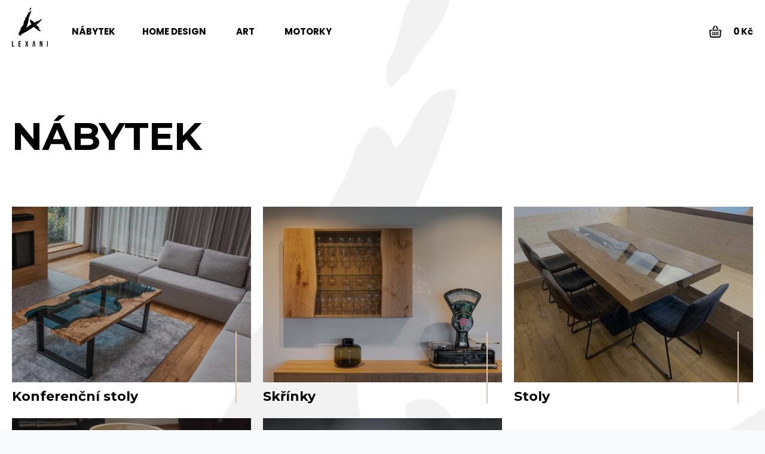

--- FILE ---
content_type: text/html; charset=utf-8
request_url: https://shop.lexani.cz/nabytek/
body_size: 3413
content:
<!DOCTYPE html>
<html lang="cs">
<head>
    <meta http-equiv="Content-Type" content="text/html; charset=UTF-8" />
    <meta http-equiv="Pragma" content="no-cache" />
    <meta http-equiv="Cache-Control" content="no-cache" />
    <meta name="description" content="
"/>
    <meta name="keywords" content=" "/>
    <meta name="p:domain_verify" content="66afb51a9f7152b87d7e96dd5fe5ee16"/>
    <meta name="facebook-domain-verification" content="amlaxg62p9r2obln7z7y95xuoaffyr" />
   
  	<meta name="copyright" content="2015, intencio s.r.o."/>
  	<meta name="author" content="intencio - info@intencio.cz"/>
  	<meta name="robots" content="index, follow" />
    
    <link rel="stylesheet" href="https://shop.lexani.cz/grafika/main.css?2021-02-05-20-23-43" type="text/css" />
    <link rel="stylesheet" href="https://shop.lexani.cz/grafika/shop.css?2020-09-14-15-05-16" type="text/css" />
    <link rel="stylesheet" href="https://shop.lexani.cz/grafika/text.css?2020-09-14-15-05-16" type="text/css" />
    <link rel="stylesheet" href="https://shop.lexani.cz/grafika/kosik.css?2020-09-14-15-05-16" type="text/css" />
    <link rel="stylesheet" href="https://shop.lexani.cz/grafika/content.css?2020-09-14-15-05-16" type="text/css" />
    <link rel="stylesheet" href="https://shop.lexani.cz/grafika/show_in_table.css?2020-09-14-15-05-16" type="text/css" />
    <link rel="stylesheet" href="https://shop.lexani.cz/grafika/show_podrobne.css?2020-09-14-15-05-16" type="text/css" />
    <link rel="stylesheet" href="https://shop.lexani.cz/grafika/show_produkt.css?2020-09-14-15-05-16" type="text/css" />
    <link rel="stylesheet" href="https://shop.lexani.cz/grafika/fancybox/fancybox.css?" media="screen" /> 
    <link rel="stylesheet" href="https://shop.lexani.cz/grafika/mobil.css?2021-02-05-20-23-43" type="text/css" />
    <link rel="stylesheet" href="https://shop.lexani.cz/grafika/custom.css?2021-02-23-14-05-49" type="text/css" />
        <link href='https://fonts.googleapis.com/css?family=Roboto:400,700,300' rel='stylesheet' type='text/css'>
    <link href="https://fonts.googleapis.com/css2?family=Poppins:wght@400;700&display=swap" rel="stylesheet">
    <link href="https://fonts.googleapis.com/css2?family=Montserrat:wght@400;700&display=swap" rel="stylesheet">
    <meta name="viewport" content="width=device-width, initial-scale=1">
    <title> Nábytek - podrobné zobrazení - LEXANI</title>

    <!-- Google Tag Manager -->

<script>(function(w,d,s,l,i){w[l]=w[l]||[];w[l].push({'gtm.start':

new Date().getTime(),event:'gtm.js'});var f=d.getElementsByTagName(s)[0],

j=d.createElement(s),dl=l!='dataLayer'?'&l='+l:'';j.async=true;j.src=

'https://www.googletagmanager.com/gtm.js?id='+i+dl;f.parentNode.insertBefore(j,f);

})(window,document,'script','dataLayer','GTM-KQT44R9');</script>

<!-- End Google Tag Manager -->
   
       
    <script type="text/javascript" src="https://shop.lexani.cz/js/jquery-1.12.4.min.js"></script>
    <script type="text/javascript" src="https://shop.lexani.cz/js/menu.js"></script>
    <script type="module" src="https://shop.lexani.cz/js/js.cookie.min.js"></script>
    <script nomodule defer src="https://shop.lexani.cz/js/js.cookie.min.js"></script>
    <script type="module">
    import Cookies from "https://shop.lexani.cz/js/js.cookie.min.js";
    </script>
    <script type="text/javascript" src="https://shop.lexani.cz/grafika/fancybox/fancybox.js"></script>    
    <script type="text/javascript" src="https://shop.lexani.cz/js/hambac.js"></script>
       <script type="text/javascript">
      jQuery(document).ready(function() {

          
          $("a.fancybox").fancybox({
    				'transitionIn'			: 'elastic',
    				'transitionOut'			: 'elastic',
    				'hideOnContentClick': true,
    				'centerOnScroll'    : true,
    				'overlayShow'	:	false
          });
      });
    </script>  
    
</head>
<body class=" shop_aktivni  body_kategorie  body_kategorie_78  stranka  stranka_1 ">
<!-- Google Tag Manager (noscript) -->

<noscript><iframe src="https://www.googletagmanager.com/ns.html?id=GTM-KQT44R9"

height="0" width="0" style="display:none;visibility:hidden"></iframe></noscript>

<!-- End Google Tag Manager (noscript) -->
  <div id='stranka_obal'>
  <div id='stranka'>
  
		<!-- hlavicka stranky az po listu -->
    <div id="top">
      <div class="top-obsah">
	    <a href="https://shop.lexani.cz/" id="logo"><span>INTENCIO SHOP</span></a>
      <div id="top-svrsek">
        <div id="top-phone">+420 721 249 118</div><div id="top-mail"><a href="mailto:lexa@lexani.cz">lexa@lexani.cz</a></div>      </div>  

      <div id="shop-menu" class="is-horizontal">

	<!-- GENEROVANE MENU -->
<div class='shop_menu'>
            <a id='hambac-animace' href='#shop-menu'>
              <span class='hambac-1'></span>
              <span class='hambac-2'></span>
              <span class='hambac-3'></span>
            </a>
            <ul class='nadkategorie'><li class='full_page_closer'><a href='#logo'></a></li>
	<li class='active'><ul class='kategorie'>
		<li><a href="https://shop.lexani.cz/nabytek/" title="Shop - Nábytek" id="kategorie-aktivni">Nábytek</a></li>
		<li class='kategorie-rozbal active-sub'><ul class='podkategorie'>
			<li><a href="https://shop.lexani.cz/nabytek/konferencni-stoly/" title="Shop - Konferenční stoly"><span>Konferenční stoly</span></a></li>
			<li><a href="https://shop.lexani.cz/nabytek/skrinky/" title="Shop - Skřínky"><span>Skřínky</span></a></li>
			<li><a href="https://shop.lexani.cz/nabytek/stoly/" title="Shop - Stoly"><span>Stoly</span></a></li>
			<li><a href="https://shop.lexani.cz/nabytek/svetla/" title="Shop - Světla"><span>Světla</span></a></li>
			<li><a href="https://shop.lexani.cz/nabytek/zidle/" title="Shop - Židle"><span>Židle</span></a></li>
		</ul></li>
		<li><a href="https://shop.lexani.cz/home-design/" title="Shop - Home design">Home design</a></li>
		<li class='kategorie-rozbal'><ul class='podkategorie'>
			<li><a href="https://shop.lexani.cz/home-design/hodiny/" title="Shop - Hodiny"><span>Hodiny</span></a></li>
			<li><a href="https://shop.lexani.cz/home-design/krajeci-prkenka/" title="Shop - Krájecí prkénka"><span>Krájecí prkénka</span></a></li>
			<li><a href="https://shop.lexani.cz/home-design/misky/" title="Shop - Misky"><span>Misky</span></a></li>
			<li><a href="https://shop.lexani.cz/home-design/renovovane-stroje/" title="Shop - Renovované stroje"><span>Renovované stroje</span></a></li>
		</ul></li>
		<li><a href="https://shop.lexani.cz/art/" title="Shop - Art">Art</a></li>
		<li class='kategorie-rozbal'><ul class='podkategorie'>
			<li><a href="https://shop.lexani.cz/art/noze/" title="Shop - Nože"><span>Nože</span></a></li>
			<li><a href="https://shop.lexani.cz/art/obrazy/" title="Shop - Obrazy"><span>Obrazy</span></a></li>
			<li><a href="https://shop.lexani.cz/art/sochy-a-plastiky/" title="Shop - Sochy a plastiky"><span>Sochy a plastiky</span></a></li>
			<li><a href="https://shop.lexani.cz/art/sperky-a-privesky/" title="Shop - Šperky a přívěsky"><span>Šperky a přívěsky</span></a></li>
		</ul></li>
		<li><a href="https://shop.lexani.cz/motorky/" title="Shop - Motorky">Motorky</a></li>
		<li class='kategorie-rozbal'><ul class='podkategorie'>
			<li><a href="https://shop.lexani.cz/motorky/spz-veteran/" title="Shop - SPZ veteran"><span>SPZ veteran</span></a></li>
			<li><a href="https://shop.lexani.cz/motorky/suzuki-intruder-m1800r/" title="Shop - Suzuki Intruder M1800R"><span>Suzuki Intruder M1800R</span></a></li>
			<li><a href="https://shop.lexani.cz/motorky/vyprodej-doprodej/" title="Shop - Výprodej - Doprodej"><span>Výprodej - Doprodej</span></a></li>
		</ul></li>
	</ul></li>
</ul><div id='jump-top'><a href='#shop-menu'>MENU</a></div></div>
	<!-- KONEC GENEROVANE MENU -->

</div>			<div id="top-spodek">
        <!-- vyhledavani,lista s odkazy apod -->
        <a href="https://shop.lexani.cz/cs/27-doprava-zbozi.html" title="Doprava zboží"  >Doprava zboží</a><a href="https://shop.lexani.cz/cs/28-kontakty.html" title="Kontakty"  >Kontakty</a><a href="https://shop.lexani.cz/cs/25-o-nas.html" title="O nás"  >O nás</a><a href="https://shop.lexani.cz/cs/26-obchodni-podminky.html" title="Obchodní podmínky"  >Obchodní podmínky</a><a href="https://shop.lexani.cz/cs/55-podminky-ochrany-osobnich-udaju.html" title="Podmínky ochrany osobních údajů"  >Podmínky ochrany osobních údajů</a><a href="https://shop.lexani.cz/cs/56-poptavka.html" title="Poptavka"  >Poptavka</a>			</div><!-- #top-spodek -->
			
			
			
			
			
			
			<div id="top-search">
			     
<form action="https://shop.lexani.cz/" method="get" id="vyhledavani">
 <div class="stred">
      <input type="text" name="search" value="" placeholder="Hledání"  />
      <div id="vyhledavani_lupa">
        <input type="submit" value="Hledat" class="submit button" />
      </div>
  </div>
  </form>      	</div><!-- #top-search -->   
			
			
			
			<div id="top-cart">
			     <div id="kosik-list" class='empty'>
<h3>Nákupní košík</h3>
<div class="stred">
<div class='zadne_zbozi'>0 Kč</div></div><!-- kosik-list-middle -->
</div>
      	</div><!-- #top-cart -->   
        
          
		</div></div><!-- #top -->
  

    <div id='obsah'>
      


      <div id='stred'>
      <p id="lista"><span>Nábytek</span></p>
<div id='generovany-seznam-podkategorii'><div id='generovany-seznam-podkategorii-content'>
<div class='generovany-seznam-podkategorie'><div class='generovany-seznam-podkategorie-content'>
<h3 class='nadpis'><a href='konferencni-stoly/'>Konferenční stoly</a></h3>
<div class='obr_nahled'><a href='konferencni-stoly/'><img src='https://shop.lexani.cz/_pics/m_table-03-topol.jpeg'  alt='Konferenční stoly' title='Konferenční stoly' /></a></div>
</div></div>
<div class='generovany-seznam-podkategorie'><div class='generovany-seznam-podkategorie-content'>
<h3 class='nadpis'><a href='skrinky/'>Skřínky</a></h3>
<div class='obr_nahled'><a href='skrinky/'><img src='https://shop.lexani.cz/_pics/m_dscf0045.jpeg'  alt='Skřínky' title='Skřínky' /></a></div>
</div></div>
<div class='generovany-seznam-podkategorie'><div class='generovany-seznam-podkategorie-content'>
<h3 class='nadpis'><a href='stoly/'>Stoly</a></h3>
<div class='obr_nahled'><a href='stoly/'><img src='https://shop.lexani.cz/_pics/m_img-20191231-wa0006.jpeg'  alt='Stoly' title='Stoly' /></a></div>
</div></div>
<div class='generovany-seznam-podkategorie'><div class='generovany-seznam-podkategorie-content'>
<h3 class='nadpis'><a href='svetla/'>Světla</a></h3>
<div class='obr_nahled'><a href='svetla/'><img src='https://shop.lexani.cz/_pics/m_20200118-220801.jpeg'  alt='Světla' title='Světla' /></a></div>
</div></div>
<div class='generovany-seznam-podkategorie'><div class='generovany-seznam-podkategorie-content'>
<h3 class='nadpis'><a href='zidle/'>Židle</a></h3>
<div class='obr_nahled'><a href='zidle/'><img src='https://shop.lexani.cz/_pics/m_wjet-seat-2.jpeg'  alt='Židle' title='Židle' /></a></div>
</div></div>
</div></div><p>&nbsp;</p>
       </div><!-- #stred -->
       <div id="vycpavka-des">&nbsp;</div>
           
    </div><!-- #obsah -->
    
    <div id='patka-velka'>
      <div class="patka-obsah">
        <div class='patka-box'>
          <img src="/grafika/lexani/logo.svg">
        </div>
        <div class='patka-box'>
          <p><strong><a href="/art/">Art</a></strong></p>
          <p><strong><a href="/home-design/">Home design</a></strong></p>
          <p><strong><a href="/motorky/">Motorky</a></strong></p>
          <p><strong><a href="/nabytek/">Nábytek</a></strong></p>
        </div>
        <div class='patka-box'>
          <!-- <p><a href="/">Doprava</a></p>
          <p><a href="/">Časté dotazy</a></p> -->
          <p><a href="/cs/56-poptavka.html">Poptávka</a></p>
          <p><a href="/cs/26-Obchodni-podminky.html">Obchodní podmínky</a></p>
          <p><a href="/cs/55-GDPR.html">Ochrana osobních údajů</a></p>
        </div>
        <div class='patka-box'>
          <!-- <p><a href="/">O nás</a></p>
          <p><a href="/">Realizace</a></p> -->
          <p><a href="/cs/28-Kontakty.html">Kontaktujte nás</a></p>
          <p><strong class="iko-telefon">+420 246 067 066</strong>
          <strong class="iko-mobil">+420 777 220 707</strong></p>
          <p><a target="_blank" href="mailto:info@lexani.cz" class="underlink">info@lexani.cz</a></p>
          <a target="_blank" href="https://www.facebook.com/lexani.cz/" class="bez-efektu soc-fb">Facebook</a>
          <a target="_blank" href="https://www.instagram.com/lexanidesign/" class="bez-efektu soc-insta">Instagram</a>
          <a target="_blank" href="https://cz.pinterest.com/lexanidesign/_created/" class="bez-efektu soc-pinte">Pinterest</a>
          <a target="_blank" href="https://www.lexani.cz/" class="bez-efektu soc-web">web</a>
        </div>
      </div>
		 </div><!-- #patka -->
	
    
    <div id='patka'>
      <p>Vytvořilo  <a href='http://www.intencio.cz' class="underlink" title='intencio.cz'>intencio s.r.o.</a></p>
    </div><!-- #patka -->

  </div><!-- #stranka -->
 
 </div><!-- #stranka obal -->
</body>
</html>
 


--- FILE ---
content_type: text/css
request_url: https://shop.lexani.cz/grafika/main.css?2021-02-05-20-23-43
body_size: 19007
content:
<!--
/*
css co se tyka zobrazovani kostry stranky, obou menu, hlavicky, 
paticky a stredu stranky, pokud se tam nezobrazuje shop

	-------------- tykajici se kostry stranky ---------------
*/

input {
 border:1px solid #8d8d8d;
}

	/* úpravy 2019 */
html {
	scroll-behavior: smooth;
}

html,body {
		height:100%;
}

/** {
	border:1px solid red; 
}*/

body {
		min-width: 1200px;
		background: #fff;
		font-weight: normal;
		font-size: 14px;
		font-family: 'Roboto', sans-serif;
		position: relative;
		padding: 0;
		margin:0;
		text-align:center;  	
		background: #f9fafb url(top-header.png) repeat-x;
			/* úpravy 2019 */
		min-width: auto;
}
.dev_info {
	background:#ce0b1c;
	color:white;
	font-size:16px;
	padding:10px;
	text-align: center;
}
#stranka {
		position:relative; /* kvuli absolutne pozicovane patce */
		/*background: #fff;*/
		text-align:left;
		min-width:1200px;
		width: 1200px;
		margin:0 auto;
		padding:0;
	 /* box-shadow: 0px 1px 3px #dedede;*/
		/*
		 minwidth stranky 
		 - musi se nastavovat pro celou stranku kvuli floatujicim menu
		 - pri fixni sirce upravit hodnotu (1000 v nasledujicich radcich, 1020 je kvuli posuvniku)
		 - pokud chceme pevnou sirku je potreba zakomentovat/resp upravit hodnoty
	 _width: 1000px; /* pro IE s vypnutym js 
	 _width: expression(document.body.clientWidth<1020 ? "1000px" : "auto" ); /* min-width hack pro IE 
	 */
	 
	 /* hratky s vyskou kvuli paticce a IE */
	 height:100%; /* pro IE */
	 	/* úpravy 2019 */
	 width: auto;
	 min-width: auto;
	 max-width: 1280px;
}
#stranka_obal {
		background:url(bottom_bg.png) bottom left repeat-x; /* kvuli absolutne pozicovane patce */
		
}
body>#stranka { /* pro Operu, Mozillu a dalsi inteligentni prohlizece */
	 height:auto;
	 min-height:100%;
}

#obsah {
	padding-bottom:280px;
}

#stred {
	margin: 0 0 0 260px;
	/*border-top: 5px solid #E1E1E1;*/
	position:relative;
	/*background: #eee; /* pro ucely testovani */
	/*padding-top: 10px;*/
}


#vycpavka-des {
	width: 1000px;
	font-size:0;
	margin:0;
	padding:0 0 1px 0;
	clear:both;
}

/*.vycpavka-des {
	width: 100%;
	clear:both;
	font-size:0;
	height:0;
}*/

/* ------------- vrsek ------------------ */
/* obalovaci div pro celou hlavicku */
#top {
	text-align:left;
	vertical-align: top;
	/*padding-top: 10px;*/
	/*background: url(top2.jpg) 10px 10px  no-repeat;*/
	margin-bottom:30px;
}

/*
 6. horní lišta má obvykle dvě podoby - posílám speciální nákres ať s
	 tím počítate, ať se to chová jak u toho bude popsané - udělat zase
	 jednoduše přepinatelné
	 design:
		mod 1:
		 [logo][horni cast zahlavi ]
		 [logo][spodni cast zahlavi]

		mod2
		 [logo][horni cast zahlavi] 
		 [spodni cast zahlavi     ]
		
		casti [logo] odpovida top h1
		zbyle 2 jsou top-vrsek a top-spodek
		
		prepinani mezi obema mody se provadi pres definovani vysky top-vrsek
			pokud je vyska top-vrsek >= vyska loga, pak top-spodek bude na dalsim radku roztazeny
			jinak bude zarovnan pod top-vrsek
		
*/

#top-svrsek {
	height:160px;
	/*background: url(top-banner.gif) right top no-repeat #fff;*/
 /* margin: 0px 10px 10px 0;
	_margin: -15px 10px 10px 0px;
	&margin: -15px 10px 10px 0px;*/  
	padding:0;  
}

#top-spodek {
		
		height: 40px;
		line-height:40px;
		position:absolute;
		top:0;
		right:0;
}

#top-spodek a{
		_display:inline;
		float:left;
		
		height: 40px;
		line-height:40px;
		margin:0;
		text-align:center;
		padding:0 20px 0px 20px;
		font-size: 14px;
		color: #2c524d;
		font-weight:400;
}

#top-spodek a:hover, #top-spodek a.aktivni{
	background: white;
	text-decoration:underline;
}
#top-phone {
width:auto;
line-height:40px;
background:#e8f6f4 url(top-phone.png) 15px 10px no-repeat; 
text-align:center;
float:left;
padding:0 25px 0 45px;
font-size:14px;
}
#top-mail {
width:auto;
line-height:40px;
background:#e8f6f4 url(top-mail.png) 15px 11px no-repeat; 
text-align:center;
float:left;
padding:0 25px 0 45px;
font-size:14px;
}
#top #logo {
	
	/* float: left; */
	width: 228px;
	height: 40px;
	/* margin: 75px 0 0 20px; */
	padding: 0;
	display: block;
	border: 0;
	background: url(logo.png) top left no-repeat;
	text-decoration: none;
	position: absolute;
	top: 75px;
	left: 20px;
}

/* pro schovani textu odkazu */
#top #logo span {
 visibility: hidden;
}
#submenu {
	text-align: center;
	clear: both;
}
/* ---------------------------------------------------- */

/* --------- patka --------- */
#patka {
		position:absolute;
		bottom:0;
		left:0;
		height: 28px;
		line-height: 28px;
		width: 100%;
		z-index:100;
		text-align:right;
		margin:0;padding:0;
}
#patka a,#patka p{
		font-size:14px;
	
}
#patka-velka {
		position:absolute;
		bottom:60px;
		left:0;
		height: 185px;
	
		width: 100%;
		z-index:100;
	
		margin:0;padding:0;
}
#patka-kontakt {
	position:absolute;
		bottom:35px; 
		left:0;
		border:1px solid #656d78;
		height:70px;
		padding:20px;
		width:200px;    
		text-align:center;
}
#patka-kontakt #patka-phone-ico{
	margin-top:-44px;
	
	
}
#patka-kontakt #patka-phone  {
color:#fff;
font-size:18px;
font-weight:700;
padding:8px 0;
}
#patka-kontakt #patka-mail  a{
color:#aab2bd;
font-size:16px;
}
#patka-menu {
		position:absolute;
		top:20px; 
		right:0;
		 padding:20px;
		width:200px; 
		text-align:left;  
}
#patka-menu a{
			font-size:14px;
			color:#fff;
			display:block;
			text-decoration:underline;
			line-height:21px;
			
}
#patka-menu a:hover{
		 
			text-decoration:none;
			
			
}
/* -------------------------------- */

/* --------------------- leve menu -------------------- */
#leve-menu {
	float:left;
	
	width:240px;
	position:relative;
	z-index:2;
	padding:0;
	padding: 10px 0 0 0;
	/*color:#5a5a5a;*/
}
#leve-menu h4 {
/*margin:20px 0 9px 0;*/
margin:0px 0 9px 0;
font-size:14px;
font-weight:700;
}

#leve-menu h4 span{
background: #464d58;
padding:10px 25px;
color:white;
}

#leve-menu h3{  
	text-align:center;
	font-size:15px;
	color:#353535;
	font-weight:700;
	margin:0;
	padding:0 0 20px 0;
	border-bottom:1px solid #ced1d4;
	display:block;
	background:none;
}

/* ---- shopmenu ---- */
/* kategorie */
#shop-menu ul {
	 list-style-type: none;
	 line-height:18px;
	 
	 padding-bottom: 4px;
	 margin-bottom: 18px;
}

#shop-menu .nadkategorie,#modul_zobrazeni_znacek ul  {
 padding: 0 0 10px 0;
 margin:0;
}

#shop-menu {
	position: relative;
}

#shop-menu.is-horizontal {
	display: flow-root;
	background: #656d78;
}

#shop-menu.is-horizontal .nadkategorie.mouseMenuActivated > li {
	display: none;
}
#shop-menu.is-horizontal .nadkategorie > li.polozka-nadkategorie,
#shop-menu.is-horizontal .kategorie > li {
	/*border: 1px solid red;*/
	display: inline-block;
	width: auto;
}

#shop-menu.is-horizontal .nadkategorie > li.show-kategorie,
#shop-menu.is-horizontal .nadkategorie .kategorie {
	display: inline;
}

#shop-menu .nadkategorie li,#modul_zobrazeni_znacek ul  {
 display:block;
 width:100%;
}


#shop-menu.is-horizontal .nadkategorie li a {
 display:block;
 padding:15px;
 min-height:19px;
 font-size:14px;
 font-weight:400;
 background: #656d78; 
 position: relative;
 color: white;
 width: auto;
 margin: 0;
}

#shop-menu/*.is-vertical */ .nadkategorie li a,#modul_zobrazeni_znacek ul  li a {
 display:block;
 padding:15px 0 15px 40px;
 margin:0 0px;
 width:200px;
 
 min-height:19px;
 _height:19px;
 line-height:19px;
 font-size:14px;
 font-weight:400;
 background: #656d78;
 border-bottom: 1px dashed  #545b65;
 color:white;
}

#shop-menu .nadkategorie li a:hover {
 text-decoration:underline;
 background:#ff6165;
}

#shop-menu .kategorie {
 padding: 0px;
 margin:0;
 
}

#shop-menu .kategorie li {
 display:block;
 width:100%;
}

#shop-menu .kategorie li a {
 display:block;
	padding:15px 0 15px 50px;
 margin:0 0px;
 width:190px;
 min-height:17px;
 line-height:17px;
 background: #5b636d;
 font-size:13px;
 
}

#shop-menu .kategorie li a:hover {
	text-decoration:underline;
 background:#ff6165;
}

#shop-menu .podkategorie {
 padding:0;
 margin:0;
 background: #5b636d;
}

#shop-menu .podkategorie li {
 display:block;
 width:100%;
 
}

#shop-menu.is-horizontal .podkategorie li {
 display: inline-block;
 width: auto;
}


#shop-menu .podkategorie li a {
 display:block;
 margin: 0 5px 0 35px;
 width: 137px;
 min-height:23px;
 _height:23px;
 line-height:23px;
 border-bottom:0;
}

#shop-menu .podkategorie li a:hover {

}
/* ----------------- */

/* ----- boxy uvnitr leveho menu ----- */

#vyhledavani  {
border: 2px solid #ced1d4;
	width: 355px;
	height: 45px;
	padding: 0;
	position: absolute;
left:442px;
top:73px;
}
#vyhledavani .stred{
	
margin:0;
border:0;
padding:0;
}

#vyhledavani h3{
	margin: 0px 0 2px 0;	
}

#vyhledavani .submit {
	position: absolute;
	margin:0;
	padding: 0;
	bottom:0;
	right:0;
		width: 55px;
	height: 45px;
	margin: 0 auto;
	line-height: 46px; 
	/*display: block;
	float:right;*/
	background:url(vyhledavani-submit.png) top left no-repeat;
		/* úpravy 2019 */
	font-size: 0;
	background-position: center;
	border-left: 2px solid #ced1d4;
}

#vyhledavani input{
	border:0px;
	width: 270px;
	
	padding: 14px;
}

#vyhledavani_lupa{
 /* width: 150px;
	height: 40px;
	margin: 0 auto;
	border:0px;
	position:relative;*/
	
}

#slevovy_kupon h3,#anketa h3,#newsletter h3,#napiste h3,#poradna h3{

	
}
/*
#slevovy_kupon h3{
	background: url(slevovy_kupon_nadpis.jpg) no-repeat bottom left;
}
#anketa h3{
	background: url(anketa_nadpis.jpg) no-repeat bottom left;
}
#newsletter h3{
	background: url(newsletter_nadpis.jpg) no-repeat bottom left;
}
#napiste h3{
	background: url(napiste_nadpis.jpg) no-repeat bottom left;
}
#poradna h3{
	background: url(poradna_nadpis.jpg) no-repeat bottom left;
}*/
.menu-box {
 border:1px solid #ced1d4;
 padding:20px;
 margin:20px 0;
 background:#fff;
}
.menu-box .stred{
	border-bottom:1px solid #ced1d4;
		text-align: left;
	padding: 15px 0;
	overflow: auto;
}

/*#newsletter .stred{
	background: url(newsletter_bg.jpg) repeat-x;	
	height: 47px; 
}*/

#newsletter .stred form {
margin:0px;
padding:0px;
}

#newsletter input{
 
	margin: 0 auto;  
	display: block;
	width:170px;
	padding:10px;
	 border: 1px solid #ced1d4;
}

#newsletter .submit{
	float:right;
	_display:inline;
	margin: 5px 3px 0 0;
	width:100px;
	border:0;
}

#anketa .inner{
	background: #fafafa url(anketa_bg.jpg) bottom left repeat-x;
	padding:5px;
	border:1px solid #f2f2f2;
}

#anketa .otazka {
	font-weight:bold;
}

#anketa .prouzek {
	border:1px solid #909090;
	height:2px;
	display:block;
	margin:5px 0;
}

#anketa .prouzek-vnitrek {
	background:#1761e2;
	display:block;
	font-size:2px;
	height:2px;
}

#anketa .procenta {
	float:right;
	margin:0;
}

#anketa a {
	text-decoration: underline;
}

#anketa a:hover {
	text-decoration: none;
}

#poradna .stred{
	background: url(poradna_bg.jpg) repeat-x;	
	height: 20px;
	line-height:20px;
}

#topten .stred{
	 
}

#topten .stred ol{  
	margin: 0 0 0 20px;
	_margin: 0 0 0 25px;
	padding: 0;
}

#topten .stred ol li{
	margin: 0;
	padding: 0;  
}

#slevovy_kupon .stred{
	background: url("anketa_bg.jpg") bottom left repeat-x;
	height: 150px;
}

#slevovy_kupon .stred form {
	margin:0px;
	padding:0px;
}

#slevovy_kupon input{
	width: 150px;
	margin: 0 auto;  
	display: block;
}

#slevovy_kupon .submit{
	float:right;
	_display:inline;
	margin: 5px 8px 0 0;
}
/* --------------------- konec leve menu ------------------- */


/* ---------------------- prave menu ----------------------- */
#prave-menu {
	float:right;
	_display:inline;
	width:178px;
	border: 0px solid black;
	margin-right:10px;
	position:relative;
	background: #FFFFFF;
	z-index:2;
	padding:0;
}
#prave-menu h3{  
	width:169px;
		
	height: 23px;
	line-height:23px;
	padding-left: 10px;
	background: url(menu_nadpis_zelene.jpg) no-repeat top left;
	color: #FFFFFF;
	margin: 20px 0 2px 0;
}


#prihlaseni h3{
	margin: 0px 0 2px 0;
	
}


#prihlaseni .stred{
	background: url(prihlaseni_bg.jpg) repeat-x bottom left;
	height: 67px;
	position: relative;
}

/*#vyber-jazyku-middle {
 text-align:center;
}

#vyber-jazyku-middle a {
 color:#fff;
}
*/
#prihlaseni input {
	float: right;
	width: 121px;
	_width:115px;
	font-size: 1em;
	
	margin-bottom: 3px;
}

#prihlaseni label {
	float: left;
	height: 15px;
	line-height: 15px;
	margin-bottom: 4px;
	margin-top: 2px;
	width: 41px;
}

#prihlaseni .submit {
	float: right;
	
	
	margin: 5px 5px 0px 0px;
	_margin: 5px 2px 0px 0px;
	cursor: pointer;	
}

#prihlaseni a.button {
	float: left;
	
	margin: 5px 0px 0px 5px;
	_margin: 5px 0px 0px 3px;
	cursor: pointer;
}

#prihlaseni #odhlasit_se {
	float: right;
	margin: 5px 5px 0px 0px;  	
}
#top-cart {
position:absolute;
right:0;
top:50px;
}
#kosik-list h3{
		/* padding-left: 50px; */
	width: 129px;
	margin-bottom: 0;
}

#kosik-list{
	position: relative;
 width: 185px;
	height: 70px;
	padding: 0 0 0 75px;
	background:url(kosik-top.png) 20px 15px no-repeat;
	border-left:2px solid #ced1d4; 
}

#kosik-list .stred{
	/*height: 82px;
 */
		border: 0;
	font-weight: normal;
	padding: 5px 0;
	font-size:14px;
}

#kosik-list .zobrazit{
		float: left;
		display: block;
		background: #ff6165;
		height: 17px;
		line-height: 17px;
		/* width: 73px; */
		border: 0;
		padding: 2px 12px;
		color: white;
		text-align: center;
		cursor: pointer;
		font-size: 14px;
		border-radius: 3px;
		margin: 6px 0px 0 0;
}

#kosik-list .vysypat{
 float: left;
 margin: 20px 0px 0px 0px;
	
 font-weight: normal;
 cursor: pointer;
}

#akcni_nabidky h3{

}

#akcni_nabidky p{
	border: 1px solid #cccccc;
	width: 169px;
	
	padding: 5px;
}

#akcni_nabidky .akcni_obsah{
 border-bottom: 1px solid #ced1d4;
	width: 100%;  
	height:190px;
	text-align: center;
	margin-bottom: 3px;
	position: relative;
}

#akcni_nabidky .akcni_cena{
		text-align: center;
		color: #ff6165;
		font-size: 18px;
		padding: 7px 0 7px 0;
		height: 20px;
		text-align: center;
		display:block;
			
}
#akcni_nabidky .akcni_cena .modre{
	
		color: #ff6165;

			
}
#akcni_nabidky .form_kosik{

	
}

#akcni_nabidky .form_kosik .detail{
	
	_margin-right: -3px;
	_padding: 0;
	_display: inline;
}

#akcni_nabidky .form_kosik .kos{
				background: #ff6165;
		min-width: 93px;
		border: 0;
		margin: 0 auto;
		padding: 5px 15px;
		border-radius: 3px;
		text-transform: uppercase;
		cursor: pointer;
		color: #fff;
		font-size: 13px;
		float: none;
		text-align: center;
}
/* ----------------- konec prave-menu ------------- */



/* --------- formatovani stredu, pokud neobsahuje shop ------- */


.button{
	display: block;
	background: #ff6165;
	height: 40px ;
	line-height:20px;
	width:73px ;
	border:0;
	padding:10px 20px;
	color: white;
	text-align: center;
	cursor: pointer;
	font-size:14px;
}

.button:hover {
	color:#fff;
}

span.modre{
 
	
	font-weight: bold;  
}

.form_kosik{  

}

.form_kosik .detail{
 /* float:right;*/
 
	padding: 0;
	margin:0;
display:block;
text-align:right;
	bottom:3px;
	border:0;
	position:absolute;
	right:0;
	

}

.form_kosik .kos{

}

p {
	margin:0; padding:0;
}

#formular-registrace td, #formular-objednavka td {
	padding:3px;
	padding-left:10px;
		/* úpravy 2019 */
	padding: 0;
}
	/* úpravy 2019 */
h3.modry-nadpis.nepovinne {
	margin-left: 0;
	padding-left: 5px;
	display: flow-root;
	box-sizing: border-box;
}

#formular-registrace .povinne, #formular-objednavka .povinne {
 
	padding:10px;
}

#formular-objednavka-tabulka td {
	vertical-align:top;
}

#formular-objednavka-tabulka input {
	width:240px;
	border:1px solid #ced1d4;
	background: white;
	padding:7px 14px; 
		/* úpravy 2019 */
	width: 100%;
	box-sizing: border-box;
}

#formular-objednavka-tabulka input.button_zeleny {
	width:100px;
	height: 20px;
}

#formular-objednavka-tabulka .prvni-sloupec {
	width:235px;
	padding:7px 14px;
	vertical-align: middle;
		/* úpravy 2019 */
	width: 30%;
	padding: 10px;
	box-sizing: border-box;
}
#formular-objednavka-tabulka .nahradni_adresa_sloupec {
	vertical-align:top;
		/* úpravy 2019 */
	vertical-align: middle;
}
#formular-objednavka-tabulka .povinne_table { 
	margin:0 30px 0 0px;
	width:430px;
		/* úpravy 2019 */
	margin: 0;
	width: 95%;
	float: left;
}
#formular-objednavka-tabulka .nepovinne_table { 
	margin:0 0 0 0px;
	width:430px;
		/* úpravy 2019 */
	margin: 0;
	width: 95%;
	float: right;
}
#formular-objednavka-tabulka .nepovinne_table tr td{ 
		padding: 10px;
}    
#formular-objednavka-tabulka .nahradni_adresa {
	border:1px solid #ced1d4;
	width:239px;
	padding:7px 14px;
	height: 63px;
		/* úpravy 2019 */
	width: 100%;
	height: 84px;
	box-sizing: border-box;
}
#formular-objednavka td.tabulka_udaje {
	padding-left: 20px;
		/* úpravy 2019 */
	padding: 0;
}
#formular-objednavka .objednavka_poznamka {
		border: 1px solid #ced1d4;
		width: 868px;
		margin-left: 10px;
		padding:10px;
		/* úpravy 2019 */
	margin: 0;
	box-sizing: border-box;
	width: calc(100% - 10px);
}
#formular-objednavka  #objednavka-podminky {
				padding: 15px 0 0 20px;
		text-align: center;
		border-top: 1px solid #ced1d4;
		margin: 25px 25px 0 15px;
}    
#formular-objednavka  #vyber-plateb {
		padding: 20px 0 0 20px;
			/* úpravy 2019 */
		width: 100%;
		padding: 10px;
		margin: 0 auto;
		box-sizing: border-box;
}    
#formular-objednavka  #vyber-plateb h3{
		margin: 10px 0 10px 0px;
}
.modry-nadpis{
 color:#ff6165;
 margin: 20px 0 10px 10px;
 font-size: 18px;
 font-weight:bold;
}

.cervene {
	color:#ff6165;
}

.posunovac {
	visibility:hidden;
	clear:both;
}

										/* ÚPRAVY 2020 */

	/* úprava struktury */
#stranka {
	max-width: 100%;
}
#stranka_obal {
	background: none;
}
#top {
	background: #fff;
	border-bottom: 2px solid #ced1d4;
}
#top .top-obsah, #obsah {
	width: 100%;
	margin: 0 auto;
	max-width: 1280px;
	position: relative;
}
#patka-velka {
	bottom: 28px;
	background: #434a54;
}
#patka {
	background: #000;
}

	/* zobrazení přehledu produktů */
#stred #produkty-znacky, #stred #prepinac-tabulka-podrobne,
#stred .tabulkove-zobrazeni {
	padding: 0;
	width: 100%;
	height: 100%;
	overflow: hidden;
	line-height: 30px;
	margin: 0 0 15px 0;
}
#stred #prepinac-tabulka-podrobne {
	padding: 0;
}
#stred #prepinac-tabulka-podrobne .produkt h4 {
	text-align: center;
}
#stred #prepinac-tabulka-podrobne .razeni_podrobne,
#stred #prepinac-tabulka-podrobne .razeni_podrobne form,
#stred .tabulkove-zobrazeni td.kosiktd form {
	float: right;
}
#stred .detailni_obal .produkt {
	width: 233px;
}
#stred .detailni_obal .produkt h4 {
	text-align: center;
}
#stred #prepinac-tabulka-podrobne .razeni_podrobne form {
	margin-left: 15px;
}
#stred .tabulkove-zobrazeni input.input-ks {
	top: -1px;
	width: 28px;
	height: 38px;
	text-align: center;
	position: relative;
	border-color: #ccc;
	box-sizing: border-box;
}
#stred .tabulkove-zobrazeni .suda {
	background: #eee;
}
#stred .tabulkove-zobrazeni th,
#stred .tabulkove-zobrazeni td  {
	padding: 0 5px;
	box-sizing: border-box;
}
#stred .tabulkove-zobrazeni td.model {
	padding-left: 10px;
}
#stred .tabulkove-zobrazeni td.kosiktd {
	padding-right: 10px;
}
#stred .tabulkove-zobrazeni td.tabulka-cena {
	text-align: right;
}
#stred .tabulkove-zobrazeni input.kosik {
	border: 0;
	color: #fff;
	margin: 5px 0;
	min-width: 80px;
	font-size: 15px;
	cursor: pointer;
	padding: 9px 30px;
	border-radius: 3px;
	background: #ff6165;
	text-transform: uppercase;

}

--- FILE ---
content_type: text/css
request_url: https://shop.lexani.cz/grafika/shop.css?2020-09-14-15-05-16
body_size: 24173
content:
/* IE delalo z mne neznamych duvodu asi 100px vysku */
#produkty-znacky {
 height:40px;
}

#prepinac-tabulka-podrobne {
	height:27px;
	line-height:27px;
	margin-top:15px;
	padding-left:20px;
	font-weight:bold;
	background:url('leve_menu.png') left top repeat-x;
}

#lista {
	font-size:13px;
	padding-left:5px;
	min-height:35px;
	_height: 35px;
	
	line-height: 30px;
}

#lista, #lista a {
	color:#b9b9b9;
}

#lista a {
	text-decoration:underline;
}

#lista a:hover {
	text-decoration:none;
}

/* obecne veci */

.nadpis_velky{
	font-size: 18px;
	font-weight: normal;
	margin: 14px 0;
	_margin: 10px 0;
	padding-top:0;
	height:25px;
	overflow:hidden;
	border-bottom:4px solid #29A9FF;  
	padding:0;
		/* úpravy 2019 */
	border-color: #c7c7c7;
}

	/* úpravy 2019 */
table.sluzby_vyber tr {
	height: 30px;
}

.nadpis_velky span{
	color:#FFFFFF;
	font-size:17px;
	font-weight: bold;
	float:left;
	text-align:center;
	width:300px;
	height:25px;
	line-height:25px;
	background:#c7c7c7;
	margin:0;
	padding:0;
}

.nadpis_maly{
	height:20px;
	overflow:hidden;
	border-bottom:4px solid #29A9FF;  
	padding:0;
	
}

.nadpis_maly span{
	color:#FFFFFF;
	
	font-weight: bold;
	display: block;
	text-align:center;
	width:150px;
	height:20px;
	line-height:20px;
	background:#c7c7c7;
	margin:0;
	padding:0;
}


.chyby{
	color: #CE0000;
}

.button_zeleny,.button_zeleny_stredni,.button_zeleny_velky{
	height: 20px;
	padding: 2px 5px;
	text-align: center;
	color: white;
	line-height: 16px;
	border: 0;
	cursor: pointer;
}

.button_zeleny:hover, .button_zeleny_stredni:hover, .button_zeleny_velky:hover{
	color: #FFFFFF; 
}

.button_zeleny,.button_zeleny_stredni,.button_zeleny_velky{
	height: 16px;  
	line-height: 16px;
	display: block;  
}

input.button_zeleny, input.button_zeleny_stredni, input.button_zeleny_velky{
	height: 21px;  
	line-height: 17px;
	display: inline;  
	font-weight: bold; 
}

.button_zeleny{
	width:90px;
	background: #339f3a url('button_zeleny.png') top left no-repeat;    
}
input.button_zeleny{
	width:100px;      
}

.button_zeleny_stredni{
	width:120px;  
	background: #339f3a url('button_zeleny_stredni.png') top left no-repeat;  
}
input.button_zeleny_stredni{
	width:130px;
}

.button_zeleny_velky{
	width:150px;
	background: #339f3a url('button_zeleny_velky.png') top left no-repeat;   
}
input.button_zeleny_velky{
	width:160px;
}


.cistic{
	/*clear:both;*/
}

.text-nalevo{
	text-align: left;
}

.text-napravo, .text-vpravo {
	text-align: right;
}

.text-nastred{
	text-align: center;
}

.cena{
	color: #245177;
	font-size: 16px;
	font-weight: bold;
}

/* ------------------------- kosik --------------- */

#div-formular-kosik {
 /*border: 1px solid  #FE8A01;*/
 width:98%;
 /*float:left;*/
 position:relative;
}


#div-formular-kosik hr {
	height: 1px;
	border-top: 1px solid #dfdfdf;
	background: none;
	margin: 10px 0 10px 0;
	padding:0;
	font-size:0;
}

#div-formular-kosik table {
 border-collapse:left;
 border-top: 1px solid #dfdfdf;  
 border-bottom: 1px solid #dfdfdf;
 margin:0;
}

#div-formular-kosik td {
 
 padding-left:4px;
 padding-top: 2px;
}

#div-formular-kosik .kosik_top{  
	margin-top: 5px;
}

#div-formular-kosik .kosik_top td{  
	background-color:#c7c7c7;
	color:#FFFFFF;
	height: 20px;
	border-right: 1px solid #FFFFFF;
}
 
.kosik-cena {
	width:140px;
}

#sluzby_obal .button_zeleny_stredni, #sluzby_obal .button{
	float: right;
	margin-right: 5px;
}


#sluzby h3 {
	font-size: 15px;
	margin: 5px 0;
	padding:0;
	width:80%;
}
#sluzby hr{
	height: 1px;
	background-color: #000000;
}
#sluzby input{
	_border:0;
}

#objednat{
	margin-top: 50px;
	text-align: center;
}

#objednat .button_objednat{
	height: 26px;
	_height: 30px;
	width: 120px;
	width: 320px;
	/*background: #292B2D url('button_objednat.png') top left no-repeat;*/
	display: block;
	padding: 2px 20px;
	vertical-align: middle;
	line-height: 26px;
	font-size: 18px;
	color: #FFFFFF;
	margin: 0 auto;
	
	cursor:pointer;
	border:0;
	-webkit-border-radius: 5px;
	-moz-border-radius: 5px;
	border-radius: 5px; 
	background: #45494d; /* Old browsers */
	background: -moz-linear-gradient(top,  #45494d 1%, #2d2f32 44%, #040405 100%); /* FF3.6+ */
	background: -webkit-gradient(linear, left top, left bottom, color-stop(1%,#45494d), color-stop(44%,#2d2f32), color-stop(100%,#040405)); /* Chrome,Safari4+ */
	background: -webkit-linear-gradient(top,  #45494d 1%,#2d2f32 44%,#040405 100%); /* Chrome10+,Safari5.1+ */
	background: -o-linear-gradient(top,  #45494d 1%,#2d2f32 44%,#040405 100%); /* Opera 11.10+ */
	background: -ms-linear-gradient(top,  #45494d 1%,#2d2f32 44%,#040405 100%); /* IE10+ */
	background: linear-gradient(to bottom,  #45494d 1%,#2d2f32 44%,#040405 100%); /* W3C */
	filter: progid:DXImageTransform.Microsoft.gradient( startColorstr='#45494d', endColorstr='#040405',GradientType=0 ); /* IE6-9 */

}

#objednat .button_objednat_velky{
	height: 26px;
	width: 200px;
	/*background: #292B2D url('button_objednat.png') top left no-repeat;*/
	
	padding: 2px 20px;
	vertical-align: middle;
	line-height: 26px;
	font-size: 18px;
	color: #FFFFFF;
	margin: 0 auto;
	cursor:pointer;
	border:0;
	-webkit-border-radius: 5px;
	-moz-border-radius: 5px;
	border-radius: 5px; 
	background: #45494d; /* Old browsers */
	background: -moz-linear-gradient(top,  #45494d 1%, #2d2f32 44%, #040405 100%); /* FF3.6+ */
	background: -webkit-gradient(linear, left top, left bottom, color-stop(1%,#45494d), color-stop(44%,#2d2f32), color-stop(100%,#040405)); /* Chrome,Safari4+ */
	background: -webkit-linear-gradient(top,  #45494d 1%,#2d2f32 44%,#040405 100%); /* Chrome10+,Safari5.1+ */
	background: -o-linear-gradient(top,  #45494d 1%,#2d2f32 44%,#040405 100%); /* Opera 11.10+ */
	background: -ms-linear-gradient(top,  #45494d 1%,#2d2f32 44%,#040405 100%); /* IE10+ */
	background: linear-gradient(to bottom,  #45494d 1%,#2d2f32 44%,#040405 100%); /* W3C */
	filter: progid:DXImageTransform.Microsoft.gradient( startColorstr='#45494d', endColorstr='#040405',GradientType=0 ); /* IE6-9 */
}


#formular-vypis-kosiku {
	margin:0;padding:0;
}

#formular-vypis-kosiku table td {
	border-bottom: 0px solid rgb(222, 220, 221);
}

#formular-vypis-ceny-kosiku-div table td {
	border:0;
}

#formular-vypis-ceny-kosiku-div {
	text-align:right;
	width:100%;
	float:right;
	/*border-top:px solid #FE8A01;
	border-bottom:1px solid #FE8A01;*/
	margin:10px 0;  
	/*background:#DDDBDB;*/
	color:#000;
	font-weight:bold;
}

#formular-vypis-ceny-kosiku .objednavka-celkem-td {
	/*border-top:1px solid #FE8A01;*/
	padding-top: 10px;
}

#formular-vypis-ceny-kosiku  {
	text-align:right;
	width:60%;
	float: right;
}

#formular-vypis-ceny-kosiku {
	border-collapse: collapse;
}

.objednavka-celkem-sdph {
	font-size:130%;
 
}

/*  generovane seznamy */
/* -- v nadkategorii -- */
#seznam-nadkategorii-div {
	margin:10px;
}

#seznam-nadkategorii { 
	padding-left:10px;
	margin-left:10px;
}

#seznam-nadkategorii .kategorie a { /* odkaz na kategorii*/
	font-size:15px;
	font-weight:bold;
	/*color:#26782E;*/
	color:#EE800A;
}
#seznam-nadkategorii .kategorie a:hover {
	text-decoration: underline;
}
.seznam-podkategorii-div {  
}

.seznam-podkategorii {
	padding:10px 40px;
}

#seznam-nadkategorii .podkategorie a { /* odkaz na podkategorii*/
	font-size:12px;
	font-weight:normal;
	color:#464B55;
}

#seznam-nadkategorii .podkategorie a:hover {
	text-decoration: underline;
}


/* -- v kategorii -- */

#generovany-seznam-podkategorii {
	position:relative;
	float:left;
	width:100%;
	margin-bottom:10px;
}

.generovany-seznam-podkategorie {
	float:left;
	width:240px;
	height:200px;
	position:relative;
	margin:0 10px 10px 13px;

	overflow:hidden;
		border:1px solid #44B4FF;
}

.generovany-seznam-podkategorie-content {
	text-align:center;
	height:260px;
}

.generovany-seznam-podkategorie>.generovany-seznam-podkategorie-content {
	/* pro Mozillu prenastaveni pripadne vysky */
	height:258px;
}

#generovany-seznam-podkategorii .nadpis {
	background:#44B4FF;
	margin:0 0 10px 0;
	padding:0;
}

#generovany-seznam-podkategorii .nadpis a {
	font-size:15px;
	padding:5px 0;
	display:block;
	color:#fff;
}
#generovany-seznam-podkategorii .nadpis a:hover {
text-decoration:underline;
}

/* odkaz na dalsi produkty */

#dalsi-produkty {
	/*background: url('search_grad_inv.jpg') bottom left repeat-x;*/
	text-align: right;
	font-weight: bold;
	height:25px;
	width:100%;
	_width:99%;
	float:left;
	border:0px solid black;
	margin-top:10px;
	position:relative;
}
 
#dalsi-produkty a {
	padding: 0 3px 0 3px;
	vertical-align: bottom;
	color: #333;
}

#dalsi-produkty img { 
	border:0;
}

#dalsi-produkty .img {
	padding: 0 1px;
	position:relative;
	top:5px; 
	border:0px solid black;
}


#dalsi-produkty .akt {
	background: #555;
	color: #EEE;
	vertical-align: bottom;
	padding: 3px 3px 2px 3px;  
}

.warn, .oznameni {
	color:#f00;
	font-size:15px;
	font-weight:bold;
	padding:10px;
}
	
#text_uvodka{
	padding-bottom: 2px;
}

#text_uvodka #uvodka_odhozeni{
	width: 100%;  
	float: left;
	height: 2px;
}

<!--

#box fieldset,#poradna-box legend,
#box input,#poradna-box table, #diskuse legend {
	border: 1px solid silver;
	padding: 0 1em;
	margin: 2px;
}


#poradna_produkt{
	margin-top: 20px;
	text-align: center;
	float:left;
	width:610px;
}

#poradna_produkt .vrchni-radek{
	height: 25px;
}

#poradna_produkt table{
	border-collapse: collapse;
	border: 2px solid #F5F5F5;
	width: 100%;
	_width:99%;
	margin: 1px 0 10px 0;
}

#poradna_produkt table th{
	padding: 3px 6px;
	border-bottom: 2px solid #F5F5F5;
	background: #9dcdf1;
}
#poradna_produkt table td{
	padding: 3px 6px;
	border-bottom: 2px solid #F5F5F5;
}

#poradna_produkt table .licha td{
	background:#DDE7EC;
}

#poradna_produkt table .suda td{
	background:#EFF4F5;
}

#poradna_produkt form{
	margin-top: 10px;
	width:99%;
}
#poradna_produkt form fieldset{
	border: 1px solid #3e97d0;
	overflow:hidden;
}

#poradna_produkt form fieldset legend{
	background:#39B942;
	color:#fff;
	font-weight:bold;
	margin: 0 0 10px 0;
	padding: 3px 6px;
}

#poradna_produkt form fieldset label{
	float: left;
	/*border:1px solid black;*/
	width: 100px;
	text-align: left;
	margin: 0 0 5px 100px;
	height: 20px;
	font-weight: bold;
	clear:left;
}

#poradna_produkt form fieldset input{
	border:1px solid black;
	width: 200px;
	text-align: left;
	float: right;
	margin: 0 100px 5px 0;
}

#poradna_produkt form fieldset #form_captcha_label{
	float: left;
	displaY:none;
	/*border:1px solid black;*/
	width: 200px;
	text-align: left;
	margin: 0 0 5px 100px;
	height: 100px;
	font-weight: bold;
}

#poradna_produkt form fieldset #form_captcha{
	border: 1px solid black;
	width: 298px;
	height: 98px;
	text-align: left;
	float: right;
	margin: 0 100px 5px 0;
}

#poradna_produkt form fieldset textarea{
	border:1px solid black;
	width: 450px;
	width: 440px;
	height: 100px;
	text-align: left;
	float: left;
	margin: 0 0px 5px 100px;
}

#poradna_produkt form fieldset #form_puvodni_text{
	background: #EBEBE4;
}

#poradna_produkt form fieldset input.submit_button{
	float:left;
	margin-left: 230px;
	text-align: center;  
}

#poradna_produkt #detail{
	text-align: left;
	margin-top: 20px;
}

#poradna_produkt #detail .hloubka1{
	margin-left: 30px;
}
#poradna_produkt #detail .hloubka2{
	margin-left: 60px;
}
#poradna_produkt #detail .hloubka3{
	margin-left: 90px;
}
#poradna_produkt #detail .hloubka4{
	margin-left: 120px;
}
#poradna_produkt #detail .hloubka5{
	margin-left: 150px;
}

#poradna_produkt #detail .otazka{
	margin-top: 10px;
}

#poradna_produkt #detail .otazka .jmeno, #poradna_produkt #detail .otazka .nazev{
	font-weight: bold;
}

#poradna_produkt #detail .otazka p{
	margin:0;
}

#poradna_produkt #detail .odpoved{
	border-top: 2px dotted #3e97d0;
	margin-top: 10px;
	padding: 5px;
}

#poradna_produkt #detail .odpoved hr{
	display: none;
}

#poradna_produkt #detail .odpoved p{
	margin:0;
}

#poradna_produkt #detail .odpoved .jmeno, #poradna_produkt #detail .odpoved .nazev{
	font-weight: bold;
}

#stat-id {
	width:170px;
}

#modul-hlidani {
	float:left;
	/*clear:both;*/
	padding:10px 0;
	text-align:left;
	width:400px;
	margin: 20px 0 0 0;
}

#hlidani-form-submit {
	background:#5B5F6A;
	color:#fff;
}

#hlidani-form-submit, #hlidani-form-mail {
	width:185px;
	padding:1px;
	margin:0;
}

#hlidani-form-mail {
	width:181px;  
}

.posunovac {
 clear:both;
 visibility:hidden;
}

.referer_zpet {
	background:#C7C7C7;
	color:#fff;
	font-weight:bold;
	padding:5px;
	display:block;
	width:150px;
	margin:30px auto;
}

#detail_produktu_menu{
	height: 34px;
	margin: 10px 0 0 0;
	clear: both;
}

#detail_produktu_menu a { 
	float: left;
	height: 34px;
	width: auto;
	margin: 0px 2px 0 0px;
	text-decoration: none;
	cursor: pointer;  
	/*font-family:'Tahoma CE',Tahoma,Arial,verdana,Helvetica,sans-serif;*/
	position:relative;
	color: black;
	font-weight:normal;
}

#detail_produktu_menu a .odkaz-horni-leva{
	float: left;
	display: block;
	width: 10px;
	height: 34px;
	position:relative;
	background: #F5F5F5 url(produkt_menu_leva.png) left center no-repeat;
}



#detail_produktu_menu a .odkaz-horni-text{
	float: left;
	position: relative;
	font-size:13px;
	font-weight:bold;
	/*text-transform: uppercase;*/
	width: auto;
	height: 34px;
	background: #F5F5F5 url(produkt_menu_stred.png) left top repeat-x;
	color: black;
	/*padding-left: 25px;*/
	text-align: center;
	line-height: 34px;
	text-decoration:none;
	padding: 0 20px;
}
/*
#detail_produktu_menu a:hover .odkaz-horni-text{
	color:#000;
	background: #fff url(produkt_menu_aktiv_stred.png) left top repeat-x;
}*/

#detail_produktu_menu a:hover{
	text-decoration:none;
}

#detail_produktu_menu a .odkaz-horni-prava{
	float: left;
	width: 10px;
	height: 34px;
	position:relative;
	background: #F5F5F5 url(produkt_menu_prava.png) left center no-repeat;
}

#detail_produktu_menu :hover .odkaz-horni-leva,#detail_produktu_menu .aktivni .odkaz-horni-leva{
	float: left;
	width: 10px;
	height: 34px;
	background:#82aada url(produkt_menu_aktiv_leva.png) no-repeat;
	text-decoration:none;
}
/*
#detail_produktu_menu .aktivni .odkaz-horni-leva{
	background: #A0CA5A url(produkt_menu_hover_leva.png) left center no-repeat;
}
*/
#detail_produktu_menu :hover .odkaz-horni-text,#detail_produktu_menu .aktivni .odkaz-horni-text{
	float: left;
	width: auto;
	height: 34px;
	background: #82aada url(produkt_menu_aktiv_stred.png) left center repeat-x;
	color: #fff;
	/*padding-left: 25px;*/
	line-height: 34px;
	font-weight:bold;
	text-decoration: none;
}
/*
#detail_produktu_menu .aktivni .odkaz-horni-text{
	background: #A0CA5A url(produkt_menu_hover_stred.png) left center repeat-x;
}
*/
#detail_produktu_menu :hover .odkaz-horni-prava,#detail_produktu_menu .aktivni .odkaz-horni-prava{
	float: left;
	width: 10px;
	height: 34px;
	background:#82aada url(produkt_menu_aktiv_prava.png) no-repeat;
	text-decoration:none;
}

#detail_produktu_zalozky{
	padding:10px 10px;
	border:1px solid #F1F1F1;
	float:left;
	width:780px;
	background:white;
}
#formular-vypis-kosiku .tabulka-kos .cervene {
		display: block;
		width: 24px;
		height: 24px;
		background: url(ico-smazat.png);
		margin: 0 0 0 13px;
}
.button_prepocitat {
		width: 26px;
		height: 26px;
		background: url(prepocitat.png);
		cursor: pointer;
		border: 0;
		padding: 8px 0;
}
.button_prepocitat_input {
		border: 1px solid #ced1d4;
		width: 35px;
		height: 25px;
		border-radius: 3px;
		background: white;
		font-size: 14px;
		text-align: center;
		font-weight: 700;
}

/* panel css */

#podkategorie-aktivni, #kategorie-aktivni {
	text-decoration: underline;
}

.kategorie, .podkategorie, #shop-menu .nadkategorie .panel, #shop-menu.is-horizontal .nadkategorie .panel {  
	display: none;
}

.active .kategorie, .active-sub .podkategorie {
	display: block;
}

#shop-menu.is-vertical .nadkategorie .show-in-menu.panel,
#shop-menu.is-vertical .nadkategorie .show-in-panel.panel
{
	display: block;   
	position: absolute;
	left: 240px;
}

#shop-menu.is-horizontal .nadkategorie .show-in-menu.panel,
#shop-menu.is-horizontal .nadkategorie .show-in-panel.panel
{
	display: inline-block;   
	position: absolute;
	top: 50px;
	z-index: 2;
}


#shop-menu .nadkategorie .show-in-menu.panel .kategorie,
#shop-menu .nadkategorie .show-in-panel.panel .kategorie,
#shop-menu .nadkategorie .show-in-menu.panel .podkategorie,
#shop-menu .nadkategorie .show-in-panel.panel .podkategorie          
{
	display: block;
}        

#shop-menu .nadkategorie .show-in-menu.panel,
#shop-menu .nadkategorie .show-in-panel.panel
{
	background: #5b636d;
	padding: 10px 15px;
	width: 50vw;
	min-width: 250px;
	max-width: 500px;

	-webkit-column-count: 3;
	-moz-column-count: 3;
	column-count: 3;
	-webkit-column-gap: 10px;
	-moz-column-gap: 10px;
	column-gap: 10px;
		
}

#shop-menu .panel .kategorie {
	display: block;
	width: auto;
}

#shop-menu .panel .podkategorie {
	margin-bottom: 25px;
}

#shop-menu .panel .kategorie li {
	width: auto;
}

#shop-menu .panel .podkategorie li {
	display: inline-block;
	padding-bottom: 0;
}

#shop-menu .panel .kategorie li a {
	padding: 0;
	margin: 0;
	margin-right: 15px;
	width: auto;    
	font-weight: bold;
	font-size: 15px;
}


#shop-menu .panel .podkategorie li a {
	font-weight: normal;
	font-size: 13px;
}

#shop-menu .panel .kategorie li a:hover,
#shop-menu .panel .kategorie li a:focus
{
	background: none;
	text-decoration: underline
}

#shop-menu .show-kategorie .kategorie {
	display: block;
}


/* HAM MENU SUPPORT */
#shop-menu .shop_menu .full_page_closer {
	display: none;
}
#jump-top {
	display: none;
	text-align: center;
	padding:1em 0;
	font-weight: bold;
	font-size: 120%;
	background-color: #e8f6f4;
}
.shop_menu li {
		position: relative;
		z-index: 1;
}

#shop-menu .nadkategorie.temporary_show, #shop-menu .nadkategorie.temporary_show * {
	display: block !important;
}

#shop-menu.is-horizontal .nadkategorie.temporary_show * {
	display: inline-block !important;
}

@media only screen and (max-width: 1000px) 
{
		body, #stranka {
		min-width: initial;
				width: 100%;
	}
	#top-spodek {
		display: none;
	}
	#vycpavka-des {
				width: 100%;
	}
	#vyhledavani {
		width: 225px;
		left: auto;
		right: 10px;
	}
	#vyhledavani input {
		width: 150px;                                        
	}
	#kosik-list {
				position: fixed;
				bottom: 0;
				right: 0;
				z-index: 10;
				background-color: #fff;
		border-top: 2px solid #ced1d4;
			/* úpravy 2019 */
		padding: 5px 5px 5px 70px;
		border: 2px solid #ced1d4;
		background-position: left;
		background-position-x: 15px;
	}
	.menu-box {
		display: none;
	}
	#shop-menu {
		float: none;
		width: auto;
	}
		#stred {
			margin: 0;
		}
	.detailni_obal {
		padding: 0 20px;
	}
	/* HAM MENU SUPPORT */
	.nadkategorie,#modul_zobrazeni_znacek_off, #modul_zobrazeni_znacek {
		display: none;
	}
		#jump-top {
		display: block;
	}
	body:not(:target) #shop-menu:target .nadkategorie,
	body:not(:target) #shop-menu:target #modul_zobrazeni_znacek,
	body:not(:target) #shop-menu:target #modul_zobrazeni_znacek_off {
		display:block;
	}
	body:not(:target) #shop-menu:target #jump-top {
		display: none;
	}
	body:not(:target) #shop-menu:target .shop_menu .full_page_closer {
		display: block;
	}
		body:not(:target) #shop-menu:target .shop_menu .nadkategorie li.full_page_closer a {
		display: block;
				position: fixed;
				left: 0;
				top: 0;
		padding: 0;
		margin: 0;
				width: 100vw;
				height: 100vh;
		background: none;
	}

	/* css fix for menu */
	#shop-menu .shop_menu .nadkategorie .panel {
		position: relative;
		left: 0;
		margin: 0 !important;
		width: auto;
		max-width: 100%;
		column-count: 1;
		box-sizing: border-box;
	}

	#shop-menu.is-vertical .nadkategorie .show-in-menu.panel, #shop-menu.is-vertical .nadkategorie .show-in-panel.panel {
		left: 0;
		position: relative;
	}

	#shop-menu .nadkategorie li a {
		width: auto;
	}
		
		#shop-menu .panel.show-in-menu + li.active,
		#shop-menu .panel.show-in-panel + li.active {
		display: none;
	}

	#vyhledavani {
		position: relative;
		width: 90%;
		left: 0;
		right: 0;
		height: auto;
		top: 0;
		margin-top: 10px;
		margin-left: 5%;
	}

	#vyhledavani input {
		width: 100%;
		box-sizing: border-box;
	}

	#vyhledavani .submit {    
		height: 44px;
	}
		#top, #shop-menu {
		margin-bottom: 10px
	}

	/* page fix */
	#stranka {
		height: auto;
	}

	/* header fix */

	body {
		background-image: none;
	}

	#top-svrsek {
		background-color: #e8f6f4;
		height: auto;
		text-align: center;
	}

	#top-phone, #top-mail {
		float: none;
		display: inline-block;
	}

	#top #logo {
		position: static;
		left: 0;
		top: 0;   
		margin: 10px auto;
	}

	#patka {
		position: static;
		text-align: center;
		padding: 10px 0;
	}

	/* footer */
	#patka-velka, #patka-menu, #patka-kontakt { position: static; bottom: 0; top: 0; height: auto; width: auto; box-sizing: border-box }
	#obsah { padding-bottom: 10px }
	#patka-kontakt #patka-phone-ico { margin-top: 0 }
	#patka-velka { padding-bottom: 50px; background-color: #464B55; }
	#stranka_obal { background-image: none  }

	/* category list */
	#generovany-seznam-podkategorii { text-align: center; float: none; display: flow-root }
	.generovany-seznam-podkategorie { display: inline-block; float: none; }

	/* cart and order */
	#prepinac-tabulka-podrobne { height: auto }
	#fakturacni_cast_obal .kroky_obal { display: block }

	#obsah #fakturacni_cast_obal .kroky_obal > * { width: 25%;  box-sizing: border-box; background-position: 17px 17px; padding-left: 45px; }    

	#formular-vypis-kosiku { margin: 50px 0; }
	#formular-vypis-ceny-kosiku { width: 100%; }

	/*#sluzby p { padding-left: 15px }
	#sluzby form { margin: 40px 0 }
	#sluzby .sluzby_vyber { width: 100%; font-size: 120%; }
	#sluzby .sluzby_vyber tr td { padding: 10px }
	#sluzby .sluzby_vyber tr:nth-child(even) td { background-color: #eee }
	#sluzby .sluzby_vyber input[type="radio"],
	#vyber-plateb .platba input[type="radio"] { margin-right:7px; transform: scale(1.5); }

	#formular-registrace td, #formular-objednavka td {box-sizing: border-box; padding: 0 }
	
	#formular-objednavka-tabulka { display: block; width: 100%; padding: 10px; box-sizing: border-box }
	#formular-objednavka td.tabulka_udaje {padding-left: 0 }
	#formular-objednavka-tabulka .povinne_table, 
	#formular-objednavka-tabulka .nepovinne_table,
	#formular-objednavka .objednavka_poznamka    
		{ display: block; width: 100%; box-sizing: border-box; margin: 0 }
	#formular-objednavka-tabulka td, #formular-objednavka-tabulka tbody, #formular-objednavka-tabulka tr { display: block } 
	#formular-objednavka-tabulka tr { padding-bottom: 5px }
	#formular-objednavka-tabulka .povinne_table tr td:first-child { margin-bottom: 0; padding-bottom: 0 }
	#formular-objednavka-tabulka input, #formular-objednavka-tabulka .nepovinne_table textarea { width: 100%; box-sizing: border-box }
	#obsah #formular-objednavka-tabulka table tr td { padding: 5px }
	#vyber-plateb .platba { padding: 5px 0 10px }
	#formular-objednavka #objednat .button_objednat { height: auto; box-sizing: border-box; width: auto }
*/
}


@media only screen and (max-width: 720px) 
{
	#objednat .button_objednat { width: 80%; float: none; margin: 0 auto; box-sizing: border-box; height: auto; }   
	#obsah #fakturacni_cast_obal .kroky_obal > * { width: 50%  }
		
}




										/* ÚPRAVY 2020 */

	/* admin */
.vlastnosti-polozka select {
	min-width: 195px;
}

	/* stylování služeb v objednávce */
#sluzby .group_name {
	font-size: 28px;
	margin: 30px 0 10px;
}
.service_item {
	margin: 5px 0;
	overflow: hidden;
	padding: 10px 15px;
	background: #eee;
}
.service_item span.control, .service_item .label,
.service_item .description, .service_item span.selector_type {
	float: left;
	line-height: 30px;
}
.service_item .label {
	font-size: 16px;
	padding-right: 10px;
}
.service_item .price {
	float: right;
	font-weight: bold;
	line-height: 30px;
}
.service_item span.control {
	width: 25px;
}
.service_item span.control input {
	margin: 0;
}
.service_item .description {
	font-size: 12px;
	font-style: italic;
}
#sluzby input.button_objednat {
	float: right;
	border: none;
	color: #FFF;
	display: block;
	cursor: pointer;
	font-size: 21px;
	margin-top: 30px;
	line-height: 1.5;
	font-weight: 700;
	border-radius: 5px;
	padding: 15px 80px 15px 50px;
	background: #ff6165 url(ico-pokracuj.png) center no-repeat;
	background-position-x: calc(100% - 50px);
}

--- FILE ---
content_type: text/css
request_url: https://shop.lexani.cz/grafika/text.css?2020-09-14-15-05-16
body_size: 368
content:
/* text.css */
/*slouží pro definici stylů textu a html tagů jako např. <h1>,<p>,<a> */
*{
  /*font-size: 12px;*/
   font-family: 'Roboto', sans-serif;  
}
a{ 
  color: #0066b3;
  text-decoration: none;  
}

a:hover{ 
  color: #1147b3;  
  text-decoration:underline;
}
img {
	border: 0;
	height: auto;
	max-width: 100%;
}
.text_obsah, #text_uvodka {
padding: 20px ; 
}
#text_uvodka h1{
margin:0 0 10px 0;
}

	/* úpravy 2019 */
a, a:hover, a:active, a:focus {
	transition: .5s;
}


--- FILE ---
content_type: text/css
request_url: https://shop.lexani.cz/grafika/kosik.css?2020-09-14-15-05-16
body_size: 6381
content:
#fakturacni_cast_obal h1 
{
font-size:27px;
padding:0 0 0 10px;

}
#fakturacni_cast_obal .kroky_obal{
	
	overflow:hidden;
	border: 0px solid red;
	margin:0 0 10px 0px;
	
}


#fakturacni_cast_obal .kroky_obal a, #fakturacni_cast_obal .kroky_obal .neaktivni{
	float:left;
	height:40px;
	width:141px;
	overflow:hidden;
	text-align:center;
	background: #F7F7F7 url(fakturacni_cast_a.png) top left no-repeat;
	color: #617985;
	font-size:14px;
	margin: 0 5px 0 0;
	padding:10px 0 0 0;
}


#fakturacni_cast_obal .kroky_obal .kosik_krok1 {
 background: url('ico-krok1.png') 30px 17px no-repeat;
}
#fakturacni_cast_obal .kroky_obal .kosik_krok2 {
 background: url('ico-krok2.png') 30px 17px no-repeat;
}
#fakturacni_cast_obal .kroky_obal .kosik_krok3 {
 background: url('ico-krok3.png') 30px 17px no-repeat;
}
#fakturacni_cast_obal .kroky_obal .kosik_krok4 {
 background: url('ico-krok4.png') 30px 17px no-repeat;
}
#fakturacni_cast_obal .kroky_obal a,.kosik_krok1,.kosik_krok2, .kosik_krok3,.kosik_krok4{
	float:left;
	height:50px;
	line-height:50px;
	width:173px;
	overflow:hidden;
	text-align:center;
	display:block;
	color: black;
	font-size:15px;
	font-style:bold;
	margin: 0 0 0 0;
	text-align:left;
	padding:0 0 0 60px;
	border-top:1px solid #ced1d4;
	border-left:1px solid #ced1d4;
 /* border-right:1px solid #ced1d4;*/
	border-bottom:1px solid #ced1d4;
		/* úpravy 2019 */
	width: 25%;
	box-sizing: border-box;
}
#fakturacni_cast_obal .kroky_obal .kosik_krok1_aktivni,#fakturacni_cast_obal .kroky_obal a.kosik_krok1:hover {
 background:#434a54 url('ico-krok1.png') 30px 17px no-repeat;
	border-bottom:1px solid #434a54;
	border-left:1px solid #434a54;
	border-bottom:1px solid #434a54; 
	color:white;
}

#fakturacni_cast_obal .kroky_obal .kosik_krok2 {



}

#fakturacni_cast_obal .kroky_obal .kosik_krok2_aktivni,#fakturacni_cast_obal .kroky_obal a.kosik_krok2:hover  {
 background:#434a54 url('ico-krok2.png') 30px 17px no-repeat;
	border-bottom:1px solid #434a54;
	border-left:1px solid #434a54;
	border-bottom:1px solid #434a54; 
	color:white;
}
#fakturacni_cast_obal .kroky_obal .kosik_krok3_aktivni,#fakturacni_cast_obal .kroky_obal a.kosik_krok3:hover  {
 background:#434a54 url('ico-krok3.png') 30px 17px no-repeat;
	border-bottom:1px solid #434a54;
	border-left:1px solid #434a54;
	border-bottom:1px solid #434a54; 
	color:white;
}
#fakturacni_cast_obal .kroky_obal .kosik_krok4 {
 border-right:1px solid #ced1d4;
}

#fakturacni_cast_obal .kroky_obal kosik_krok1_aktivni{ 
background:red;
}

/* ------------------------- kosik --------------- */

#div-formular-kosik {
 /*border: 1px solid  #FE8A01;*/
 width:100%;
 /*float:left;*/
 position:relative;
		 overflow: auto;
}
.button_prepocitat {
width:26px;
height:26px;
background:url('prepocitat.png');
cursor: pointer;
border:0;
padding: 8px 0;
}
.button_prepocitat_input {
		border: 1px solid #ced1d4;
		width: 35px;
		height: 25px;
		border-radius: 3px;
		background: white;
		font-size: 14px;
		text-align: center;
		font-weight: 700;
}

#div-formular-kosik hr{
	height: 1px;
	border-top: 1px solid #dfdfdg;
	background:nonel;
	margin: 10px 0 10px 0;
	padding:0;
	font-size:0;
}

#div-formular-kosik table {
 border-collapse:left;
 border-top: 0px solid #dfdfdf;  
 border-bottom: 0px solid #dfdfdf;
 margin:0;
}

#div-formular-kosik td {
 
padding:13px 10px 13px 0;
}

#div-formular-kosik .kosik_top{  
	margin-top: 5px;
}

#div-formular-kosik .kosik_top td{  
	background-color:#F7F7F7;
	color:#313131;
	height: 20px;
	padding: 15px 5px 3px 0;
	
}
 
.kosik-cena {
	width:140px;
}

#sluzby_obal .button_zeleny_stredni, #sluzby_obal .button{
	float: right;
	margin-right: 5px;
}


#sluzby h3 {
	font-size: 15px;
	margin: 5px 0;
	padding:0;
	width:80%;
}
#sluzby hr{
	height: 1px;
	background-color: #000000;
}
#sluzby input{
	_border:0;
}

	/* úpravy 2019 */
table.sluzby_vyber {
	width: 100%;
}
td.prava {
	text-align: right;
}

#objednat{
	margin-top: 15px;
	text-align: center;
}
.referer_zpet {
padding: 20px 0 0 0;
display: block;
		/* úpravy 2019 */
	margin: 0;
	float: left;
	line-height: 26px;
	border-radius: 5px;
	padding: 15px 35px;
}
#objednat .button_objednat{
	
		/* width: 350px; */
		background: #ff6165 url('ico-pokracuj.png') top right no-repeat;
		display: block;
		padding: 15px 55px 15px 35px;
		vertical-align: middle;
		line-height: 26px;
		font-size: 16px;
		color: #FFFFFF;
		margin: 0 0 0 100px;
		border: 0;
		cursor: pointer;
		float: right;
		font-weight: 700;
		border-radius: 5px;
			/* úpravy 2019 */
		margin: 0;
		height: auto;
}
#formular-objednavka #objednat .button_objednat{
					margin: 0 auto;
		padding: 15px 55px 15px 65px;
		font-size: 21px;
		float: none;
		height: 56px;
}
#objednat .button_objednat_velky{
	height: 26px;
	width: 200px;
	background: #339f3a url('button_objednat.jpg') top left no-repeat;
	
	padding: 2px 20px;
	vertical-align: middle;
	line-height: 26px;
	font-size: 18px;
	color: #FFFFFF;
	margin: 0 auto;
	border: 0;
	cursor: pointer;
}


#formular-vypis-kosiku {
	margin:0;padding:0;
}

#formular-vypis-kosiku table th {
	border-bottom:1px solid #ced1d4; 
	padding: 20px 5px 5px 0;
}

#formular-vypis-ceny-kosiku-div table td {
	border:0;
}
#formular-vypis-kosiku .tabulka-produkt {
	 border-bottom:1px solid #ced1d4; 
	background:white;
}
#formular-vypis-kosiku .tabulka-produkt-vpravo {
	border-right:1px solid #ced1d4;
 
}
#formular-vypis-kosiku .tabulka-produkt-vlevo {
	border-left:1px solid #ced1d4;
 
}
#formular-vypis-kosiku .tabulka-kos {
width:40px;
}
#formular-vypis-kosiku .tabulka-kos .cervene
{
display:block;
width:24px;
height:24px;
background:url('ico-smazat.png');
margin: 0 0 0 13px;
}
#formular-vypis-ceny-kosiku-div {
	text-align:right;
	width:100%;
	float:right;
	/*border-top:px solid #FE8A01;
	border-bottom:1px solid #FE8A01;*/
	margin:10px 0;  
	/*background:#DDDBDB;*/

	
}
#formular-vypis-ceny-kosiku-div .objednavka-soucet {
font-weight:300;
border-bottom:1px solid #ced1d4;
}
#formular-vypis-ceny-kosiku-div .objednavka-soucet-cena {
font-weight:700;
border-bottom:1px solid #ced1d4;
}
#formular-vypis-ceny-kosiku .objednavka-celkem-td {
	/*border-top:1px solid #FE8A01;*/
	padding-top: 10px;
	font-size:19px;
}

#formular-vypis-ceny-kosiku  {
	text-align:right;
	width:40%;
	float: right;
}

#formular-vypis-ceny-kosiku {
	border-collapse: collapse;
	
}

.objednavka-celkem-sdph {
	font-size:130%;
 
}
#formular-objednavka-tabulka {
	width: 800px;
		/* úpravy 2019 */
	width: 100%;
	margin: 20px auto;
}
.nepovinne
{
color:#313131;
}


--- FILE ---
content_type: text/css
request_url: https://shop.lexani.cz/grafika/content.css?2020-09-14-15-05-16
body_size: -7
content:
/* content.css */
/*často prázdný, použití například pro případy, kdy má střed nějaké pozadí*/


--- FILE ---
content_type: text/css
request_url: https://shop.lexani.cz/grafika/show_in_table.css?2020-09-14-15-05-16
body_size: 1063
content:
#tabulkove-zobrazeni {
 width: 100%;
 _width: 99%;
 border-collapse: collapse;
 
}

#tabulkove-zobrazeni .input-ks
{
 width:20px;
 border: 1px solid #ccc;

}

#tabulkove-zobrazeni .suda{
 background-color: #ebebeb;
}

#tabulkove-zobrazeni .licha{
 background-color: #f0f5f9;
}

#tabulkove-zobrazeni td {
 text-align:left;
 padding:2px 5px;
 text-align:center;
 /*border-bottom: 2px solid #DDDBDB;*/
}

#tabulkove-zobrazeni td input {
  text-align:center;
}

#tabulkove-zobrazeni form {
  margin:0;padding:0;
}

#tabulkove-zobrazeni .kosik {
  border:0;
  width:27px;
  height:21px;
  cursor:pointer;
  background:url('tabulkove_kosik_suda.gif') top left no-repeat;
}

#tabulkove-zobrazeni .licha .kosik  {
  background:url('tabulkove_kosik_licha.gif') top left no-repeat;
}

#tabulkove-zobrazeni th {
 /*background-color: #DDDBDB;*/
 background:#c7c7c7;
 text-align:center;
 color:#fff;
 font-weight:bold;
 text-align:center;
 border:1px solid #fff;
  padding:3px 0;
}

#tabulkove-zobrazeni tr.sipky th {
  background:#fff;
}

#tabulkove-zobrazeni .submit{
  background: #f87501 url(kosik_2.gif) top left no-repeat;
  border:0;
  width:20px;
  line-height:15px;
  height:15px;
}


--- FILE ---
content_type: text/css
request_url: https://shop.lexani.cz/grafika/show_podrobne.css?2020-09-14-15-05-16
body_size: 1701
content:
<!--

#detailni_obal {
}

.produkt {  
  width: 213px;
  height:410px; 
  position:relative;
/* width:33%;
 height:200px;*/ 
 overflow: hidden;
 float:left;
 padding:10px;
 margin:0;
 text-align:left;
 position:relative;
 border-bottom:1px solid #ced1d4;
 border-left:1px solid #ced1d4;
 background:white;
}
.radek_konec {
border-right:1px solid #ced1d4;
}
.prvni_radek {
border-top:1px solid #ced1d4;
}

.produkt .obsah {
  padding:5px 5px 25px;
}

.produkt h4 {
 text-align:left;
 min-height:40px;
 _height:40px;
 line-height:20px;
 margin:0;
 padding:0;
}

.prednost h4 { /* prednostni vypis */
  background:yellow;
}

.produkt h4 a {
 font-size:14px;
}

.produkt table {
  display:block;
  height:150px;
  overflow: auto;
}

.produkt .foto {
 height:175px;
 text-align:center;
 overflow:hidden;
}

.produkt .popis {
  font-size: 12px;
  color:#414141;
  padding:12px 16px;
  border-top:1px solid #e3e5e8;
  margin-top:10px;
      height: 65px;
}


.produkt .kosik-form 
{
    height: 36px;
} 
.produkt  .cena  {

}

.produkt .kosik-form a {
  display:inline;
  float:right;
  text-align:center;
}
.produkt .kosik-form form {

 
  text-align:center;
}
.produkt .kosik-form a {

  cursor:pointer;
}

.produkt .kosik-form form input {
  background:#ff6165;
  min-width:80px;
 
  border:0;
  margin:0;
  padding:9px 30px;
  border-radius:3px;
  text-transform:uppercase;
  cursor:pointer;
  color:#fff;
  font-size:15px;

}

.produkt .cena {
  
 
     text-align: center;
    color: #ff6165;
    font-size: 20px;
    padding: 7px 0;
        height: 20px;
}

.produkt .cena .cena_sdph_slevnena{
  color: #C89772;
  text-decoration: line-through;
}

.produkt .cena .cena_sdph_slevnena strong{
  color: #C89772;
  text-decoration: line-through;
}

.produkt .cena .cena_sleva{
  color: #D43939;
  padding:0 10px;
}



-->


--- FILE ---
content_type: text/css
request_url: https://shop.lexani.cz/grafika/show_produkt.css?2020-09-14-15-05-16
body_size: 8794
content:
/* CSS Document */
#znacka{
  margin: 5px 0;
  font-weight:bold;
  font-size:15px;
}

.hodnoty {
 border-collapse: collapse;
 margin:0;
 padding:0;
 width: 465px;
 border:0px solid black;
}

.hodnoty tr {
 background:transparent;
}

.hodnoty td {
 border-bottom: 1px solid #ced1d4;
 padding: 10px 0px;

}

.hodnoty td p{
  margin: 5px 0;
}
.hodnoty td.polozka{
  color: #076bc3;
  width: 120px;
}

.hodnoty td.polozka p{  
  width: 120px;
}

.hodnoty td.prvni {
 border:0;
}
.hodnoty td.prvni p{
 margin-top:0;
 margin-bottom: 10px;
}
.hodnoty td.parametry {
 color:#076bc3;
 font-size:15px;
 font-weight:bold;
}

.hodnoty .popis { 
  padding-left: 20px;
  font-style: italic;
}

.hodnoty .cena {
  color:#245177;
  font-size:18px;
  font-weight:bold;
}

.hodnoty .usetrite {
  color:#ff6e03;
}

#show-produkt {
 width:100%;
 _width:99%;
 /*border-top:1px solid #aaa;
 border-bottom:1px solid #aaa;*/
 padding:5px 0;
 float:left;
}

#produkt_levy{
  float: left;
  _display:inline;
  width: 400px;
  _width: 400px;
  /*overflow:hidden;*/
  min-height:300px;
  _height:300px;
  margin-right:75px;
}

#produkt_pravy{
  margin:0;
  padding:0;
}

#show-produkt  .produkt_obal_top h1 {
  font-size:25px;
  color:#353535;
  margin:0 0 5px 0;
}
#show-produkt  .produkt_obal_top {
margin:0 0 30px 0;
}
#show-produkt  .produkt_obal_top p{
font-size: 15px;
}
#show-produkt #fotka {
 /*height: 269px;*/
 text-align:center;
 overflow:hidden;
 width: 398px;
 background: white;
 border: 1px solid #ced1d4;
 position:relative;
}

#show-produkt #produkt_sleva_text{
  position:absolute;
  top:0;
  right:0;
  text-align: center;
  margin:0;
  padding:5px 10px;
  background: #fe7c00;
  color:white;
      
    font-size: 26px;
    border-radius: 100%;
    font-weight: bold;
    width: 70px;
    height: 70px;
    line-height: 70px;
}

#dalsi-fotky-produktu {
overflow:auto;

}
#dalsi-fotky-produktu .dalsi-fotka a {
    width: 150px;
    height: 150px;
    display: block;
}
#dalsi-fotky-produktu .dalsi-fotka {
        margin: 8px 8px 0px 0px;
    background: white;
    border: 1px solid #ced1d4;
    width: 126px;
    height: 126px;
    float: left;
    text-align: center;
    overflow:hidden;
    position:relative;

}
#dalsi-fotky-produktu .konec_radku {
        margin: 8px 0px 0px 0px;
   

}
#fotka img {
 border:0px solid red;

}
#formular_obal{
  margin-top: 10px;
    /* float: right; */
    background: #464d58;
    overflow: auto;
    padding: 30px;
}

#formular_obal p{
  height:19px;
  line-height:19px;
}
#formular_obal #cena {
float: left;
    color: #adb1b4;
    font-size: 18px;
    line-height: 43px; 
}
#formular_obal #cena strong{
      color: white;
    font-size: 30px;
    font-weight: 700;
  
}

#formular_obal #cena_nadpis{
  color: #a9a9a9;
}

#formular_obal #cena_hodnota{
  color:#076bc3;
  font-size:18px;
  
}

#formular_obal #cena .cena_sdph_slevnena{
  color: #C89772;
  text-decoration: line-through;
  font-size:22px;
}

#formular_obal #cena .cena_sdph_slevnena strong{
  color: #C89772;
  text-decoration: line-through;
  font-size:22px;
}

#formular_obal #cena .cena_sleva{
  color: #fe7c00;
  padding:0 10px;
}

#formular_obal #cena .cena_sleva strong{
  color: #fe7c00;
}

.formular_produkt{
  float:right;
  line-height: 19px;
  margin-right: 10px;
}

.formular_produkt div, .formular_produkt span{
  vertical-align: middle;
}
.formular_produkt input{
  text-align: center;
  width: 25px;
  vertical-align: middle;
  /*color: #888888; */
  color:#353535;
  border:0px solid #010101;
  height:25px;
  line-height:25px; 
  background:white;
  font-size:14px;
  border-radius:3px;
  margin-right:10px;
}

.formular_produkt .kos{
  
    background: #ff6165 url(kosik-detail.png) 15px 12px no-repeat;
    min-width: 160px;
    height: 45px;
    border: 0;
    margin: 0;
    padding: 9px 30px 9px 50px;
    border-radius: 5px;
    text-transform: uppercase;
    cursor: pointer;
    color: #fff;
    font-size: 18px;
    line-height: 18px;
    font-weight: 300;

}

#AkceStranky {
  float:right;
}

#AkceStranky #Vnitrek{
  margin-top: 11px;
 /*_margin-top: 11px;*/
}
#AkceStranky .odkaz{
  float:left;
  _display:inline;
  margin-right: 5px;
  text-align:center;
}

#AkceStranky a {
  color:#101010;
}

#AkceStranky a:hover {
  text-decoration:underline;
}

#AkceStranky .odkaz img{
  border: 0;
  width:29px;
  height:19px;
}

#znamkovani {
    float: right;
    width: 275px;
    text-align: left;
    line-height: 22px;
    margin: 10px 70px 10px 10px;
}

#produkt_spodek {
clear:both;
padding-top:75px;
}
#detail_produktu_menu{
  height: 56px;
  margin: 10px 0 -1px 0;
  overflow:hidden;
}

#detail_produktu_menu a {	
	float: left;
	height: 27px;
  background: #e0e2e5; 
  border:1px solid #e0e2e5;
	margin: 6px 4px -1px 0px;
	text-decoration: none;
	cursor: pointer;	
  /*font-family:'Tahoma CE',Tahoma,Arial,verdana,Helvetica,sans-serif;*/
  position:relative;
  color: #353535;
  font-weight:normal;
  padding: 20px 30px 0px 30px;
}



#detail_produktu_menu a:hover{
  text-decoration:none;
}



#detail_produktu_menu .aktivni , #detail_produktu_menu a:hover{
  float: left;
  border:1px solid #ced1d4;
	background:white;
	text-decoration:none;
	padding: 26px 30px;
	margin: 0px 4px -1px 0px;
}



#detail_produktu_zalozky{
  padding:30px;
  border:1px solid #ced1d4;
  float:left;
  
  background:white;
  width: 880px;
    /* úpravy 2019 */
  width: 100%;
  max-width: 880px;
  box-sizing: border-box;
}
#produkt_zalozka_vlastnosti_left {
width:420px;
margin-right:40px;
float:left;
}
#produkt_zalozka_vlastnosti_right {
width:420px;

float:left;
}
#produkt_zalozka_vlastnosti_right .hodnoty{
width:420px;

}

#produkt_zalozka_prislusenstvi #produkt_zalozka_prislusenstvi_obal{
    margin-left: -31px;
    margin-right: -31px;
}
#produkt_zalozka_prislusenstvi #produkt_zalozka_prislusenstvi_obal .produkt{
    width: 214px
}
#produkt_zalozka_prislusenstvi h2   {
    margin-left:30px; 
}
#produkt_zalozka_prislusenstvi #produkt_zalozka_prislusenstvi_obal .radek_konec_siroky   {
    width: 215px
}
.dalsi-varianty{  
  padding: 0 0 0 0px;
}

.dalsi-varianty #cena {
    
    color: #3b3b3b;
    font-size: 18px;
    line-height: 43px; 
}
.dalsi-varianty #cena strong{
    color: #3b3b3b;
    font-size: 30px;
    font-weight: 700;
  
}

.dalsi-varianty #cena_nadpis{
  color: #a9a9a9;
}

.dalsi-varianty #cena_hodnota{
  color:#076bc3;
  font-size:18px;
  
}

#formular_variant_produktu{
  border: 0px solid red;
  float:none;
}



#tabulka_variant_produktu{
  border-collapse: collapse;
  margin:10px 0;
}

#tabulka_variant_produktu th, #tabulka_variant_produktu td{
  

}

#tabulka_variant_produktu th{
  border:1px solid white;
  background: #848484;
  font-weight: bold;
  color:white;
  text-align: center;
}

#tabulka_variant_produktu td{
  border:1px solid white;
  background: white;
  font-weight: normal;
  color:black;
  text-align: center;
  overflow:hidden;
  width:70px;
}

#tabulka_variant_produktu .form_varianty_pocet_ks{
  border:1px solid #848484;
  text-align: center;
  width:99%;
  vertical-align: middle;
  /*color: #888888; */
  color:#353535;  
  height:20px;
  line-height:20px; 
  background:white;
  font-size:14px;
  border-radius:0px;
  margin-right:0px;
  box-shadow: 0px;
  margin: 0 auto;
  padding:0;
}

#tabulka_variant_produktu .form_varianty_pozice_vysivky{
  border:1px solid #848484;
  text-align: center;
  width:100%;
  vertical-align: middle;
  /*color: #888888; */
  color:#353535;  
  height:22px;
  line-height:20px; 
  background:white;
  font-size:14px;
  border-radius:0px;
  margin-right:0px;
  box-shadow: 0px;
  margin: 0 auto;
  padding:0;
}

#tabulka_variant_produktu .kos{
  margin-left:1px;
}

@media only screen and (max-width: 1000px) 
{

  /* shop detail */  
  #detail_produktu_zalozky { width: 100%; box-sizing: border-box; }
  #show-produkt, #lista { padding:0 5px; box-sizing: border-box; }
  #produkt_levy, #produkt_pravy { float: none; width: auto; margin: 0; height: auto; min-height: auto; margin-bottom: 15px; }
  #produkt_levy { text-align: center; }
  #show-produkt #fotka, #show-produkt #fotka a, #show-produkt #fotka img { width: auto; display: inline-block; }
  #show-produkt #fotka a, #show-produkt #fotka img { display: block; }
  #stred p.info { text-align: center; padding: 50px 0; }   

  #vypis-akcnich-balicku, .detailni_obal { display: grid; grid-template-columns: auto auto auto;text-align: center; }
  #vypis-akcnich-balicku .produkt ,.detailni_obal .produkt { float: none;margin: 10px;display: inline-block;justify-self: center; }
  #vypis-akcnich-balicku > br { display: none }
  .akcni-balicek-obsah .foto img { max-width: 100% }
}

@media only screen and (max-width: 830px) 
{
  #vypis-akcnich-balicku, .detailni_obal { grid-template-columns: auto auto; }
}

@media only screen and (max-width: 600px) 
{
  #vypis-akcnich-balicku, .detailni_obal { grid-template-columns: auto; }
}




--- FILE ---
content_type: text/css
request_url: https://shop.lexani.cz/grafika/fancybox/fancybox.css?
body_size: 4571
content:
/*

	FancyBox playground - just playing
	v.1.3.0 - RC2 02.01.10

*/
#fancybox-loading {
	position: fixed;
	height: 40px;
	width: 40px;
	top: 50%;
	left: 50%;
	margin-top: -20px;
	margin-left: -20px;
	cursor: pointer;
	display: none;
	overflow: hidden;
	background: transparent;
	z-index: 200;
}

* html #fancybox-loading {  /* for IE6 */
	position: absolute;
	margin-top: 0;
}

#fancybox-loading div {
	position: absolute;
	top: 0;
	left: 0;
	width: 40px;
	height: 480px;
	background: transparent url('fancy_progress.png') no-repeat;
}

#fancybox-overlay {
	position: fixed;
	top: 0;
	left: 0;
	bottom: 0;
	right: 0;
	background: #000;
	display: none;
	z-index: 80;
}

* html #fancybox-overlay { /* for IE6 */
     position: absolute;
     width: 100%;
}

#fancybox-wrap {
	position: absolute;
	top: 0;
	left: 0;
	padding: 20px;
	margin: 0;
	z-index: 9000;
	display: none;
}

#fancybox-outer {
	position: relative;
	width: 100%;
	height: 100%;
	background: #FFF;
}

#fancybox-inner {
	position: absolute;
	top: 0;
	left: 0;
	width: 1px;
	height: 1px;
	outline: none;
	overflow: hidden;
	padding: 0;
	margin: 0;
}

#fancybox-hide-sel-frame {
	position: absolute;
	top: 0;
	left: 0;
	width: 100%;
	height: 100%;
	background: transparent;
}

#fancybox-close {
	position: absolute;
	top: -15px;
	right: -15px;
	height: 30px;
	width: 30px;
	background: url('fancy_close.png') top left no-repeat;
	cursor: pointer;
	z-index: 165;
	display: none;
}

#fancybox-content {
	height: auto;
	width: auto;
	padding: 0;
	margin: 0;
}

#fancybox-img {
	border: none;
	padding: 0;
	margin: 0;
	width: 100%;
	height: 100%;
	-ms-interpolation-mode: bicubic;
	outline: none;
	line-height: 0;
	font-size: 0;
	vertical-align: top;
}

#fancybox-frame {
	position: relative;
	width: 100%;
	height: 100%;
}

#fancybox-tmp {
	display: none;
	padding: 0;
	margin: 0;
	border: 0;
	vertical-align: top;
	overflow: auto;
}

#fancybox-title {
	position: absolute;
	bottom: 0;
	left: 0;
	text-align: center;
	font-family: Arial;
	font-size: 12px;
	z-index: 112;
}

.fancybox-title-inside {
    padding: 10px 0;
	padding-top: 10px;
	color: #333;
}

.fancybox-title-outside {
    padding-top: 10px;
    color: #FFF;
    font-weight: bold;
}

#fancybox-title-wrap {
    display: inline-block;
}

#fancybox-title-wrap span {
	height: 32px;
	float: left;
}

#fancybox-title-left {
	padding-left: 15px;
	background: transparent url('fancy_title_left.png') repeat-x;
}

#fancybox-title-main {
	line-height: 29px;
	background: transparent url('fancy_title_main.png') repeat-x;
	color: #FFF;
}

#fancybox-title-right {
	padding-left: 15px;
	background: transparent url('fancy_title_right.png') repeat-x;
}

#fancybox-left, #fancybox-right {
	position: absolute;
	bottom: 0px;
	height: 100%;
	width: 35%;
	cursor: pointer;
	z-index: 111;
	display: none;
 	background-image: url("[data-uri]");
	outline: none;
}

#fancybox-left {
	left: 0px;
}

#fancybox-right {
	right: 0px;
}

#fancybox-left-ico, #fancybox-right-ico {
	position: absolute;
	top: 50%;
	margin-top: -15px;
	width: 30px;
	height: 30px;
	z-index: 112;
	cursor: pointer;
	display: block;
}

#fancybox-left-ico {
	left: -9999px;
	background: transparent url('fancy_nav_left.png') no-repeat;
}

#fancybox-right-ico {
	left: -9999px;
	background: transparent url('fancy_nav_right.png') no-repeat;
}

#fancybox-left:hover {
	visibility: visible;
}

#fancybox-right:hover {
	visibility: visible;
}

#fancybox-left:hover span {
	left: 20px;
}

#fancybox-right:hover span {
	left: auto;
	right: 20px;
}

div.fancy-bg {
	position: absolute;
	z-index: 70;
	border: 0;
	padding: 0;
	margin: 0;
}

div#fancy-bg-n {
	top: -20px;
	width: 100%;
	height: 20px;
	background: transparent url('fancy_shadow_n.png') repeat-x;
}

div#fancy-bg-ne {
	top: -20px;
	right: -20px;
	width: 20px;
	height: 20px;
	background: transparent url('fancy_shadow_ne.png') no-repeat;
}

div#fancy-bg-e {
	right: -20px;
	height: 100%;
	width: 20px;
	background: transparent url('fancy_shadow_e.png') repeat-y;
}

div#fancy-bg-se {
	bottom: -20px;
	right: -20px;
	width: 20px;
	height: 20px;
	background: transparent url('fancy_shadow_se.png') no-repeat;
}

div#fancy-bg-s {
	bottom: -20px;
	width: 100%;
	height: 20px;
	background: transparent url('fancy_shadow_s.png') repeat-x;
}

div#fancy-bg-sw {
	bottom: -20px;
	left: -20px;
	width: 20px;
	height: 20px;
	background: transparent url('fancy_shadow_sw.png') no-repeat;
}

div#fancy-bg-w {
	left: -20px;
	height: 100%;
	width: 20px;
	background: transparent url('fancy_shadow_w.png') repeat-y;
}

div#fancy-bg-nw {
	top: -20px;
	left: -20px;
	width: 20px;
	height: 20px;
	background: transparent url('fancy_shadow_nw.png') no-repeat;
}

--- FILE ---
content_type: text/css
request_url: https://shop.lexani.cz/grafika/mobil.css?2021-02-05-20-23-43
body_size: 4230
content:

										/* DYZAJN */

	/* top */
@media (max-width: 1280px) {
	#vyhledavani {
		left: 300px;
	}
}  df
@media (max-width: 1000px) {
	#vyhledavani {
		left: 0;
	}
}

	/* menu */
@media (max-width: 1000px) {
	/*#jump-top {
		padding: 0;
		float: left;
		width: 100%;
	}
	#jump-top a {
		float: left;
		width: 100%;
		display: block;
		text-align: left;
		line-height: 40px;
		padding: 10px 20px;
		box-sizing: border-box;
	}
	#jump-top a:after {
		width: 30px;
		float: right;
		content: 'III';
		font-size: 30px;
		font-weight: 700;
		line-height: 40px;
		text-align: center;
		display: inline-block;
		text-decoration: none;
		transform: rotate(90deg);
		-ms-transform: rotate(90deg);
		-webkit-transform: rotate(90deg);
	}*/
	#leve-menu {
		width: 100%;
	}
	#leve-menu, ul.nadkategorie.mouseMenuActivated {
		position: relative;
	}
	body:not(:target) #shop-menu:target .shop_menu .full_page_closer {
		right: 0;
		top: -40px;
		width: 40px;
		height: 40px;
		z-index: 999;
		position: absolute;
	}
	body:not(:target) #shop-menu:target .shop_menu .nadkategorie li.full_page_closer a {
		width: 100%;
		height: 100%;
		border: none;
		position: relative;
	}
	body:not(:target) #shop-menu:target li.full_page_closer a:hover {
		text-decoration: none;
	}
	body:not(:target) #shop-menu:target li.full_page_closer a:after {
		content: '×';
		display: block;
		font-size: 23px;
		line-height: 40px;
		text-align: center;
		background: #ff6165;
	}
}

	/* košík */
@media (max-width: 1000px) {
	#kosik-list {
		width: 150px;
		height: 60px;
	}
	#kosik-list.empty {
		visibility: hidden;
	}/*
	#kosik-list h3 {
		margin-top: 5px;
	}*/
	#kosik-list .stred {
		font-size: 0;
	}
	#kosik-list .stred .zadne_zbozi {
		font-size: 11px;
	}
	#kosik-list .stred span.modre.pocet_kusu {
		top: 10px;
		left: 35px;
		width: 24px;
		color: #fff;
		display: block;
		font-size: 18px;
		line-height: 24px;
		text-align: center;
		position: absolute;
		border-radius: 100%;
		background: #ff6165;
		border: 1px solid #fff;
	}
}
@media (max-width: 500px) {
	#kosik-list {
		height: 85px;
		width: 200px;
		box-sizing: border-box;
	}
	#kosik-list h3 {
		display: none;
	}
	#kosik-list a.zobrazit {
		margin: 0;
		top: 25px;
		right: 10px;
		height: 30px;
		line-height: 30px;
		position: absolute;
	}
}

	/* objednávka */
@media (max-width: 1000px) {
	h3.modry-nadpis.nepovinne {
		padding-top: 20px;
	}
	#formular-objednavka-tabulka .prvni-sloupec {
		width: 100%;
	}
}
@media (max-width: 720px) {
	#objednat a.referer_zpet {
		width: 35%;
		box-sizing: border-box;
	}
	#objednat input.button_objednat,
	#objednat a.button_objednat.submit_button {
		width: 60%;
		box-sizing: border-box;
	}
}
@media (max-width: 500px) {
	#obsah #fakturacni_cast_obal .kroky_obal > * {
		width: 100%;
	}
	#div-formular-kosik .kosik_top th,
	#div-formular-kosik tr.radek_produkt td,
	#div-formular-kosik .kosik_top th.text-napravo.kosik-cena {
		width: auto;
		padding: 10px 5px;
	}
	/*form#formular-vypis-kosiku th.tabulka-kos,
	form#formular-vypis-kosiku td.tabulka-kos {
		display: none;
	}*/
	form#formular-vypis-kosiku td.tabulka-model.tabulka-produkt {
		width: 100px;
		border-left: 1px solid #ced1d4;
	}
	form#formular-vypis-kosiku td.tabulka-produkt {
		padding: 10px;
	}
	#objednat p.text-nalevo {
		padding: 0;
	}
	#formular-vypis-ceny-kosiku {
		width: 100%;
	}
	#objednat a.referer_zpet,
	#objednat input.button_objednat,
	#objednat a.button_objednat.submit_button {
		width: 100%;
		float: none;
		margin: 10px auto;
	}
	#sluzby p {
		padding: 0;
	}
	#sluzby .sluzby_vyber tr td.leva input {
		margin: 0;
	}
	#sluzby .sluzby_vyber tr td.prava {
		min-width: 60px;
	}
}

	/* produkt */
@media (max-width: 1000px) {
	table.hodnoty,
	#produkt_zalozka_vlastnosti_right .hodnoty {
		width: 100%;
		max-width: 500px;
		margin: 10px auto;
	}
	#produkt_pravy_spodek #znamkovani {
		float: left;
	}
	#produkt_zalozka_vlastnosti_left,
	#produkt_zalozka_vlastnosti_right {
		margin: 0;
		width: 100%;
	}
	#vypis-akcnich-balicku .produkt, .detailni_obal .produkt {
		border: 1px solid #ced1d4;
	}
}
@media (max-width: 500px) {
	#produkt_spodek {
		padding-top: 30px;
	}
	#formular_obal #cena, #formular_obal form.formular_produkt {
		margin: 0;
		width: 100%;
		text-align: center;
	}
}

	/* obsah */
@media (max-width: 1280px) {
	#stred {
		padding: 5px;
		display: flow-root;
	}
}

--- FILE ---
content_type: text/css
request_url: https://shop.lexani.cz/grafika/custom.css?2021-02-23-14-05-49
body_size: 116551
content:
/* DYZAJN */
/* základní struktura */
.dev_info,
#leve-menu {
  display: none;
}
#stranka_obal {
  overflow-x: hidden;
  background: #fff url(lexani/pozadi.jpg) left center no-repeat;
}
#stranka {
  min-height: 100vh;
}
#obsah {
  max-width: 1410px;
  padding-bottom: 200px;
}
#stred {
  margin: 0;
  padding: 0;
  width: 100%;
}
/* typografie */
#top-spodek a,
#shop-menu.is-horizontal .nadkategorie li a,
#kosik-list .zadne_zbozi,
#kosik-list span.pocet_kusu,
#kosik-list span.modre {
  font-size: 15px;
  font-weight: bold;
  font-family: 'Poppins', sans-serif;
}
*,
html,
h1,
h2,
h3,
p,
a,
strong,
label,
.description,
span,
span.popisek {
  line-height: 1.5;
  color: #000000;
  font-family: 'Montserrat', sans-serif;
}
h1 {
  font-size: 64px;
  font-weight: bold;
  text-transform: uppercase;
}
h2 {
  font-size: 42px;
  font-weight: bold;
}
h3,
h4 {
  font-size: 32px;
  font-weight: bold;
}
p,
span,
li {
  font-size: 18px;
}
a:hover,
a:active,
a:focus {
  color: #000;
}
.shop_menu a.zavoj,
#obsah a.zavoj {
  top: 0;
  left: 0;
  width: 100%;
  height: 100%;
  z-index: 999;
  font-size: 0;
  position: absolute;
  display: inline-block;
}
.shop_menu a.zavoj:hover,
#obsah a.zavoj:hover,
.shop_menu a.zavoj:active,
#obsah a.zavoj:active,
.shop_menu a.zavoj:focus,
#obsah a.zavoj:focus {
  position: absolute;
}
.shop_menu a.zavoj:hover:before,
#obsah a.zavoj:hover:before,
.shop_menu a.zavoj:active:before,
#obsah a.zavoj:active:before,
.shop_menu a.zavoj:focus:before,
#obsah a.zavoj:focus:before {
  displaY: none;
}
.shop_menu a.zavoj:before,
#obsah a.zavoj:before {
  display: none;
}
/* čára u tlačítka */
span.popisek,
p#lista a,
.formular_produkt,
#generovany-seznam-podkategorii h3.nadpis,
#stred .detailni_obal .produkt .kosik-form a.odkaz_detail,
body.uvodni_stranka #obsah .uvodka_produkty_script h4,
body.body_produkt_detail p.shop-poptavka,
form#poptavkovy-formular .tlacitko-objednat input,
.radek-zpet a.button {
  display: block;
  font-size: 15px;
  color: #DEC4B0;
  font-weight: bold;
  line-height: 23px;
  position: relative;
  padding: 0 0 0 75px;
  text-transform: uppercase;
}
span.popisek:after,
p#lista a:after,
.formular_produkt:after,
#generovany-seznam-podkategorii h3.nadpis:after,
#stred .detailni_obal .produkt .kosik-form a.odkaz_detail:after,
body.uvodni_stranka #obsah .uvodka_produkty_script h4:after,
body.body_produkt_detail p.shop-poptavka:after,
form#poptavkovy-formular .tlacitko-objednat input:after,
.radek-zpet a.button:after {
  left: 0;
  top: 11px;
  height: 1px;
  width: 60px;
  content: '';
  display: block;
  position: absolute;
  background: #DEC4B0;
}
input {
  -webkit-appearance: none;
  -moz-appearance: none;
  appearance: none;
}
/* sexy hover efekt */
body.body_produkt_detail p#lista a,
#obsah a:hover,
#obsah a:active,
#obsah a:focus,
body.uvodni_stranka #obsah .uvodka_produkty_script .produkt h4 a,
#patka a.underlink:hover,
#patka a.underlink:focus,
#patka a.underlink:active,
#top #top-spodek a,
#shop-menu.is-horizontal .nadkategorie li a,
#shop-menu .podkategorie li a span,
#patka-velka a,
#top #top-cart #kosik-list a.zobrazit:hover,
#top #top-cart #kosik-list a.zobrazit:active,
#top #top-cart #kosik-list a.zobrazit:focus,
#patka-velka a.underlink:hover,
#patka-velka a.underlink:focus,
#patka-velka a.underlink:active,
#obsah .generovany-seznam-podkategorie h3.nadpis a {
  overflow: hidden;
  position: relative;
  display: inline-grid;
}
body.body_produkt_detail p#lista a,
#obsah a:hover,
#obsah a:active,
#obsah a:focus,
body.uvodni_stranka #obsah .uvodka_produkty_script .produkt h4 a,
#patka a.underlink:hover,
#patka a.underlink:focus,
#patka a.underlink:active,
#top #top-spodek a,
#shop-menu.is-horizontal .nadkategorie li a,
#shop-menu .podkategorie li a span,
#patka-velka a,
#top #top-cart #kosik-list a.zobrazit:hover,
#top #top-cart #kosik-list a.zobrazit:active,
#top #top-cart #kosik-list a.zobrazit:focus,
#patka-velka a.underlink:hover,
#patka-velka a.underlink:focus,
#patka-velka a.underlink:active,
#obsah .generovany-seznam-podkategorie h3.nadpis a,
body.body_produkt_detail p#lista a:hover,
#obsah a:hover:hover,
#obsah a:active:hover,
#obsah a:focus:hover,
body.uvodni_stranka #obsah .uvodka_produkty_script .produkt h4 a:hover,
#patka a.underlink:hover:hover,
#patka a.underlink:focus:hover,
#patka a.underlink:active:hover,
#top #top-spodek a:hover,
#shop-menu.is-horizontal .nadkategorie li a:hover,
#shop-menu .podkategorie li a span:hover,
#patka-velka a:hover,
#top #top-cart #kosik-list a.zobrazit:hover:hover,
#top #top-cart #kosik-list a.zobrazit:active:hover,
#top #top-cart #kosik-list a.zobrazit:focus:hover,
#patka-velka a.underlink:hover:hover,
#patka-velka a.underlink:focus:hover,
#patka-velka a.underlink:active:hover,
#obsah .generovany-seznam-podkategorie h3.nadpis a:hover,
body.body_produkt_detail p#lista a:active,
#obsah a:hover:active,
#obsah a:active:active,
#obsah a:focus:active,
body.uvodni_stranka #obsah .uvodka_produkty_script .produkt h4 a:active,
#patka a.underlink:hover:active,
#patka a.underlink:focus:active,
#patka a.underlink:active:active,
#top #top-spodek a:active,
#shop-menu.is-horizontal .nadkategorie li a:active,
#shop-menu .podkategorie li a span:active,
#patka-velka a:active,
#top #top-cart #kosik-list a.zobrazit:hover:active,
#top #top-cart #kosik-list a.zobrazit:active:active,
#top #top-cart #kosik-list a.zobrazit:focus:active,
#patka-velka a.underlink:hover:active,
#patka-velka a.underlink:focus:active,
#patka-velka a.underlink:active:active,
#obsah .generovany-seznam-podkategorie h3.nadpis a:active,
body.body_produkt_detail p#lista a:focus,
#obsah a:hover:focus,
#obsah a:active:focus,
#obsah a:focus:focus,
body.uvodni_stranka #obsah .uvodka_produkty_script .produkt h4 a:focus,
#patka a.underlink:hover:focus,
#patka a.underlink:focus:focus,
#patka a.underlink:active:focus,
#top #top-spodek a:focus,
#shop-menu.is-horizontal .nadkategorie li a:focus,
#shop-menu .podkategorie li a span:focus,
#patka-velka a:focus,
#top #top-cart #kosik-list a.zobrazit:hover:focus,
#top #top-cart #kosik-list a.zobrazit:active:focus,
#top #top-cart #kosik-list a.zobrazit:focus:focus,
#patka-velka a.underlink:hover:focus,
#patka-velka a.underlink:focus:focus,
#patka-velka a.underlink:active:focus,
#obsah .generovany-seznam-podkategorie h3.nadpis a:focus {
  text-decoration: none;
}
body.body_produkt_detail p#lista a:before,
#obsah a:hover:before,
#obsah a:active:before,
#obsah a:focus:before,
body.uvodni_stranka #obsah .uvodka_produkty_script .produkt h4 a:before,
#patka a.underlink:hover:before,
#patka a.underlink:focus:before,
#patka a.underlink:active:before,
#top #top-spodek a:before,
#shop-menu.is-horizontal .nadkategorie li a:before,
#shop-menu .podkategorie li a span:before,
#patka-velka a:before,
#top #top-cart #kosik-list a.zobrazit:hover:before,
#top #top-cart #kosik-list a.zobrazit:active:before,
#top #top-cart #kosik-list a.zobrazit:focus:before,
#patka-velka a.underlink:hover:before,
#patka-velka a.underlink:focus:before,
#patka-velka a.underlink:active:before,
#obsah .generovany-seznam-podkategorie h3.nadpis a:before {
  bottom: 0;
  left: -1px;
  width: 100%;
  height: 1px;
  content: '';
  display: block;
  transition: 0.5s;
  background: #000;
  position: absolute;
  transform: translateX(-100%);
}
#top #top-spodek a:hover,
#top #top-spodek a:active,
#top #top-spodek a:focus,
#patka-velka a:hover,
#patka-velka a:active,
#patka-velka a:focus,
body.uvodni_stranka #obsah .uvodka_produkty_script .produkt:hover h4 a,
body.uvodni_stranka #obsah .uvodka_produkty_script .produkt:focus h4 a,
body.uvodni_stranka #obsah .uvodka_produkty_script .produkt:active h4 a,
#obsah .generovany-seznam-podkategorie:hover h3.nadpis a,
#obsah .generovany-seznam-podkategorie:active h3.nadpis a,
#obsah .generovany-seznam-podkategorie:focus h3.nadpis a,
#shop-menu.is-horizontal .nadkategorie li a:hover,
#shop-menu.is-horizontal .nadkategorie li a:active,
#shop-menu.is-horizontal .nadkategorie li a:focus,
#top #top-cart #kosik-list a.zobrazit,
#obsah a,
#patka-velka a.underlink,
#patka a.underlink,
body.body_produkt_detail p#lista a:hover,
body.body_produkt_detail p#lista a:active,
body.body_produkt_detail p#lista a:focus,
#shop-menu .podkategorie li a:hover span,
#shop-menu .podkategorie li a:focus span,
#shop-menu .podkategorie li a:active span {
  overflow: hidden;
  position: relative;
  display: inline-grid;
}
#top #top-spodek a:hover:before,
#top #top-spodek a:active:before,
#top #top-spodek a:focus:before,
#patka-velka a:hover:before,
#patka-velka a:active:before,
#patka-velka a:focus:before,
body.uvodni_stranka #obsah .uvodka_produkty_script .produkt:hover h4 a:before,
body.uvodni_stranka #obsah .uvodka_produkty_script .produkt:focus h4 a:before,
body.uvodni_stranka #obsah .uvodka_produkty_script .produkt:active h4 a:before,
#obsah .generovany-seznam-podkategorie:hover h3.nadpis a:before,
#obsah .generovany-seznam-podkategorie:active h3.nadpis a:before,
#obsah .generovany-seznam-podkategorie:focus h3.nadpis a:before,
#shop-menu.is-horizontal .nadkategorie li a:hover:before,
#shop-menu.is-horizontal .nadkategorie li a:active:before,
#shop-menu.is-horizontal .nadkategorie li a:focus:before,
#top #top-cart #kosik-list a.zobrazit:before,
#obsah a:before,
#patka-velka a.underlink:before,
#patka a.underlink:before,
body.body_produkt_detail p#lista a:hover:before,
body.body_produkt_detail p#lista a:active:before,
body.body_produkt_detail p#lista a:focus:before,
#shop-menu .podkategorie li a:hover span:before,
#shop-menu .podkategorie li a:focus span:before,
#shop-menu .podkategorie li a:active span:before {
  left: 0;
  bottom: 0;
  width: 100%;
  height: 1px;
  content: '';
  transition: 0.5s;
  background: #000;
  position: absolute;
  transform: translateX(0);
}
/* oddělání sexy efektu */
#obsah a.fancybox,
#obsah .kroky_obal a,
#obsah a.bez-efektu,
#patka-velka a.bez-efektu,
body.body_produkt_detail p.shop-poptavka a.poptavka,
#obsah #generovany-seznam-podkategorii .obr_nahled a,
#obsah #formular-vypis-kosiku tr .tabulka-kos a.cervene,
#obsah #formular-objednavka #obsah #objednat input.button_objednat,
#obsah #objednat a.button_objednat,
#obsah #sluzby input.button_objednat,
#obsah #objednat a.referer_zpet,
.radek-zpet a.button,
#shop-menu .podkategorie li a {
  display: unset;
  position: unset;
}
#obsah a.fancybox:before,
#obsah .kroky_obal a:before,
#obsah a.bez-efektu:before,
#patka-velka a.bez-efektu:before,
body.body_produkt_detail p.shop-poptavka a.poptavka:before,
#obsah #generovany-seznam-podkategorii .obr_nahled a:before,
#obsah #formular-vypis-kosiku tr .tabulka-kos a.cervene:before,
#obsah #formular-objednavka #obsah #objednat input.button_objednat:before,
#obsah #objednat a.button_objednat:before,
#obsah #sluzby input.button_objednat:before,
#obsah #objednat a.referer_zpet:before,
.radek-zpet a.button:before,
#shop-menu .podkategorie li a:before {
  display: none;
}
#obsah a.fancybox:hover:before,
#obsah .kroky_obal a:hover:before,
#obsah a.bez-efektu:hover:before,
#patka-velka a.bez-efektu:hover:before,
body.body_produkt_detail p.shop-poptavka a.poptavka:hover:before,
#obsah #generovany-seznam-podkategorii .obr_nahled a:hover:before,
#obsah #formular-vypis-kosiku tr .tabulka-kos a.cervene:hover:before,
#obsah #formular-objednavka #obsah #objednat input.button_objednat:hover:before,
#obsah #objednat a.button_objednat:hover:before,
#obsah #sluzby input.button_objednat:hover:before,
#obsah #objednat a.referer_zpet:hover:before,
.radek-zpet a.button:hover:before,
#shop-menu .podkategorie li a:hover:before,
#obsah a.fancybox:active:before,
#obsah .kroky_obal a:active:before,
#obsah a.bez-efektu:active:before,
#patka-velka a.bez-efektu:active:before,
body.body_produkt_detail p.shop-poptavka a.poptavka:active:before,
#obsah #generovany-seznam-podkategorii .obr_nahled a:active:before,
#obsah #formular-vypis-kosiku tr .tabulka-kos a.cervene:active:before,
#obsah #formular-objednavka #obsah #objednat input.button_objednat:active:before,
#obsah #objednat a.button_objednat:active:before,
#obsah #sluzby input.button_objednat:active:before,
#obsah #objednat a.referer_zpet:active:before,
.radek-zpet a.button:active:before,
#shop-menu .podkategorie li a:active:before,
#obsah a.fancybox:focus:before,
#obsah .kroky_obal a:focus:before,
#obsah a.bez-efektu:focus:before,
#patka-velka a.bez-efektu:focus:before,
body.body_produkt_detail p.shop-poptavka a.poptavka:focus:before,
#obsah #generovany-seznam-podkategorii .obr_nahled a:focus:before,
#obsah #formular-vypis-kosiku tr .tabulka-kos a.cervene:focus:before,
#obsah #formular-objednavka #obsah #objednat input.button_objednat:focus:before,
#obsah #objednat a.button_objednat:focus:before,
#obsah #sluzby input.button_objednat:focus:before,
#obsah #objednat a.referer_zpet:focus:before,
.radek-zpet a.button:focus:before,
#shop-menu .podkategorie li a:focus:before {
  display: none;
}
/* horní lišta */
#top {
  margin: 0;
  z-index: 3;
  border: none;
  height: 135px;
  background: none;
  position: relative;
}
#top #top-svrsek,
#top #top-search {
  display: none;
}
#top .top-obsah {
  height: 100%;
  padding: 35px;
  max-width: 100%;
  box-sizing: border-box;
}
#top #top-spodek,
#top #shop-menu.is-horizontal {
  top: auto;
  left: auto;
  float: left;
  right: auto;
  bottom: auto;
  height: 100%;
  background: none;
  position: relative;
}
#top #top-spodek a,
#top #shop-menu.is-horizontal a,
#top #top-spodek .nadkategorie li a,
#top #shop-menu.is-horizontal .nadkategorie li a,
#top #top-spodek .podkategorie li a span,
#top #shop-menu.is-horizontal .podkategorie li a span {
  padding: 0;
  height: 100%;
  height: 25px;
  margin: 20px;
  border: none;
  font-size: 15px;
  background: none;
  color: #040406;
  line-height: 25px;
  text-decoration: none;
  text-transform: uppercase;
}
#top #top-spodek a:before,
#top #shop-menu.is-horizontal a:before,
#top #top-spodek .nadkategorie li a:before,
#top #shop-menu.is-horizontal .nadkategorie li a:before,
#top #top-spodek .podkategorie li a span:before,
#top #shop-menu.is-horizontal .podkategorie li a span:before,
#top #top-spodek a:hover:before,
#top #shop-menu.is-horizontal a:hover:before,
#top #top-spodek .nadkategorie li a:hover:before,
#top #shop-menu.is-horizontal .nadkategorie li a:hover:before,
#top #top-spodek .podkategorie li a span:hover:before,
#top #shop-menu.is-horizontal .podkategorie li a span:hover:before,
#top #top-spodek a:active:before,
#top #shop-menu.is-horizontal a:active:before,
#top #top-spodek .nadkategorie li a:active:before,
#top #shop-menu.is-horizontal .nadkategorie li a:active:before,
#top #top-spodek .podkategorie li a span:active:before,
#top #shop-menu.is-horizontal .podkategorie li a span:active:before,
#top #top-spodek a:focus:before,
#top #shop-menu.is-horizontal a:focus:before,
#top #top-spodek .nadkategorie li a:focus:before,
#top #shop-menu.is-horizontal .nadkategorie li a:focus:before,
#top #top-spodek .podkategorie li a span:focus:before,
#top #shop-menu.is-horizontal .podkategorie li a span:focus:before {
  height: 2px;
}
#top #top-spodek .podkategorie li a span,
#top #shop-menu.is-horizontal .podkategorie li a span {
  margin: 0;
  width: -webkit-fit-content;
  width: -moz-fit-content;
  width: fit-content;
}
#top #top-spodek a:hover,
#top #shop-menu.is-horizontal a:hover,
#top #top-spodek a:focus,
#top #shop-menu.is-horizontal a:focus,
#top #top-spodek a:active,
#top #shop-menu.is-horizontal a:active,
#top #top-spodek a.aktivni,
#top #shop-menu.is-horizontal a.aktivni {
  background: none;
}
#top #top-spodek ul.podkategorie,
#top #shop-menu.is-horizontal ul.podkategorie {
  background: none;
}
#top #top-spodek li.kategorie-rozbal.active-sub,
#top #shop-menu.is-horizontal li.kategorie-rozbal.active-sub {
  display: none;
}
#top #top-spodek li.kategorie-rozbal.active-sub.show-in-menu,
#top #shop-menu.is-horizontal li.kategorie-rozbal.active-sub.show-in-menu {
  display: inline-block;
}
#top #top-spodek {
  display: none;
}
#top #shop-menu.is-horizontal .nadkategorie .show-in-menu.panel,
#top #shop-menu.is-horizontal .nadkategorie .show-in-panel.panel {
  top: 50px;
  width: auto;
  background: #fff;
  padding: 10px 20px;
  border: 1px solid #e0e0e0;
  -webkit-columns: unset;
  -moz-columns: unset;
  columns: unset;
}
#top #shop-menu.is-horizontal .nadkategorie .show-in-menu.panel ul.podkategorie,
#top #shop-menu.is-horizontal .nadkategorie .show-in-panel.panel ul.podkategorie {
  margin: 0;
  background: none;
}
#top #shop-menu.is-horizontal .nadkategorie .show-in-menu.panel li,
#top #shop-menu.is-horizontal .nadkategorie .show-in-panel.panel li {
  display: block;
}
#top #shop-menu.is-horizontal .nadkategorie .show-in-menu.panel a,
#top #shop-menu.is-horizontal .nadkategorie .show-in-panel.panel a {
  margin: 0;
  width: 100%;
  height: 100%;
  padding: 10px 0;
}
#top a#logo {
  left: 0;
  right: 0;
  top: auto;
  bottom: 5px;
  width: auto;
  height: 100%;
  margin: 0 auto;
  background: url(lexani/logo.svg) center / auto 100px no-repeat;
}
/* košík */
#top #top-cart {
  top: auto;
  right: auto;
  height: 100%;
  border: none;
  float: right;
  z-index: 999;
  display: block;
  overflow: hidden;
  position: relative;
}
#top #top-cart #kosik-list {
  width: auto;
  height: 65px;
  border: none;
  position: relative;
  padding: 0 0 0 50px;
  background: url(lexani/kosik.svg) left center / 20px no-repeat;
}
#top #top-cart #kosik-list h3 {
  display: none;
}
#top #top-cart #kosik-list .stred {
  padding: 0;
  line-height: 65px;
  text-align: right;
}
#top #top-cart #kosik-list span.kosik-hide {
  displaY: none;
}
#top #top-cart #kosik-list a.zobrazit {
  left: 0;
  margin: 0;
  top: 15px;
  padding: 0;
  width: 100%;
  height: 35px;
  font-size: 0;
  background: none;
  border-radius: 0;
  position: absolute;
  display: inline-block;
}
#top #top-cart #kosik-list a.zobrazit:before {
  height: 2px;
  left: -145px;
}
#top #top-cart #kosik-list a.zobrazit:hover,
#top #top-cart #kosik-list a.zobrazit:active,
#top #top-cart #kosik-list a.zobrazit:focus {
  position: absolute;
}
#top #top-cart #kosik-list a.zobrazit:hover:before,
#top #top-cart #kosik-list a.zobrazit:active:before,
#top #top-cart #kosik-list a.zobrazit:focus:before {
  height: 2px;
  left: 140px;
}
#top #top-cart #kosik-list span.pocet_kusu {
  top: 50%;
  left: 25px;
  width: 20px;
  height: 20px;
  color: #fff;
  line-height: 20px;
  text-align: center;
  position: absolute;
  background: #b18d70;
  transform: translateY(-50%);
}
#top #top-cart #kosik-list.empty {
  padding-left: 40px;
}
#top #top-cart #kosik-list.empty .zadne_zbozi {
  line-height: 65px;
}
/* patka */
#patka-velka {
  bottom: auto;
  height: 100%;
  overflow: hidden;
  background: none;
  position: relative;
  padding: 80px 0 60px 0;
  box-sizing: border-box;
  border-top: 1px solid #dedede;
}
#patka-velka .patka-obsah {
  margin: 0 auto;
  max-width: 1410px;
  position: relative;
}
#patka-velka .patka-box {
  width: 25%;
  float: left;
  box-sizing: border-box;
  padding: 10px 10px 10px 0;
}
#patka-velka p {
  line-height: 2;
  font-size: 15px;
}
#patka-velka strong {
  display: block;
  line-height: 2.5;
  font-weight: bold;
  text-transform: uppercase;
}
#patka-velka img {
  width: auto;
  height: 100px;
  margin: 15px 0 0 0;
}
#patka-velka a.soc-fb,
#patka-velka a.soc-insta,
#patka-velka a.soc-pinte,
#patka-velka a.soc-web {
  top: 0;
  right: 0;
  margin: 0;
  width: 20px;
  height: 20px;
  font-size: 0;
  transition: 0.5s;
  text-align: center;
  position: absolute;
  background-color: #000;
  -webkit-mask-repeat: no-repeat;
  -webkit-mask-position: center;
  mask-repeat: no-repeat;
  mask-position: center;
}
#patka-velka a.soc-fb:hover,
#patka-velka a.soc-insta:hover,
#patka-velka a.soc-pinte:hover,
#patka-velka a.soc-web:hover,
#patka-velka a.soc-fb:active,
#patka-velka a.soc-insta:active,
#patka-velka a.soc-pinte:active,
#patka-velka a.soc-web:active,
#patka-velka a.soc-fb:focus,
#patka-velka a.soc-insta:focus,
#patka-velka a.soc-pinte:focus,
#patka-velka a.soc-web:focus {
  background-color: #666;
}
#patka-velka strong.iko-mobil,
#patka-velka strong.iko-telefon {
  line-height: 1.5;
  padding-left: 20px;
}
#patka-velka strong.iko-mobil {
  background: url(lexani/iko-mobil.svg) 4px center / auto 16px no-repeat;
}
#patka-velka strong.iko-telefon {
  background: url(lexani/iko-telefon.svg) left / auto 12px no-repeat;
}
#patka-velka a.soc-fb {
  -webkit-mask-image: url(lexani/soc-fb.svg);
  mask-image: url(lexani/soc-fb.svg);
}
#patka-velka a.soc-insta {
  top: 40px;
  -webkit-mask-image: url(lexani/soc-insta.svg);
  mask-image: url(lexani/soc-insta.svg);
}
#patka-velka a.soc-pinte {
  top: 80px;
  -webkit-mask-image: url(lexani/soc-pinte.svg);
  mask-image: url(lexani/soc-pinte.svg);
}
#patka-velka a.soc-web {
  top: 120px;
  -webkit-mask-image: url(lexani/soc-web.svg);
  mask-image: url(lexani/soc-web.svg);
}
#patka {
  height: 30px;
  background: none;
  text-align: center;
}
#patka p {
  margin: 0;
  line-height: 20px;
}
#patka a,
#patka a:hover,
#patka a:active,
#patka a:focus {
  text-decoration: none;
}
/* SAJTNY */
/* úvodka */
body.uvodni_stranka #top {
  filter: invert(1);
}
body.uvodni_stranka #top #top-cart #kosik-list span.pocet_kusu {
  color: #000;
  background: #4e728f;
}
body.uvodni_stranka #top #top-cart #kosik-list a.zobrazit:hover,
body.uvodni_stranka #top #top-cart #kosik-list a.zobrazit:active,
body.uvodni_stranka #top #top-cart #kosik-list a.zobrazit:focus {
  border-color: #4e728f;
}
body.uvodni_stranka #obsah {
  max-width: 100%;
}
body.uvodni_stranka #obsah h2 {
  margin: 2em 0 1em 0;
}
body.uvodni_stranka .hp-obsah {
  width: 100%;
  margin: 0 auto;
  overflow: hidden;
  max-width: 1410px;
  position: relative;
}
body.uvodni_stranka #hp-hero {
  top: -135px;
  min-height: 720px;
  position: relative;
  margin-bottom: -135px;
  height: calc(100vh - 260px);
  background: url(lexani/hp-hero-custom-2.jpg) center / cover no-repeat;
  background: url(lexani/hp-hero-custom-1.jpg) center / cover no-repeat;
}
body.uvodni_stranka #hp-hero:after {
  top: 0;
  lefT: 0;
  z-index: 1;
  opacity: 0.4;
  content: '';
  width: 100%;
  height: 100%;
  display: block;
  position: absolute;
  background: #000;
}
body.uvodni_stranka #hp-hero .hp-obsah {
  top: 55%;
  z-index: 2;
  transform: translateY(-45%);
}
body.uvodni_stranka #hp-hero h1,
body.uvodni_stranka #hp-hero h3 {
  margin: 0;
  max-width: 800px;
  filter: invert(1);
  text-transform: none;
}
body.uvodni_stranka #hp-hero span.popisek {
  margin-top: 50px;
}
body.uvodni_stranka #hp-hero a.hero-fb {
  top: 65%;
  right: 5%;
  z-index: 2;
  width: 20px;
  font-size: 0;
  height: 180px;
  filter: invert(1);
  padding-top: 120px;
  position: absolute;
  box-sizing: border-box;
  transform: translateY(-35%);
  background: url(lexani/soc-fb.svg) bottom no-repeat;
}
body.uvodni_stranka #hp-hero a.hero-fb:before {
  top: 0;
  left: 9px;
  width: 2px;
  content: '';
  height: 120px;
  display: block;
  transition: 0.5s;
  position: absolute;
  background: #bbb;
}
body.uvodni_stranka #hp-hero a.hero-fb:hover:before,
body.uvodni_stranka #hp-hero a.hero-fb:active:before,
body.uvodni_stranka #hp-hero a.hero-fbfocus:before {
  transition: 0.5s;
  background: #000;
}
body.uvodni_stranka #hp-podmenu,
body.uvodni_stranka .uvodka_produkty_script {
  clear: both;
  margin: 0 auto;
  overflow: hidden;
  max-width: 1410px;
}
body.uvodni_stranka #hp-podmenu {
  max-width: 1420px;
  margin-top: -130px;
  display: none;
}
body.uvodni_stranka #hp-podmenu a {
  float: left;
  margin: 5px;
  color: #000;
  font-size: 18px;
  font-weight: bold;
  font-style: normal;
  text-align: center;
  line-height: 100px;
  font-family: Montserrat;
  width: calc((100%/6) - 10px);
  background: #F6ECE4 url(submenu.png) center no-repeat;
}
body.uvodni_stranka #hp-podmenu a:before {
  display: none;
}
body.uvodni_stranka #hp-podmenu a:hover,
body.uvodni_stranka #hp-podmenu a:active,
body.uvodni_stranka #hp-podmenu a:focus {
  background: #e8d6c7 url(submenu-hover.png) center no-repeat;
}
body.uvodni_stranka #aktualita {
  background: #f6ece4;
}
body.uvodni_stranka #aktualita h3 {
  margin: 0;
  margin: 0 auto;
  color: #90755F;
  text-align: center;
  padding: 20px 0 20px 70px;
  background: url(submenu.png) left no-repeat;
  width: -webkit-fit-content;
  width: -moz-fit-content;
  width: fit-content;
}
body.uvodni_stranka .uvodka_produkty_script h2 {
  text-align: center;
}
body.uvodni_stranka #umeni-odlisnosti {
  width: 100%;
  margin: 100px 0;
  overflow: visible;
  position: relative;
  displaY: inline-block;
}
body.uvodni_stranka #umeni-odlisnosti .umeni-obsah {
  margin: 0 auto;
  padding-top: 10%;
  max-width: 1410px;
}
body.uvodni_stranka #umeni-odlisnosti .umeni-design {
  top: 0;
  right: 0;
  max-height: 600px;
  position: absolute;
  background: #f6ece4;
}
body.uvodni_stranka #umeni-odlisnosti p {
  font-size: 20px;
  max-width: 450px;
  line-height: 1.7;
}
body.uvodni_stranka #umeni-odlisnosti img {
  padding: 110px 0 0 75px;
}
body.uvodni_stranka #umeni-odlisnosti span.popisek {
  padding: 0;
  top: 176px;
  left: -78px;
  font-size: 11px;
  color: #B18D70;
  line-height: 75px;
  position: absolute;
  font-weight: normal;
  letter-spacing: 1em;
  transform-origin: center;
  transform: rotate(-90deg);
}
body.uvodni_stranka #umeni-odlisnosti span.popisek:after {
  display: none;
}
body.uvodni_stranka h2.rozcestnik-nadpis {
  padding: 0.5em 0;
  text-align: center;
}
body.uvodni_stranka #rozcestnik-kategorii {
  margin: 150px 0;
  max-height: 48vw;
  overflow: visible;
  display: flow-root;
  background: #512400;
}
body.uvodni_stranka #rozcestnik-kategorii .hp-obsah {
  overflow: visible;
  max-width: 1130px;
  margin-top: -160px;
}
body.uvodni_stranka #rozcestnik-kategorii .rozcestnik-box {
  float: none;
  font-size: 0;
  margin: 32px 0;
  overflow: visible;
  position: relative;
  display: inline-block;
  vertical-align: bottom;
}
body.uvodni_stranka #rozcestnik-kategorii .rozcestnik-box img {
  transition: 0.5s;
  max-height: 100%;
  max-width: unset;
  object-fit: cover;
  -webkit-filter: brightness(75%);
  filter: brightness(75%);
}
body.uvodni_stranka #rozcestnik-kategorii .rozcestnik-box:hover img,
body.uvodni_stranka #rozcestnik-kategorii .rozcestnik-box:active img,
body.uvodni_stranka #rozcestnik-kategorii .rozcestnik-box:focus img {
  transition: 0.5s;
  -webkit-filter: brightness(100%);
  filter: brightness(100%);
}
body.uvodni_stranka #rozcestnik-kategorii .rozcestnik-zakazkova-vyroba,
body.uvodni_stranka #rozcestnik-kategorii .rozcestnik-doplnky {
  width: 413px;
  height: 552px;
}
body.uvodni_stranka #rozcestnik-kategorii .rozcestnik-stoly-nabytek,
body.uvodni_stranka #rozcestnik-kategorii .rozcestnik-motorky {
  width: 648px;
  height: 486px;
}
body.uvodni_stranka #rozcestnik-kategorii .rozcestnik-stoly-nabytek,
body.uvodni_stranka #rozcestnik-kategorii .rozcestnik-doplnky {
  margin-left: 64px;
}
body.uvodni_stranka #rozcestnik-kategorii .rozcestnik-motorky,
body.uvodni_stranka #rozcestnik-kategorii .rozcestnik-doplnky {
  vertical-align: top;
}
body.uvodni_stranka #rozcestnik-kategorii span.popisek {
  left: 0;
  z-index: 1;
  width: 100%;
  color: #fff;
  bottom: -30px;
  font-size: 32px;
  line-height: 140px;
  position: absolute;
  padding-left: 300px;
  transform-origin: 70px;
  transform: rotate(-90deg);
}
body.uvodni_stranka #rozcestnik-kategorii span.popisek:after {
  top: 69px;
  height: 2px;
  width: 275px;
}
/* textovky */
body.stranka_text #obsah p#lista span,
body.stranka_56 #obsah p#lista span {
  margin: 0;
  padding: 0;
}
.text_obsah,
#text_uvodka {
  padding: 0;
}
p.odkaz-nahoru {
  text-align: right;
}
.textovka {
  width: 100%;
  margin: 0 auto;
  max-width: 800px;
}
.textovka h1,
.textovka h2,
.textovka h3 {
  margin: 1em 0 1rem 0;
}
.textovka h1 {
  margin-top: 0;
  text-align: center;
}
.textovka p {
  margin: 0.5rem 0;
}
/* poptávka */
#poptavka img {
  z-index: 2;
  position: relative;
}
#poptavka .pravy-obrazek {
  float: right;
  position: relative;
  margin: 10px -65% 90px 90px;
}
#poptavka .pravy-obrazek:before {
  top: 50px;
  z-index: 1;
  right: 50px;
  content: '';
  width: 100%;
  height: 100%;
  display: block;
  position: absolute;
  background: #f6ece4;
}
#obsah form#poptavkovy-formular {
  width: 100%;
  max-width: 800px;
  margin: 50px auto 0 auto;
}
#obsah form#poptavkovy-formular h3 {
  margin: 0;
  color: #000;
  font-size: 14px;
  font-weight: bold;
  line-height: 60px;
  letter-spacing: 0.2em;
  font-family: Montserrat;
  text-transform: uppercase;
}
#obsah form#poptavkovy-formular .bunka {
  float: left;
  width: 100%;
  min-height: 50px;
  max-height: 110px;
}
#obsah form#poptavkovy-formular .nazev,
#obsah form#poptavkovy-formular .pole {
  float: left;
}
#obsah form#poptavkovy-formular .nazev {
  width: 30%;
  font-size: 18px;
  font-weight: bold;
  line-height: 50px;
}
#obsah form#poptavkovy-formular .pole {
  width: 70%;
}
#obsah form#poptavkovy-formular input,
#obsah form#poptavkovy-formular textarea {
  width: 100%;
  margin: 5px 0;
  padding: 10px 15px;
  box-sizing: border-box;
  border: 1px solid #e0e0e0;
}
#obsah form#poptavkovy-formular input {
  height: 40px;
}
#obsah form#poptavkovy-formular textarea {
  height: 100px;
}
#obsah form#poptavkovy-formular input[type="file"] {
  float: left;
  padding: 10px;
  font-size: 11px;
  width: calc((100% - 20px)/3);
}
#obsah form#poptavkovy-formular input[type="file"]:nth-of-type(2) {
  margin: 5px 10px;
}
#obsah form#poptavkovy-formular .bunka-gdpr,
#obsah form#poptavkovy-formular .bunka .tlacitko-objednat {
  width: 70%;
  float: right;
  padding: 10px 0;
  text-align: center;
}
#obsah form#poptavkovy-formular .bunka .tlacitko-objednat {
  margin: 0;
  padding: 5px 0 0 0;
}
#obsah form#poptavkovy-formular .bunka .tlacitko-objednat input {
  margin: 0;
  width: 100%;
  cursor: pointer;
  padding-left: 180px;
}
#obsah form#poptavkovy-formular .bunka .tlacitko-objednat:after {
  top: 42px;
  left: 61px;
}
/* kontakt */
#kontakt h3,
#kontakt p {
  text-align: center;
}
#kontakt strong.iko-mobil,
#kontakt strong.iko-telefon {
  line-height: 1.5;
  padding-left: 50px;
}
#kontakt strong.iko-mobil {
  background: url(lexani/iko-mobil.svg) 5px center / auto 36px no-repeat;
}
#kontakt strong.iko-telefon {
  background: url(lexani/iko-telefon.svg) left / auto 26px no-repeat;
}
/* ÚVODKA + SHOP */
/* doporučený produkty, kategorie */
body.uvodni_stranka #obsah .uvodka_produkty_script .produkt,
#obsah #generovany-seznam-podkategorii .produkt,
body.uvodni_stranka #obsah .uvodka_produkty_script .generovany-seznam-podkategorie,
#obsah #generovany-seznam-podkategorii .generovany-seznam-podkategorie {
  padding: 0;
  border: none;
  width: 330px;
  height: 100%;
  cursor: pointer;
  background: none;
  min-height: 300px;
  margin: 0 30px 30px 0;
  box-sizing: border-box;
}
body.uvodni_stranka #obsah .uvodka_produkty_script .produkt:nth-of-type(4),
#obsah #generovany-seznam-podkategorii .produkt:nth-of-type(4),
body.uvodni_stranka #obsah .uvodka_produkty_script .generovany-seznam-podkategorie:nth-of-type(4),
#obsah #generovany-seznam-podkategorii .generovany-seznam-podkategorie:nth-of-type(4) {
  margin-right: 0;
}
body.uvodni_stranka #obsah .uvodka_produkty_script .produkt:hover img,
#obsah #generovany-seznam-podkategorii .produkt:hover img,
body.uvodni_stranka #obsah .uvodka_produkty_script .generovany-seznam-podkategorie:hover img,
#obsah #generovany-seznam-podkategorii .generovany-seznam-podkategorie:hover img,
body.uvodni_stranka #obsah .uvodka_produkty_script .produkt:active img,
#obsah #generovany-seznam-podkategorii .produkt:active img,
body.uvodni_stranka #obsah .uvodka_produkty_script .generovany-seznam-podkategorie:active img,
#obsah #generovany-seznam-podkategorii .generovany-seznam-podkategorie:active img,
body.uvodni_stranka #obsah .uvodka_produkty_script .produkt:focus img,
#obsah #generovany-seznam-podkategorii .produkt:focus img,
body.uvodni_stranka #obsah .uvodka_produkty_script .generovany-seznam-podkategorie:focus img,
#obsah #generovany-seznam-podkategorii .generovany-seznam-podkategorie:focus img {
  opacity: 1;
  transition: 0.5s;
}
body.uvodni_stranka #obsah .uvodka_produkty_script .produkt:hover h3.nadpis:after,
#obsah #generovany-seznam-podkategorii .produkt:hover h3.nadpis:after,
body.uvodni_stranka #obsah .uvodka_produkty_script .generovany-seznam-podkategorie:hover h3.nadpis:after,
#obsah #generovany-seznam-podkategorii .generovany-seznam-podkategorie:hover h3.nadpis:after,
body.uvodni_stranka #obsah .uvodka_produkty_script .produkt:active h3.nadpis:after,
#obsah #generovany-seznam-podkategorii .produkt:active h3.nadpis:after,
body.uvodni_stranka #obsah .uvodka_produkty_script .generovany-seznam-podkategorie:active h3.nadpis:after,
#obsah #generovany-seznam-podkategorii .generovany-seznam-podkategorie:active h3.nadpis:after,
body.uvodni_stranka #obsah .uvodka_produkty_script .produkt:focus h3.nadpis:after,
#obsah #generovany-seznam-podkategorii .produkt:focus h3.nadpis:after,
body.uvodni_stranka #obsah .uvodka_produkty_script .generovany-seznam-podkategorie:focus h3.nadpis:after,
#obsah #generovany-seznam-podkategorii .generovany-seznam-podkategorie:focus h3.nadpis:after {
  bottom: 105px;
  transition: 0.5s;
}
body.uvodni_stranka #obsah .uvodka_produkty_script .produkt:hover h4:after,
#obsah #generovany-seznam-podkategorii .produkt:hover h4:after,
body.uvodni_stranka #obsah .uvodka_produkty_script .generovany-seznam-podkategorie:hover h4:after,
#obsah #generovany-seznam-podkategorii .generovany-seznam-podkategorie:hover h4:after,
body.uvodni_stranka #obsah .uvodka_produkty_script .produkt:active h4:after,
#obsah #generovany-seznam-podkategorii .produkt:active h4:after,
body.uvodni_stranka #obsah .uvodka_produkty_script .generovany-seznam-podkategorie:active h4:after,
#obsah #generovany-seznam-podkategorii .generovany-seznam-podkategorie:active h4:after,
body.uvodni_stranka #obsah .uvodka_produkty_script .produkt:focus h4:after,
#obsah #generovany-seznam-podkategorii .produkt:focus h4:after,
body.uvodni_stranka #obsah .uvodka_produkty_script .generovany-seznam-podkategorie:focus h4:after,
#obsah #generovany-seznam-podkategorii .generovany-seznam-podkategorie:focus h4:after {
  top: -196px;
  transition: 0.5s;
}
body.uvodni_stranka #obsah .uvodka_produkty_script .produkt .obsah,
#obsah #generovany-seznam-podkategorii .produkt .obsah,
body.uvodni_stranka #obsah .uvodka_produkty_script .generovany-seznam-podkategorie .obsah,
#obsah #generovany-seznam-podkategorii .generovany-seznam-podkategorie .obsah {
  padding: 0;
}
body.uvodni_stranka #obsah .uvodka_produkty_script h3.nadpis,
#obsah #generovany-seznam-podkategorii h3.nadpis,
body.uvodni_stranka #obsah .uvodka_produkty_script h4,
#obsah #generovany-seznam-podkategorii h4 {
  left: 0;
  margin: 0;
  bottom: 0;
  padding: 0;
  width: 100%;
  text-align: left;
  background: none;
  position: absolute;
  text-transform: none;
}
body.uvodni_stranka #obsah .uvodka_produkty_script h3.nadpis:after,
#obsah #generovany-seznam-podkategorii h3.nadpis:after,
body.uvodni_stranka #obsah .uvodka_produkty_script h4:after,
#obsah #generovany-seznam-podkategorii h4:after {
  top: auto;
  left: auto;
  z-index: 1;
  width: 2px;
  right: 24px;
  bottom: 5px;
  height: 120px;
  transition: 0.5s;
  background: #DEC4B0;
}
body.uvodni_stranka #obsah .uvodka_produkty_script h3.nadpis a,
#obsah #generovany-seznam-podkategorii h3.nadpis a,
body.uvodni_stranka #obsah .uvodka_produkty_script h4 a,
#obsah #generovany-seznam-podkategorii h4 a {
  padding: 0;
  color: #000;
  font-size: 22px;
  line-height: 33px;
  text-decoration: none;
}
body.uvodni_stranka #obsah .uvodka_produkty_script h3.nadpis a:before,
#obsah #generovany-seznam-podkategorii h3.nadpis a:before,
body.uvodni_stranka #obsah .uvodka_produkty_script h4 a:before,
#obsah #generovany-seznam-podkategorii h4 a:before,
body.uvodni_stranka #obsah .uvodka_produkty_script h3.nadpis a:hover:before,
#obsah #generovany-seznam-podkategorii h3.nadpis a:hover:before,
body.uvodni_stranka #obsah .uvodka_produkty_script h4 a:hover:before,
#obsah #generovany-seznam-podkategorii h4 a:hover:before,
body.uvodni_stranka #obsah .uvodka_produkty_script h3.nadpis a:active:before,
#obsah #generovany-seznam-podkategorii h3.nadpis a:active:before,
body.uvodni_stranka #obsah .uvodka_produkty_script h4 a:active:before,
#obsah #generovany-seznam-podkategorii h4 a:active:before,
body.uvodni_stranka #obsah .uvodka_produkty_script h3.nadpis a:focus:before,
#obsah #generovany-seznam-podkategorii h3.nadpis a:focus:before,
body.uvodni_stranka #obsah .uvodka_produkty_script h4 a:focus:before,
#obsah #generovany-seznam-podkategorii h4 a:focus:before {
  height: 2px;
}
body.uvodni_stranka #obsah .uvodka_produkty_script h4,
#obsah #generovany-seznam-podkategorii h4 {
  margin-top: 24px;
  position: relative;
  padding-right: 48px;
  box-sizing: border-box;
}
body.uvodni_stranka #obsah .uvodka_produkty_script h4:after,
#obsah #generovany-seznam-podkategorii h4:after {
  top: -96px;
  bottom: auto;
}
body.uvodni_stranka #obsah .uvodka_produkty_script .obr_nahled,
#obsah #generovany-seznam-podkategorii .obr_nahled,
body.uvodni_stranka #obsah .uvodka_produkty_script .foto,
#obsah #generovany-seznam-podkategorii .foto {
  width: 100%;
  height: 245px;
  overflow: hidden;
  position: relative;
}
body.uvodni_stranka #obsah .uvodka_produkty_script .obr_nahled img,
#obsah #generovany-seznam-podkategorii .obr_nahled img,
body.uvodni_stranka #obsah .uvodka_produkty_script .foto img,
#obsah #generovany-seznam-podkategorii .foto img {
  transition: 0.5s;
  min-width: 100%;
  min-height: 100%;
  object-fit: cover;
  -webkit-filter: brightness(75%);
  filter: brightness(75%);
}
body.uvodni_stranka #obsah .uvodka_produkty_script .obr_nahled img:hover,
#obsah #generovany-seznam-podkategorii .obr_nahled img:hover,
body.uvodni_stranka #obsah .uvodka_produkty_script .foto img:hover,
#obsah #generovany-seznam-podkategorii .foto img:hover,
body.uvodni_stranka #obsah .uvodka_produkty_script .obr_nahled img:active,
#obsah #generovany-seznam-podkategorii .obr_nahled img:active,
body.uvodni_stranka #obsah .uvodka_produkty_script .foto img:active,
#obsah #generovany-seznam-podkategorii .foto img:active,
body.uvodni_stranka #obsah .uvodka_produkty_script .obr_nahled img:focus,
#obsah #generovany-seznam-podkategorii .obr_nahled img:focus,
body.uvodni_stranka #obsah .uvodka_produkty_script .foto img:focus,
#obsah #generovany-seznam-podkategorii .foto img:focus {
  transition: 0.5s;
  -webkit-filter: brightness(100%);
  filter: brightness(100%);
}
body.uvodni_stranka #obsah .uvodka_produkty_script .obr_nahled a,
#obsah #generovany-seznam-podkategorii .obr_nahled a,
body.uvodni_stranka #obsah .uvodka_produkty_script .foto a,
#obsah #generovany-seznam-podkategorii .foto a {
  top: 0;
  left: 0;
  width: 100%;
  height: 100%;
  position: absolute;
}
body.uvodni_stranka #obsah .uvodka_produkty_script .cena,
#obsah #generovany-seznam-podkategorii .cena,
body.uvodni_stranka #obsah .uvodka_produkty_script .kosik-form,
#obsah #generovany-seznam-podkategorii .kosik-form,
body.uvodni_stranka #obsah .uvodka_produkty_script p.popis,
#obsah #generovany-seznam-podkategorii p.popis {
  display: none;
}
/* ŠOP */
/* kategorie */
#obsah p#lista {
  padding: 0;
  left: -75px;
  display: block;
  position: relative;
}
#obsah p#lista a {
  display: inline-grid;
  text-decoration: none;
}
#obsah p#lista a:before {
  width: 0;
  right: 0;
  left: auto;
  background: #DEC4B0;
  transform: translateX(100%);
}
#obsah p#lista a:hover,
#obsah p#lista a:active,
#obsah p#lista a:focus {
  text-decoration: none;
}
#obsah p#lista a:hover:before,
#obsah p#lista a:active:before,
#obsah p#lista a:focus:before {
  right: 0;
  left: auto;
  background: #DEC4B0;
  transform: translateX(0);
  width: calc(100% - 75px);
}
#obsah p#lista span {
  font-size: 64px;
  font-weight: bold;
  margin-left: 75px;
  display: flow-root;
  padding: 80px 0 60px 0;
  text-transform: uppercase;
}
#obsah p#lista span.lista_znak,
#obsah p#lista span#lista_stranka {
  display: none;
}
/* podkategorie / katalog */
#produkty-znacky,
#prepinac-tabulka-podrobne {
  display: none;
}
body.body_podkategorie #obsah {
  margin-top: 50px;
}
#stred .detailni_obal .produkt {
  padding: 0;
  width: 100%;
  height: 100%;
  border: none;
  margin: 50px 0;
  background: none;
  box-sizing: border-box;
}
#stred .detailni_obal .produkt .obsah {
  padding: 0;
}
#stred .detailni_obal .produkt .foto {
  float: left;
  width: 400px;
  height: 300px;
  margin: 0 50px 0 0;
  box-sizing: border-box;
}
#stred .detailni_obal .produkt .foto img {
  transition: 0.5s;
  max-width: 100%;
  -webkit-filter: brightness(75%);
  filter: brightness(75%);
}
#stred .detailni_obal .produkt .foto img:hover,
#stred .detailni_obal .produkt .foto img:active,
#stred .detailni_obal .produkt .foto img:focus {
  transition: 0.5s;
  -webkit-filter: brightness(100%);
  filter: brightness(100%);
}
#stred .detailni_obal .produkt .produkt-box {
  float: left;
  width: calc(100% - 450px);
}
#stred .detailni_obal .produkt h4,
#stred .detailni_obal .produkt p {
  width: 100%;
  float: left;
  text-align: left;
  padding: 0 50px 0 0;
  box-sizing: border-box;
}
#stred .detailni_obal .produkt h4 {
  cursor: text;
}
#stred .detailni_obal .produkt h4 a {
  cursor: text;
  font-size: 42px;
  line-height: 1.3;
  pointer-events: none;
}
#stred .detailni_obal .produkt h4 a:before {
  display: none;
}
#stred .detailni_obal .produkt .popis {
  width: 100%;
  height: 100%;
  border: none;
  line-height: 2;
  font-size: 18px;
}
#stred .detailni_obal .produkt .cena,
#stred .detailni_obal .produkt .kosik-form a.odkaz_detail {
  bottom: 10px;
  height: 76px;
  text-align: left;
  position: absolute;
  box-sizing: border-box;
}
#stred .detailni_obal .produkt .cena {
  padding: 0;
  left: 750px;
  height: 76px;
  color: #000;
  font-size: 32px;
  line-height: 76px;
  position: absolute;
}
#stred .detailni_obal .produkt .cena span.s_dph {
  font-size: 14px;
  margin-left: 5px;
  font-weight: normal;
}
#stred .detailni_obal .produkt .kosik-form a.odkaz_detail {
  left: 450px;
  width: 270px;
  color: #fff;
  line-height: 72px;
  padding: 0 0 0 120px;
  background: #b48d72;
  border: 2px solid #b18d70;
}
#stred .detailni_obal .produkt .kosik-form a.odkaz_detail:after {
  top: 35px;
  left: 30px;
  height: 2px;
  background: #fff;
}
#stred .detailni_obal .produkt .kosik-form a.odkaz_detail:before {
  display: none;
}
#stred .detailni_obal .produkt .kosik-form a.odkaz_detail:hover,
#stred .detailni_obal .produkt .kosik-form a.odkaz_detail:active,
#stred .detailni_obal .produkt .kosik-form a.odkaz_detail:focus {
  transition: 0.5s;
  color: #b18d70;
  background: #fff;
}
#stred .detailni_obal .produkt .kosik-form a.odkaz_detail:hover:after,
#stred .detailni_obal .produkt .kosik-form a.odkaz_detail:active:after,
#stred .detailni_obal .produkt .kosik-form a.odkaz_detail:focus:after {
  background: #b18d70;
}
#stred .detailni_obal .produkt .kosik-form form {
  display: none;
}
/* detail produktu */
body.body_produkt_detail #obsah {
  margin-top: 50px;
}
body.body_produkt_detail #show-product {
  padding: 0;
}
body.body_produkt_detail .produkt_obal_top {
  display: none;
}
body.body_produkt_detail #produkt_pravy {
  float: left;
  max-width: 640px;
}
body.body_produkt_detail #produkt_pravy h1 {
  margin: 0;
  font-size: 42px;
  margin-bottom: 10px;
  text-transform: none;
}
body.body_produkt_detail table.hodnoty {
  width: 100%;
  margin: 50px 0;
}
body.body_produkt_detail table.hodnoty td {
  float: left;
  border: none;
  line-height: 1.5;
  padding: 0 10px 0 0;
  box-sizing: border-box;
}
body.body_produkt_detail table.hodnoty p {
  margin: 0;
  font-weight: bold;
}
body.body_produkt_detail #formular_obal {
  padding: 0;
  margin: 50px 0;
  background: none;
  padding: 100px 0;
  min-height: 275px;
  overflow: visible;
  displaY: flow-root;
  position: relative;
  box-sizing: border-box;
}
body.body_produkt_detail #formular_obal:before {
  top: 0;
  z-index: 0;
  left: -50vw;
  content: '';
  width: 100vw;
  width: 200vw;
  height: 275px;
  display: block;
  position: absolute;
  background: #f6ece4;
}
body.body_produkt_detail #formular_obal #cena {
  float: right;
  height: 35px;
  margin: 20px 0;
  position: relative;
  width: calc(100% - 350px);
}
body.body_produkt_detail #formular_obal #cena span.cena_sdph,
body.body_produkt_detail #formular_obal #cena strong {
  color: #000;
  font-size: 32px;
  line-height: 35px;
}
body.body_produkt_detail #formular_obal #cena span.link-sdph {
  font-size: 14px;
  margin-left: 5px;
}
body.body_produkt_detail #formular_obal a.link-popisek {
  left: 0;
  bottom: 59px;
  line-height: 22px;
  position: absolute;
}
body.body_produkt_detail .formular_produkt,
body.body_produkt_detail p.shop-poptavka {
  margin: 0;
  padding: 0;
  float: left;
  width: 300px;
  transition: 0.5s;
  box-sizing: border-box;
  height: 75px !important;
  border: 2px solid #b18d70;
}
body.body_produkt_detail .formular_produkt:after,
body.body_produkt_detail p.shop-poptavka:after {
  top: 36px;
  left: 30px;
  z-index: 1;
  height: 2px;
  background: #fff;
}
body.body_produkt_detail .formular_produkt:hover,
body.body_produkt_detail p.shop-poptavka:hover,
body.body_produkt_detail .formular_produkt:active,
body.body_produkt_detail p.shop-poptavka:active,
body.body_produkt_detail .formular_produkt:focus,
body.body_produkt_detail p.shop-poptavka:focus {
  transition: 0.5s;
}
body.body_produkt_detail .formular_produkt:hover:after,
body.body_produkt_detail p.shop-poptavka:hover:after,
body.body_produkt_detail .formular_produkt:active:after,
body.body_produkt_detail p.shop-poptavka:active:after,
body.body_produkt_detail .formular_produkt:focus:after,
body.body_produkt_detail p.shop-poptavka:focus:after {
  background: #b18d70;
}
body.body_produkt_detail .formular_produkt:hover input.kos,
body.body_produkt_detail p.shop-poptavka:hover input.kos,
body.body_produkt_detail .formular_produkt:active input.kos,
body.body_produkt_detail p.shop-poptavka:active input.kos,
body.body_produkt_detail .formular_produkt:focus input.kos,
body.body_produkt_detail p.shop-poptavka:focus input.kos,
body.body_produkt_detail .formular_produkt:hover a.poptavka,
body.body_produkt_detail p.shop-poptavka:hover a.poptavka,
body.body_produkt_detail .formular_produkt:active a.poptavka,
body.body_produkt_detail p.shop-poptavka:active a.poptavka,
body.body_produkt_detail .formular_produkt:focus a.poptavka,
body.body_produkt_detail p.shop-poptavka:focus a.poptavka {
  color: #b18d70;
  background: #fff;
}
body.body_produkt_detail .formular_produkt input,
body.body_produkt_detail p.shop-poptavka input {
  display: none;
}
body.body_produkt_detail .formular_produkt input.kos,
body.body_produkt_detail p.shop-poptavka input.kos,
body.body_produkt_detail .formular_produkt a.poptavka,
body.body_produkt_detail p.shop-poptavka a.poptavka {
  padding: 0;
  width: 100%;
  height: 100%;
  color: #fff;
  display: block;
  font-size: 14px;
  border-radius: 0;
  line-height: 71px;
  font-weight: bold;
  position: relative;
  text-align: center;
  letter-spacing: 0.2em;
  background: #b18d70;
  font-family: Montserrat;
  text-transform: uppercase;
}
body.body_produkt_detail p.shop-poptavka:after {
  left: 17px;
}
body.body_produkt_detail #produkt_levy {
  float: right;
  width: 770px;
  margin: 0 -80px 0 0;
}
body.body_produkt_detail #produkt_levy #fotka {
  z-index: 1;
  width: 100%;
  height: 100%;
  border: none;
  background: none;
  min-height: 100px;
}
body.body_produkt_detail #produkt_levy #fotka img {
  width: auto;
  float: right;
  height: auto;
  max-width: 100%;
  max-height: 800px;
}
body.body_produkt_detail #produkt_levy #fotka p.info_o_barve {
  right: 0;
  bottom: 0;
  color: #fff;
  font-size: 14px;
  position: absolute;
  padding: 10px 15px;
  background: #512400;
  box-sizing: border-box;
  text-transform: lowercase;
}
body.body_produkt_detail #obsah .produkt-banner {
  width: 100%;
  padding: 20px 40px;
  background: #512400;
  box-sizing: border-box;
}
body.body_produkt_detail #obsah .produkt-banner p,
body.body_produkt_detail #obsah .produkt-banner strong,
body.body_produkt_detail #obsah .produkt-banner a {
  color: #fff;
  font-size: 16px;
}
body.body_produkt_detail #obsah .produkt-banner a:before,
body.body_produkt_detail #obsah .produkt-banner a:hover:before,
body.body_produkt_detail #obsah .produkt-banner a:active:before,
body.body_produkt_detail #obsah .produkt-banner a:focus:before {
  background: #fff;
}
body.body_produkt_detail #detail_produktu_zalozky {
  max-width: 100%;
}
body.body_produkt_detail #produkt_zalozka_vlastnosti h2 {
  display: none;
}
body.body_produkt_detail #produkt_zalozka_vlastnosti .hodnoty {
  position: relative;
}
body.body_produkt_detail #produkt_zalozka_vlastnosti .hodnoty:before {
  left: 0;
  bottom: 0;
  content: '';
  height: 1px;
  width: 200px;
  display: block;
  position: absolute;
  background: #e0e0e0;
}
body.body_produkt_detail #produkt_zalozka_vlastnosti .hodnoty tr {
  height: 60px;
  display: table;
  position: relative;
  vertical-align: middle;
}
body.body_produkt_detail #produkt_zalozka_vlastnosti .hodnoty tr:before {
  top: 0;
  left: 0;
  content: '';
  height: 1px;
  width: 200px;
  display: block;
  position: absolute;
  background: #e0e0e0;
}
body.body_produkt_detail #produkt_zalozka_vlastnosti .hodnoty td {
  float: none;
}
body.body_produkt_detail #produkt_spodek {
  width: 100%;
  padding-top: 30px;
  display: inline-block;
}
body.body_produkt_detail #produkt_spodek #produkt_zalozka_vlastnosti_left {
  width: 100%;
  float: none;
  margin: 0 auto;
  max-width: 950px;
  text-align: center;
}
body.body_produkt_detail #produkt_spodek #produkt_zalozka_vlastnosti_left h2 {
  font-size: 32px;
}
body.body_produkt_detail #produkt_spodek #produkt_zalozka_vlastnosti_left p {
  margin: 15px 0;
  line-height: 2;
}
body.body_produkt_detail #produkt_spodek #dalsi-fotky-produktu {
  width: 100%;
  margin: 110px 0;
}
body.body_produkt_detail #produkt_spodek #dalsi-fotky-produktu .dalsi-fotka {
  float: left;
  width: 650px;
  height: 480px;
  border: none;
  margin: 0 110px 0 0;
  background-size: cover !important;
}
body.body_produkt_detail #produkt_spodek #dalsi-fotky-produktu .dalsi-fotka a {
  width: 100%;
  height: 100%;
  display: inline-block;
}
body.body_produkt_detail #produkt_spodek #dalsi-fotky-produktu .dalsi-fotka:nth-of-type(even) {
  margin: 110px 0 0 0;
}
/* OBJEDNÁVKA */
/* obecně */
body.kosik_aktivni #obsah p#lista span {
  margin: 0;
  padding: 0;
  font-size: unset;
}
#obsah #div-formular-kosik,
#sluzby,
#fakturacni_cast_obal,
#osobni-udaje {
  overflow: visible;
}
#obsah #div-formular-kosik #fakturacni_cast_obal h1,
#sluzby #fakturacni_cast_obal h1,
#fakturacni_cast_obal #fakturacni_cast_obal h1,
#osobni-udaje #fakturacni_cast_obal h1 {
  padding: 0;
  font-size: 64px;
}
#obsah #div-formular-kosik .kroky_obal,
#sluzby .kroky_obal,
#fakturacni_cast_obal .kroky_obal,
#osobni-udaje .kroky_obal {
  margin: 0 0 15px 0;
  border: 1px solid #b18d70;
}
#obsah #div-formular-kosik .kroky_obal span,
#sluzby .kroky_obal span,
#fakturacni_cast_obal .kroky_obal span,
#osobni-udaje .kroky_obal span,
#obsah #div-formular-kosik .kroky_obal a,
#sluzby .kroky_obal a,
#fakturacni_cast_obal .kroky_obal a,
#osobni-udaje .kroky_obal a,
#obsah #div-formular-kosik .kroky_obal .kosik_krok1,
#sluzby .kroky_obal .kosik_krok1,
#fakturacni_cast_obal .kroky_obal .kosik_krok1,
#osobni-udaje .kroky_obal .kosik_krok1,
#obsah #div-formular-kosik .kroky_obal .kosik_krok2,
#sluzby .kroky_obal .kosik_krok2,
#fakturacni_cast_obal .kroky_obal .kosik_krok2,
#osobni-udaje .kroky_obal .kosik_krok2,
#obsah #div-formular-kosik .kroky_obal .kosik_krok3,
#sluzby .kroky_obal .kosik_krok3,
#fakturacni_cast_obal .kroky_obal .kosik_krok3,
#osobni-udaje .kroky_obal .kosik_krok3,
#obsah #div-formular-kosik .kroky_obal .kosik_krok4,
#sluzby .kroky_obal .kosik_krok4,
#fakturacni_cast_obal .kroky_obal .kosik_krok4,
#osobni-udaje .kroky_obal .kosik_krok4 {
  height: 74px;
  color: #fff;
  font-size: 14px;
  line-height: 72px;
  font-weight: bold;
  position: relative;
  padding: 0 0 0 100px;
  letter-spacing: 0.2em;
  text-decoration: none;
  background: #b18d70;
  font-family: Montserrat;
  text-transform: uppercase;
  border: 1px solid #b18d70;
}
#obsah #div-formular-kosik .kroky_obal span:after,
#sluzby .kroky_obal span:after,
#fakturacni_cast_obal .kroky_obal span:after,
#osobni-udaje .kroky_obal span:after,
#obsah #div-formular-kosik .kroky_obal a:after,
#sluzby .kroky_obal a:after,
#fakturacni_cast_obal .kroky_obal a:after,
#osobni-udaje .kroky_obal a:after,
#obsah #div-formular-kosik .kroky_obal .kosik_krok1:after,
#sluzby .kroky_obal .kosik_krok1:after,
#fakturacni_cast_obal .kroky_obal .kosik_krok1:after,
#osobni-udaje .kroky_obal .kosik_krok1:after,
#obsah #div-formular-kosik .kroky_obal .kosik_krok2:after,
#sluzby .kroky_obal .kosik_krok2:after,
#fakturacni_cast_obal .kroky_obal .kosik_krok2:after,
#osobni-udaje .kroky_obal .kosik_krok2:after,
#obsah #div-formular-kosik .kroky_obal .kosik_krok3:after,
#sluzby .kroky_obal .kosik_krok3:after,
#fakturacni_cast_obal .kroky_obal .kosik_krok3:after,
#osobni-udaje .kroky_obal .kosik_krok3:after,
#obsah #div-formular-kosik .kroky_obal .kosik_krok4:after,
#sluzby .kroky_obal .kosik_krok4:after,
#fakturacni_cast_obal .kroky_obal .kosik_krok4:after,
#osobni-udaje .kroky_obal .kosik_krok4:after {
  top: 35px;
  left: 20px;
  height: 2px;
  width: 60px;
  content: '';
  display: block;
  position: absolute;
  background: #fff;
}
#obsah #div-formular-kosik .kroky_obal span span,
#sluzby .kroky_obal span span,
#fakturacni_cast_obal .kroky_obal span span,
#osobni-udaje .kroky_obal span span,
#obsah #div-formular-kosik .kroky_obal a span,
#sluzby .kroky_obal a span,
#fakturacni_cast_obal .kroky_obal a span,
#osobni-udaje .kroky_obal a span,
#obsah #div-formular-kosik .kroky_obal .kosik_krok1 span,
#sluzby .kroky_obal .kosik_krok1 span,
#fakturacni_cast_obal .kroky_obal .kosik_krok1 span,
#osobni-udaje .kroky_obal .kosik_krok1 span,
#obsah #div-formular-kosik .kroky_obal .kosik_krok2 span,
#sluzby .kroky_obal .kosik_krok2 span,
#fakturacni_cast_obal .kroky_obal .kosik_krok2 span,
#osobni-udaje .kroky_obal .kosik_krok2 span,
#obsah #div-formular-kosik .kroky_obal .kosik_krok3 span,
#sluzby .kroky_obal .kosik_krok3 span,
#fakturacni_cast_obal .kroky_obal .kosik_krok3 span,
#osobni-udaje .kroky_obal .kosik_krok3 span,
#obsah #div-formular-kosik .kroky_obal .kosik_krok4 span,
#sluzby .kroky_obal .kosik_krok4 span,
#fakturacni_cast_obal .kroky_obal .kosik_krok4 span,
#osobni-udaje .kroky_obal .kosik_krok4 span {
  padding: 0;
  border: none;
  color: #b18d70;
  background: none;
}
#obsah #div-formular-kosik .kroky_obal span.kosik_krok1_aktivni,
#sluzby .kroky_obal span.kosik_krok1_aktivni,
#fakturacni_cast_obal .kroky_obal span.kosik_krok1_aktivni,
#osobni-udaje .kroky_obal span.kosik_krok1_aktivni,
#obsah #div-formular-kosik .kroky_obal span.kosik_krok2_aktivni,
#sluzby .kroky_obal span.kosik_krok2_aktivni,
#fakturacni_cast_obal .kroky_obal span.kosik_krok2_aktivni,
#osobni-udaje .kroky_obal span.kosik_krok2_aktivni,
#obsah #div-formular-kosik .kroky_obal span.kosik_krok3_aktivni,
#sluzby .kroky_obal span.kosik_krok3_aktivni,
#fakturacni_cast_obal .kroky_obal span.kosik_krok3_aktivni,
#osobni-udaje .kroky_obal span.kosik_krok3_aktivni,
#obsah #div-formular-kosik .kroky_obal span.kosik_krok4_aktivni,
#sluzby .kroky_obal span.kosik_krok4_aktivni,
#fakturacni_cast_obal .kroky_obal span.kosik_krok4_aktivni,
#osobni-udaje .kroky_obal span.kosik_krok4_aktivni,
#obsah #div-formular-kosik .kroky_obal a.kosik_krok1:hover,
#sluzby .kroky_obal a.kosik_krok1:hover,
#fakturacni_cast_obal .kroky_obal a.kosik_krok1:hover,
#osobni-udaje .kroky_obal a.kosik_krok1:hover,
#obsah #div-formular-kosik .kroky_obal a.kosik_krok1:active,
#sluzby .kroky_obal a.kosik_krok1:active,
#fakturacni_cast_obal .kroky_obal a.kosik_krok1:active,
#osobni-udaje .kroky_obal a.kosik_krok1:active,
#obsah #div-formular-kosik .kroky_obal a.kosik_krok1:focus,
#sluzby .kroky_obal a.kosik_krok1:focus,
#fakturacni_cast_obal .kroky_obal a.kosik_krok1:focus,
#osobni-udaje .kroky_obal a.kosik_krok1:focus,
#obsah #div-formular-kosik .kroky_obal a.kosik_krok2:hover,
#sluzby .kroky_obal a.kosik_krok2:hover,
#fakturacni_cast_obal .kroky_obal a.kosik_krok2:hover,
#osobni-udaje .kroky_obal a.kosik_krok2:hover,
#obsah #div-formular-kosik .kroky_obal a.kosik_krok2:active,
#sluzby .kroky_obal a.kosik_krok2:active,
#fakturacni_cast_obal .kroky_obal a.kosik_krok2:active,
#osobni-udaje .kroky_obal a.kosik_krok2:active,
#obsah #div-formular-kosik .kroky_obal a.kosik_krok2:focus,
#sluzby .kroky_obal a.kosik_krok2:focus,
#fakturacni_cast_obal .kroky_obal a.kosik_krok2:focus,
#osobni-udaje .kroky_obal a.kosik_krok2:focus,
#obsah #div-formular-kosik .kroky_obal a.kosik_krok3:hover,
#sluzby .kroky_obal a.kosik_krok3:hover,
#fakturacni_cast_obal .kroky_obal a.kosik_krok3:hover,
#osobni-udaje .kroky_obal a.kosik_krok3:hover,
#obsah #div-formular-kosik .kroky_obal a.kosik_krok3:active,
#sluzby .kroky_obal a.kosik_krok3:active,
#fakturacni_cast_obal .kroky_obal a.kosik_krok3:active,
#osobni-udaje .kroky_obal a.kosik_krok3:active,
#obsah #div-formular-kosik .kroky_obal a.kosik_krok3:focus,
#sluzby .kroky_obal a.kosik_krok3:focus,
#fakturacni_cast_obal .kroky_obal a.kosik_krok3:focus,
#osobni-udaje .kroky_obal a.kosik_krok3:focus,
#obsah #div-formular-kosik .kroky_obal a.kosik_krok4:hover,
#sluzby .kroky_obal a.kosik_krok4:hover,
#fakturacni_cast_obal .kroky_obal a.kosik_krok4:hover,
#osobni-udaje .kroky_obal a.kosik_krok4:hover,
#obsah #div-formular-kosik .kroky_obal a.kosik_krok4:active,
#sluzby .kroky_obal a.kosik_krok4:active,
#fakturacni_cast_obal .kroky_obal a.kosik_krok4:active,
#osobni-udaje .kroky_obal a.kosik_krok4:active,
#obsah #div-formular-kosik .kroky_obal a.kosik_krok4:focus,
#sluzby .kroky_obal a.kosik_krok4:focus,
#fakturacni_cast_obal .kroky_obal a.kosik_krok4:focus,
#osobni-udaje .kroky_obal a.kosik_krok4:focus {
  color: #b18d70;
  background: #fff;
  position: relative;
  border: 1px solid #b18d70 !important;
}
#obsah #div-formular-kosik .kroky_obal span.kosik_krok1_aktivni:after,
#sluzby .kroky_obal span.kosik_krok1_aktivni:after,
#fakturacni_cast_obal .kroky_obal span.kosik_krok1_aktivni:after,
#osobni-udaje .kroky_obal span.kosik_krok1_aktivni:after,
#obsah #div-formular-kosik .kroky_obal span.kosik_krok2_aktivni:after,
#sluzby .kroky_obal span.kosik_krok2_aktivni:after,
#fakturacni_cast_obal .kroky_obal span.kosik_krok2_aktivni:after,
#osobni-udaje .kroky_obal span.kosik_krok2_aktivni:after,
#obsah #div-formular-kosik .kroky_obal span.kosik_krok3_aktivni:after,
#sluzby .kroky_obal span.kosik_krok3_aktivni:after,
#fakturacni_cast_obal .kroky_obal span.kosik_krok3_aktivni:after,
#osobni-udaje .kroky_obal span.kosik_krok3_aktivni:after,
#obsah #div-formular-kosik .kroky_obal span.kosik_krok4_aktivni:after,
#sluzby .kroky_obal span.kosik_krok4_aktivni:after,
#fakturacni_cast_obal .kroky_obal span.kosik_krok4_aktivni:after,
#osobni-udaje .kroky_obal span.kosik_krok4_aktivni:after,
#obsah #div-formular-kosik .kroky_obal a.kosik_krok1:hover:after,
#sluzby .kroky_obal a.kosik_krok1:hover:after,
#fakturacni_cast_obal .kroky_obal a.kosik_krok1:hover:after,
#osobni-udaje .kroky_obal a.kosik_krok1:hover:after,
#obsah #div-formular-kosik .kroky_obal a.kosik_krok1:active:after,
#sluzby .kroky_obal a.kosik_krok1:active:after,
#fakturacni_cast_obal .kroky_obal a.kosik_krok1:active:after,
#osobni-udaje .kroky_obal a.kosik_krok1:active:after,
#obsah #div-formular-kosik .kroky_obal a.kosik_krok1:focus:after,
#sluzby .kroky_obal a.kosik_krok1:focus:after,
#fakturacni_cast_obal .kroky_obal a.kosik_krok1:focus:after,
#osobni-udaje .kroky_obal a.kosik_krok1:focus:after,
#obsah #div-formular-kosik .kroky_obal a.kosik_krok2:hover:after,
#sluzby .kroky_obal a.kosik_krok2:hover:after,
#fakturacni_cast_obal .kroky_obal a.kosik_krok2:hover:after,
#osobni-udaje .kroky_obal a.kosik_krok2:hover:after,
#obsah #div-formular-kosik .kroky_obal a.kosik_krok2:active:after,
#sluzby .kroky_obal a.kosik_krok2:active:after,
#fakturacni_cast_obal .kroky_obal a.kosik_krok2:active:after,
#osobni-udaje .kroky_obal a.kosik_krok2:active:after,
#obsah #div-formular-kosik .kroky_obal a.kosik_krok2:focus:after,
#sluzby .kroky_obal a.kosik_krok2:focus:after,
#fakturacni_cast_obal .kroky_obal a.kosik_krok2:focus:after,
#osobni-udaje .kroky_obal a.kosik_krok2:focus:after,
#obsah #div-formular-kosik .kroky_obal a.kosik_krok3:hover:after,
#sluzby .kroky_obal a.kosik_krok3:hover:after,
#fakturacni_cast_obal .kroky_obal a.kosik_krok3:hover:after,
#osobni-udaje .kroky_obal a.kosik_krok3:hover:after,
#obsah #div-formular-kosik .kroky_obal a.kosik_krok3:active:after,
#sluzby .kroky_obal a.kosik_krok3:active:after,
#fakturacni_cast_obal .kroky_obal a.kosik_krok3:active:after,
#osobni-udaje .kroky_obal a.kosik_krok3:active:after,
#obsah #div-formular-kosik .kroky_obal a.kosik_krok3:focus:after,
#sluzby .kroky_obal a.kosik_krok3:focus:after,
#fakturacni_cast_obal .kroky_obal a.kosik_krok3:focus:after,
#osobni-udaje .kroky_obal a.kosik_krok3:focus:after,
#obsah #div-formular-kosik .kroky_obal a.kosik_krok4:hover:after,
#sluzby .kroky_obal a.kosik_krok4:hover:after,
#fakturacni_cast_obal .kroky_obal a.kosik_krok4:hover:after,
#osobni-udaje .kroky_obal a.kosik_krok4:hover:after,
#obsah #div-formular-kosik .kroky_obal a.kosik_krok4:active:after,
#sluzby .kroky_obal a.kosik_krok4:active:after,
#fakturacni_cast_obal .kroky_obal a.kosik_krok4:active:after,
#osobni-udaje .kroky_obal a.kosik_krok4:active:after,
#obsah #div-formular-kosik .kroky_obal a.kosik_krok4:focus:after,
#sluzby .kroky_obal a.kosik_krok4:focus:after,
#fakturacni_cast_obal .kroky_obal a.kosik_krok4:focus:after,
#osobni-udaje .kroky_obal a.kosik_krok4:focus:after {
  background: #b18d70;
}
#objednat {
  margin: 0;
  clear: both;
  overflow: hidden;
}
#obsah #objednat input.button_objednat,
#obsah #objednat a.button_objednat,
#obsah #sluzby input.button_objednat,
#obsah #objednat a.referer_zpet,
#obsah #objednat a.referer_zpet:hover,
#obsah #objednat a.referer_zpet:focus,
#obsah #objednat a.referer_zpet:active,
#obsah form#poptavkovy-formular .tlacitko-objednat input,
#obsah .radek-zpet a.button {
  width: 25%;
  padding: 0;
  height: 75px;
  color: #fff;
  font-size: 14px;
  border-radius: 0;
  text-align: left;
  line-height: 71px;
  font-weight: bold;
  position: relative;
  padding: 0 0 0 100px;
  letter-spacing: 0.2em;
  text-decoration: none;
  background: #b18d70;
  box-sizing: border-box;
  font-family: Montserrat;
  text-transform: uppercase;
  border: 2px solid #b18d70;
}
#obsah #objednat input.button_objednat:after,
#obsah #objednat a.button_objednat:after,
#obsah #sluzby input.button_objednat:after,
#obsah #objednat a.referer_zpet:after,
#obsah #objednat a.referer_zpet:hover:after,
#obsah #objednat a.referer_zpet:focus:after,
#obsah #objednat a.referer_zpet:active:after,
#obsah form#poptavkovy-formular .tlacitko-objednat input:after,
#obsah .radek-zpet a.button:after {
  top: 35px;
  left: 20px;
  height: 2px;
  width: 60px;
  content: '';
  display: block;
  position: absolute;
  background: #fff;
}
#obsah #objednat a.referer_zpet,
#obsah #objednat a.button_objednat:hover,
#obsah #objednat a.button_objednat:focus,
#obsah #objednat a.button_objednat:active,
#obsah #sluzby input.button_objednat:hover,
#obsah #sluzby input.button_objednat:focus,
#obsah #sluzby input.button_objednat:active,
#obsah #objednat input.button_objednat:hover,
#obsah #objednat input.button_objednat:focus,
#obsah #objednat input.button_objednat:active,
#obsah form#poptavkovy-formular .tlacitko-objednat input:hover,
#obsah form#poptavkovy-formular .tlacitko-objednat input:focus,
#obsah form#poptavkovy-formular .tlacitko-objednat input:active,
#obsah .radek-zpet a.button:hover,
#obsah .radek-zpet a.button:active,
#obsah .radek-zpet a.button:focus {
  color: #b18d70;
  background: #fff;
  border: 2px solid #b18d70 !important;
}
#obsah #objednat a.referer_zpet:after,
#obsah #objednat a.button_objednat:hover:after,
#obsah #objednat a.button_objednat:focus:after,
#obsah #objednat a.button_objednat:active:after,
#obsah #sluzby input.button_objednat:hover:after,
#obsah #sluzby input.button_objednat:focus:after,
#obsah #sluzby input.button_objednat:active:after,
#obsah #objednat input.button_objednat:hover:after,
#obsah #objednat input.button_objednat:focus:after,
#obsah #objednat input.button_objednat:active:after,
#obsah form#poptavkovy-formular .tlacitko-objednat input:hover:after,
#obsah form#poptavkovy-formular .tlacitko-objednat input:focus:after,
#obsah form#poptavkovy-formular .tlacitko-objednat input:active:after,
#obsah .radek-zpet a.button:hover:after,
#obsah .radek-zpet a.button:active:after,
#obsah .radek-zpet a.button:focus:after {
  background: #b18d70;
}
#obsah #sluzby .tlacitko-objednat,
#obsah #objednat .tlacitko-objednat,
#obsah form#poptavkovy-formular .tlacitko-objednat {
  width: 25%;
  float: right;
  margin-top: 30px;
  position: relative;
}
#obsah #sluzby .tlacitko-objednat:after,
#obsah #objednat .tlacitko-objednat:after,
#obsah form#poptavkovy-formular .tlacitko-objednat:after {
  top: 36px;
  z-index: 1;
  left: 30px;
  height: 2px;
  width: 60px;
  content: '';
  display: block;
  position: absolute;
  background: #fff;
}
#obsah #sluzby .tlacitko-objednat:hover:after,
#obsah #objednat .tlacitko-objednat:hover:after,
#obsah form#poptavkovy-formular .tlacitko-objednat:hover:after,
#obsah #sluzby .tlacitko-objednat:active:after,
#obsah #objednat .tlacitko-objednat:active:after,
#obsah form#poptavkovy-formular .tlacitko-objednat:active:after,
#obsah #sluzby .tlacitko-objednat:focus:after,
#obsah #objednat .tlacitko-objednat:focus:after,
#obsah form#poptavkovy-formular .tlacitko-objednat:focus:after {
  background: #b18d70;
}
#obsah #sluzby .tlacitko-objednat input.button_objednat,
#obsah #objednat .tlacitko-objednat input.button_objednat,
#obsah form#poptavkovy-formular .tlacitko-objednat input.button_objednat {
  margin: 0;
  width: 100%;
  padding-left: 120px;
}
#obsah #sluzby h3.group_name,
#obsah ul.error li,
#obsah #formular-objednavka-tabulka h3.modry-nadpis {
  font-size: 14px;
  font-weight: bold;
  line-height: 60px;
  letter-spacing: 0.2em;
  font-family: Montserrat;
  text-transform: uppercase;
}
#obsah ul.error {
  padding: 0;
  margin: -15px 0 0 0;
  list-style-type: none;
  background: #AE3E3B;
}
#obsah ul.error li {
  color: #fff;
  line-height: 40px;
  text-align: center;
}
#obsah input:checked,
#obsah select:checked,
#obsah textarea:checked,
#obsah input:focus,
#obsah select:focus,
#obsah textarea:focus {
  outline: none;
}
/* přehled košíku */
#obsah #formular-vypis-kosiku {
  display: flow-root;
}
#obsah #formular-vypis-kosiku tr {
  height: 60px;
  font-size: 18px;
  position: relative;
}
#obsah #formular-vypis-kosiku tr th,
#obsah #formular-vypis-kosiku tr td {
  padding: 0 10px;
  box-sizing: border-box;
  border-bottom: 1px solid #e0e0e0 !important;
}
#obsah #formular-vypis-kosiku tr .tabulka-produkt {
  background: none;
}
#obsah #formular-vypis-kosiku tr .kosikfoto {
  padding: 0;
  width: 60px;
  height: 60px;
  overflow: hidden;
  position: absolute;
}
#obsah #formular-vypis-kosiku tr .kosikfoto .foto_objednavka {
  height: 60px;
}
#obsah #formular-vypis-kosiku tr .kosikfoto img {
  max-height: 125%;
  max-width: unset;
  object-fit: cover;
}
#obsah #formular-vypis-kosiku tr .tabulka-model {
  width: 54%;
  background: none;
  padding: 0 20px 0 70px;
}
#obsah #formular-vypis-kosiku tr .tabulka-model span.shop-notes {
  display: none;
}
#obsah #formular-vypis-kosiku tr .text-nastred {
  width: 13%;
}
#obsah #formular-vypis-kosiku tr .cena-kus {
  text-align: right;
}
#obsah #formular-vypis-kosiku tr .text-napravo {
  width: 20%;
  padding-right: 0;
  border-right: none;
}
#obsah #formular-vypis-kosiku tr .tabulka-kos {
  padding: 0;
  width: 30px;
  height: 60px;
  border-left: 0;
  position: absolute;
  left: calc(53% + 60px);
}
#obsah #formular-vypis-kosiku tr .tabulka-kos a.cervene {
  margin: 0;
  width: 100%;
  height: 100%;
  display: inline-block;
  background: url(ico-smazat.png) left / 16px auto no-repeat;
}
#obsah #formular-vypis-kosiku tr .tabulka-input-obal {
  width: 90px;
  margin: 0 auto;
  overflow: hidden;
  padding-left: 30px;
  box-sizing: border-box;
}
#obsah #formular-vypis-kosiku tr .button_prepocitat_input,
#obsah #formular-vypis-kosiku tr input.button_prepocitat {
  padding: 0;
  float: left;
  width: 30px;
  height: 30px;
  border-radius: 0;
  text-align: center;
  box-sizing: border-box;
  border: 1px solid #e0e0e0;
}
#obsah #formular-vypis-kosiku tr input.button_prepocitat {
  border: none;
  background: url(prepocitat.png) right / 18px auto no-repeat;
}
#obsah #formular-vypis-kosiku tr.kosik_top {
  height: 60px;
}
#obsah #formular-vypis-kosiku tr.kosik_top .tabulka-model {
  padding-left: 0;
}
#obsah #formular-vypis-kosiku tr.kosik_top strong {
  font-size: 14px;
  letter-spacing: 0.2em;
  font-family: Montserrat;
  text-transform: uppercase;
}
#obsah #formular-vypis-kosiku #formular-vypis-ceny-kosiku-div {
  margin: 0;
  z-index: 1;
  margin: 30px 0;
  padding: 20px 0;
  position: relative;
}
#obsah #formular-vypis-kosiku #formular-vypis-ceny-kosiku-div tr {
  height: 50px;
}
#obsah #formular-vypis-kosiku #formular-vypis-ceny-kosiku-div td {
  width: 25%;
  border: none !important;
  padding-top: 0 !important;
}
#obsah #formular-vypis-kosiku #formular-vypis-ceny-kosiku-div td.objednavka-soucet-cena {
  padding-right: 0;
}
#obsah #formular-vypis-kosiku #formular-vypis-ceny-kosiku-div:before {
  top: 0;
  left: -50vw;
  z-index: -1;
  content: '';
  width: 200vw;
  height: 100%;
  display: block;
  position: absolute;
  background: #f6ece4;
}
/* dodání zboží */
#sluzby h3.group_name {
  margin: 15px 0 -10px 0;
}
#sluzby .service_item {
  margin: 0;
  padding: 0;
  height: 50px;
  background: none;
  box-sizing: border-box;
  border-bottom: 1px solid #e0e0e0;
}
#sluzby .service_item span,
#sluzby .service_item .description {
  font-size: 18px;
  line-height: 30px;
  padding: 10px 0 10px 5px;
}
#sluzby .service_item .description {
  bottom: -2px;
  font-size: 12px;
  position: relative;
}
#sluzby .service_item span.control {
  padding-left: 0;
}
#sluzby .service_item input {
  width: 15px;
  height: 15px;
  outline: none;
  cursor: pointer;
  background: #fff;
  border: 2px solid #b18d70;
  -webkit-appearance: none;
  appearance: none;
}
#sluzby .service_item input:checked {
  background: #b18d70;
}
#sluzby .service_item select.advanced_settings {
  height: 30px;
  border: 1px solid #b18d70;
}
#shop-menu.is-horizontal .nadkategorie li.show-kategorie {
  display: block;
}
/* osobní údaje */
#formular-objednavka h3.modry-nadpis,
#formular-objednavka h3.modry-nadpis.nepovinne {
  margin: 0;
  padding: 0;
  color: #000;
}
#formular-objednavka td.tabulka_udaje,
#formular-objednavka td.tabulka_nepovinne,
#formular-objednavka td.tabulka_poznamka {
  width: 100%;
  clear: both;
  display: block;
}
#formular-objednavka td.tabulka_udaje table,
#formular-objednavka td.tabulka_nepovinne table,
#formular-objednavka td.tabulka_poznamka table {
  width: 60%;
}
#formular-objednavka td.tabulka_udaje tr,
#formular-objednavka td.tabulka_nepovinne tr,
#formular-objednavka td.tabulka_poznamka tr {
  height: 50px;
}
#formular-objednavka td.tabulka_udaje td,
#formular-objednavka td.tabulka_nepovinne td,
#formular-objednavka td.tabulka_poznamka td {
  padding: 0;
  vertical-align: middle;
}
#formular-objednavka td.tabulka_udaje input,
#formular-objednavka td.tabulka_nepovinne input,
#formular-objednavka td.tabulka_poznamka input,
#formular-objednavka td.tabulka_udaje textarea,
#formular-objednavka td.tabulka_nepovinne textarea,
#formular-objednavka td.tabulka_poznamka textarea,
#formular-objednavka td.tabulka_udaje textarea.objednavka_poznamka,
#formular-objednavka td.tabulka_nepovinne textarea.objednavka_poznamka,
#formular-objednavka td.tabulka_poznamka textarea.objednavka_poznamka {
  padding: 10px 15px;
  border-color: #e0e0e0;
}
#formular-objednavka td.tabulka_udaje textarea.objednavka_poznamka,
#formular-objednavka td.tabulka_nepovinne textarea.objednavka_poznamka,
#formular-objednavka td.tabulka_poznamka textarea.objednavka_poznamka {
  width: 100%;
}
#formular-objednavka td.tabulka_udaje strong,
#formular-objednavka td.tabulka_nepovinne strong,
#formular-objednavka td.tabulka_poznamka strong {
  font-size: 18px;
}
#formular-objednavka td.tabulka_nepovinne {
  margin: 30px 0;
}
#formular-objednavka td.tabulka_nepovinne table.nepovinne_table {
  float: left;
}
#formular-objednavka p#objednavka-podminky {
  padding: 0;
  border: none;
  line-height: 30px;
  position: relative;
  margin: 0 0 30px 0;
}
#formular-objednavka #objednat .tlacitko-objednat {
  width: 30%;
  float: none;
  margin: 0 auto;
}
#formular-objednavka #objednat .tlacitko-objednat:before {
  left: 30px;
}
#formular-objednavka #objednat .tlacitko-objednat input.button_objednat {
  width: 100%;
  padding-left: 120px;
}
/* rekapitulace */
#oznameni-objednavky {
  font-size: 18px;
  margin-top: 30px;
}
/* FOUN */
/* dyzajn */
@media (max-width: 1680px) {
  #obsah p#lista {
    left: 20px;
    max-width: calc(100% - 40px);
  }
  #obsah p#lista span {
    margin: 0 0 0 -20px;
  }
  #patka-velka .patka-obsah {
    max-width: 90%;
    margin: 0 auto;
  }
}
@media (max-width: 1430px) {
  #obsah p#lista span {
    margin: 0;
  }
  h1 {
    text-align: center;
  }
}
@media (max-width: 1280px) {
  #top {
    height: 100px;
  }
  #top .top-obsah {
    padding: 20px;
  }
  #top a#logo {
    background-size: auto 65px;
    background-position-x: 20px;
  }
  #top #shop-menu.is-horizontal {
    left: 80px;
  }
}
@media (max-width: 1000px) {
  #obsah p#lista span {
    font-size: 42px;
    padding: 40px 0 20px 0;
  }
  h1 {
    font-size: 42px;
  }
  h2 {
    font-size: 36px;
    margin: 36px 0 18px 0;
  }
  h3,
  h4 {
    font-size: 28px;
  }
  #obsah {
    padding-bottom: 100px;
  }
  #top {
    /* javascript hambáč */
  }
  #top a#logo {
    position: absolute;
  }
  #top #shop-menu.is-horizontal a#hambac-animace {
    z-index: 11;
    width: 40px;
    height: 40px;
    float: right;
    display: block;
    cursor: pointer;
    position: relative;
    margin: 10px 0 10px 20px;
    -webkit-transform: rotate(0deg);
    -moz-transform: rotate(0deg);
    -o-transform: rotate(0deg);
    transform: rotate(0deg);
    -webkit-transition: 0.5s ease-in-out;
    -moz-transition: 0.5s ease-in-out;
    -o-transition: 0.5s ease-in-out;
    transition: 0.5s ease-in-out;
  }
  #top #shop-menu.is-horizontal a#hambac-animace span {
    left: 0;
    opacity: 1;
    height: 6px;
    width: 40px;
    display: block;
    background: #000;
    border-radius: 8px;
    position: absolute;
    -webkit-transform: rotate(0deg);
    -moz-transform: rotate(0deg);
    -o-transform: rotate(0deg);
    transform: rotate(0deg);
    -webkit-transition: 0.5s ease-in-out;
    -moz-transition: 0.5s ease-in-out;
    -o-transition: 0.5s ease-in-out;
    transition: 0.5s ease-in-out;
  }
  #top #shop-menu.is-horizontal a#hambac-animace span.hambac-1 {
    top: 0px;
    -webkit-transform-origin: left center;
    -moz-transform-origin: left center;
    -o-transform-origin: left center;
    transform-origin: left center;
  }
  #top #shop-menu.is-horizontal a#hambac-animace span.hambac-2 {
    top: 17px;
    -webkit-transform-origin: left center;
    -moz-transform-origin: left center;
    -o-transform-origin: left center;
    transform-origin: left center;
  }
  #top #shop-menu.is-horizontal a#hambac-animace span.hambac-3 {
    top: auto;
    bottom: 0;
    -webkit-transform-origin: left center;
    -moz-transform-origin: left center;
    -o-transform-origin: left center;
    transform-origin: left center;
  }
  #top #shop-menu.is-horizontal a#hambac-animace.open span {
    width: 53px;
  }
  #top #shop-menu.is-horizontal a#hambac-animace.open span.hambac-1 {
    top: -2px;
    left: 1px;
    -webkit-transform: rotate(45deg);
    -moz-transform: rotate(45deg);
    -o-transform: rotate(45deg);
    transform: rotate(45deg);
  }
  #top #shop-menu.is-horizontal a#hambac-animace.open span.hambac-2 {
    width: 0%;
    opacity: 0;
  }
  #top #shop-menu.is-horizontal a#hambac-animace.open span.hambac-3 {
    left: 1px;
    bottom: -2px;
    -webkit-transform: rotate(-45deg);
    -moz-transform: rotate(-45deg);
    -o-transform: rotate(-45deg);
    transform: rotate(-45deg);
  }
  #top #shop-menu.is-horizontal {
    margin: 0;
    left: auto;
    float: right;
  }
  #top #shop-menu.is-horizontal #jump-top,
  #top #shop-menu.is-horizontal .nadkategorie li.full_page_closer {
    top: auto;
    left: auto;
    padding: 0;
    width: 60px;
    height: 60px;
    float: right;
    background: none;
    position: relative;
  }
  #top #shop-menu.is-horizontal #jump-top a,
  #top #shop-menu.is-horizontal .nadkategorie li.full_page_closer a {
    top: 0;
    left: 0;
    margin: 0;
    width: 100%;
    height: 100%;
    font-size: 0;
    position: absolute;
    display: inline-block;
    background-color: #000;
    mask: url(lexani/hambac.png) right / auto 30px no-repeat;
    -webkit-mask: url(lexani/hambac.png) right / auto 30px no-repeat;
  }
  #top #shop-menu.is-horizontal #jump-top a:after,
  #top #shop-menu.is-horizontal .nadkategorie li.full_page_closer a:after {
    display: none;
  }
  #top #top-cart #kosik-list {
    height: 60px;
  }
  #top #top-cart #kosik-list .stred .modre {
    display: none;
  }
  #top #top-cart #kosik-list .stred span.pocet_kusu {
    border: none;
    display: block;
    font-size: 15px;
    border-radius: 0;
  }
  #top #shop-menu.is-horizontal a#hambac-animace {
    display: none;
  }
  #top #shop-menu.is-horizontal.hambacAnimationActivated #jump-top,
  #top #shop-menu.is-horizontal.hambacAnimationActivated .full_page_closer {
    display: none !important;
  }
  #top #shop-menu.is-horizontal.hambacAnimationActivated a#hambac-animace {
    display: block;
  }
  #patka-velka .patka-obsah {
    max-width: 98%;
  }
  #patka-velka .patka-obsah p {
    font-size: 12px;
  }
}
@media (min-width: 1000px) {
  #top #shop-menu.is-horizontal a#hambac-animace {
    display: none;
  }
}
body:not(:target) #top #shop-menu:target .shop_menu .nadkategorie {
  z-index: 10;
}
body:not(:target) #top #shop-menu:target .shop_menu .nadkategorie li.full_page_closer a {
  margin: 0;
  height: 100%;
  mask: url(lexani/zavrit.png) right / auto 30px no-repeat;
  -webkit-mask: url(lexani/zavrit.png) right / auto 30px no-repeat;
}
body:not(:target) #top #shop-menu:target .shop_menu .nadkategorie ul.kategorie {
  clear: both;
  z-index: 999;
  display: block;
  transition: 0.5s;
  overflow: hidden;
  background: #fffffff5;
  border-right: 2px solid #444;
}
body:not(:target) #top #shop-menu:target .shop_menu .nadkategorie ul.kategorie:hover,
body:not(:target) #top #shop-menu:target .shop_menu .nadkategorie ul.kategorie:active,
body:not(:target) #top #shop-menu:target .shop_menu .nadkategorie ul.kategorie:focus {
  transition: 0.5s;
  border-color: #000;
}
body:not(:target) #top #shop-menu:target .shop_menu .nadkategorie ul.kategorie li {
  right: 0;
  clear: both;
  float: right;
  border: none;
  display: block;
  background: none;
}
body:not(:target) #top #shop-menu:target .shop_menu .nadkategorie ul.kategorie li ul.podkategorie,
body:not(:target) #top #shop-menu:target .shop_menu .nadkategorie ul.kategorie li ul.podkategorie li,
body:not(:target) #top #shop-menu:target .shop_menu .nadkategorie ul.kategorie li.active-sub {
  display: none;
}
@media (max-width: 720px) {
  #obsah {
    padding-bottom: 50px;
  }
  #obsah p#lista {
    left: 10px;
  }
  body:not(:target) #top #shop-menu:target .shop_menu .nadkategorie ul.kategorie li {
    padding: 0 10px;
  }
  #patka-velka {
    padding: 40px 20px;
    background: #fffC;
  }
  #patka-velka .patka-obsah {
    max-width: 100%;
  }
  #patka-velka .patka-box {
    width: 50%;
    padding: 10px;
    text-align: center;
  }
  #patka-velka .patka-box:nth-of-type(1),
  #patka-velka .patka-box:nth-of-type(2) {
    min-height: 142px;
  }
  #patka-velka strong.iko-mobil,
  #patka-velka strong.iko-telefon {
    margin: 0 auto;
    width: -webkit-fit-content;
    width: -moz-fit-content;
    width: fit-content;
  }
  #patka-velka img.soc-ikon {
    right: 0;
    top: -20px;
  }
  #patka {
    background: #fffC;
  }
}
@media (max-width: 420px) {
  #top {
    height: 80px;
  }
  #top .top-obsah {
    padding: 10px;
  }
  #top a#logo {
    bottom: 0;
    background-position: 10px;
    background-size: auto 60px;
  }
  #patka-velka {
    padding: 10px;
  }
  #patka-velka .patka-obsah {
    overflow: hidden;
    padding-top: 30px;
  }
  #patka-velka .patka-box {
    padding: 5px;
    margin: 5px auto;
  }
  #patka-velka p {
    font-size: 14px;
  }
  #patka-velka a.soc-fb,
  #patka-velka a.soc-insta,
  #patka-velka a.soc-pinte,
  #patka-velka a.soc-web {
    top: 5px;
    width: 25%;
    right: auto;
  }
  #patka-velka a.soc-fb {
    left: 0;
  }
  #patka-velka a.soc-insta {
    left: 25%;
  }
  #patka-velka a.soc-pinte {
    left: 50%;
  }
  #patka-velka a.soc-web {
    left: 75%;
  }
}
/* sajtny */
@media (max-width: 1680px) {
  body.uvodni_stranka #obsah {
    padding-bottom: 10%;
  }
  body.uvodni_stranka #obsah #hp-hero .hp-obsah {
    width: 90%;
  }
  body.uvodni_stranka #obsah .uvodka_produkty_script {
    padding: 0 10px;
  }
  body.uvodni_stranka #obsah .uvodka_produkty_script .produkt,
  body.uvodni_stranka #obsah .uvodka_produkty_script .produkt:nth-of-type(4) {
    min-height: unset;
    margin: 0 10px 10px 10px;
    width: calc((100%/4) - 20px);
  }
  body.uvodni_stranka #obsah .uvodka_produkty_script .foto {
    height: 17vw;
  }
  body.uvodni_stranka #obsah #umeni-odlisnosti .umeni-design {
    width: 60%;
  }
  body.uvodni_stranka #obsah #umeni-odlisnosti .umeni-obsah {
    padding: 20px;
    box-sizing: border-box;
  }
  body.uvodni_stranka #obsah #rozcestnik-kategorii {
    margin: 2.5% 0;
    padding: 2.5% 0;
    max-height: unset;
  }
  body.uvodni_stranka #obsah #rozcestnik-kategorii .hp-obsah {
    width: 90%;
    margin-top: 0;
    max-width: 1300px;
  }
  body.uvodni_stranka #obsah #rozcestnik-kategorii .rozcestnik-box {
    float: left;
    margin: 2.5% 0;
  }
  body.uvodni_stranka #obsah #rozcestnik-kategorii .rozcestnik-box img {
    max-width: 100%;
  }
  body.uvodni_stranka #obsah #rozcestnik-kategorii .rozcestnik-zakazkova-vyroba,
  body.uvodni_stranka #obsah #rozcestnik-kategorii .rozcestnik-doplnky {
    width: 33%;
    height: auto;
  }
  body.uvodni_stranka #obsah #rozcestnik-kategorii .rozcestnik-stoly-nabytek,
  body.uvodni_stranka #obsah #rozcestnik-kategorii .rozcestnik-motorky {
    width: 62%;
    height: auto;
  }
  body.uvodni_stranka #obsah #rozcestnik-kategorii .rozcestnik-stoly-nabytek,
  body.uvodni_stranka #obsah #rozcestnik-kategorii .rozcestnik-doplnky {
    margin-left: 5%;
  }
}
@media (max-width: 1430px) {
  body.uvodni_stranka #stranka #obsah {
    padding: 0;
  }
  body.uvodni_stranka #stranka #obsah #hp-podmenu {
    padding: 0 5px;
    box-sizing: border-box;
  }
  body.uvodni_stranka #stranka #obsah #umeni-odlisnosti {
    margin: 5% 0;
  }
  body.uvodni_stranka #stranka #obsah #umeni-odlisnosti .umeni-design {
    width: auto;
    float: right;
    position: relative;
    max-width: calc(100% - 40vw);
  }
  body.uvodni_stranka #stranka #obsah #umeni-odlisnosti img {
    margin-bottom: -50px;
    padding: 50px 0 0 50px;
  }
  body.uvodni_stranka #stranka #obsah #umeni-odlisnosti span.popisek {
    top: 140px;
    left: -90px;
    line-height: 50px;
  }
  body.uvodni_stranka #stranka #obsah #umeni-odlisnosti .umeni-obsah {
    width: 40vw;
    float: left;
  }
  body.uvodni_stranka #stranka #obsah #umeni-odlisnosti .umeni-obsah p {
    max-width: 100%;
  }
  body.uvodni_stranka #stranka #obsah #rozcestnik-kategorii {
    max-height: unset;
  }
}
@media (max-width: 1280px) {
  body.uvodni_stranka #obsah #hp-hero {
    top: -100px;
    margin-bottom: -100px;
  }
  body.uvodni_stranka #obsah #hp-podmenu {
    margin-top: -95px;
  }
  body.uvodni_stranka #obsah #rozcestnik-kategorii span.popisek {
    font-size: 28px;
    padding-left: 10vw;
  }
  body.uvodni_stranka #obsah #rozcestnik-kategorii span.popisek:after {
    width: 8vw;
  }
  body.uvodni_stranka #obsah .uvodka_produkty_script .produkt,
  body.uvodni_stranka #obsah .uvodka_produkty_script .produkt:nth-of-type(4) {
    width: calc((100%/2) - 20px);
  }
  body.uvodni_stranka #obsah .uvodka_produkty_script .produkt .foto,
  body.uvodni_stranka #obsah .uvodka_produkty_script .produkt:nth-of-type(4) .foto {
    height: 35vw;
  }
  body.uvodni_stranka #obsah .uvodka_produkty_script .produkt h4,
  body.uvodni_stranka #obsah .uvodka_produkty_script .produkt:nth-of-type(4) h4 {
    margin-top: 10px;
  }
  #poptavka.textovka {
    max-width: 100%;
    padding: 0 10px;
    box-sizing: border-box;
  }
  #poptavka.textovka .pravy-obrazek {
    margin: 0;
    max-width: 30vw;
    padding: 0 0 10px 10px;
  }
  #poptavka.textovka .pravy-obrazek:before {
    display: none;
  }
}
@media (max-width: 1000px) {
  body.uvodni_stranka #obsah #hp-podmenu a {
    width: calc((100%/3) - 10px);
  }
  body.uvodni_stranka #obsah h2.rozcestnik-nadpis {
    padding: 0;
  }
  body.uvodni_stranka #obsah #umeni-odlisnosti {
    margin: 5% 0 10% 0;
  }
  body.uvodni_stranka #obsah #umeni-odlisnosti .umeni-obsah,
  body.uvodni_stranka #obsah #umeni-odlisnosti .umeni-design {
    width: 90%;
    max-width: 90%;
  }
  body.uvodni_stranka #obsah #rozcestnik-kategorii span.popisek {
    bottom: -15px;
    font-size: 23px;
    line-height: 70px;
    transform-origin: 35px;
  }
  body.uvodni_stranka #obsah #rozcestnik-kategorii span.popisek:after {
    top: 34px;
  }
  .textovka,
  p.odkaz-nahoru {
    padding: 0 10px;
    box-sizing: border-box;
  }
  .textovka h1,
  p.odkaz-nahoru h1 {
    font-size: 36px;
  }
  .textovka h2,
  p.odkaz-nahoru h2 {
    font-size: 28px;
    margin: 28px 0 14px 0;
  }
  .textovka h3,
  p.odkaz-nahoru h3,
  .textovka h4,
  p.odkaz-nahoru h4 {
    font-size: 18px;
  }
  #obsah form#poptavkovy-formular {
    max-width: 100%;
    padding: 0 10px;
    box-sizing: border-box;
  }
  #kontakt strong.iko-mobil,
  #kontakt strong.iko-telefon {
    padding-left: 35px;
  }
  #kontakt strong.iko-mobil {
    background-size: auto 21px;
  }
  #kontakt strong.iko-telefon {
    background-size: auto 17px;
  }
}
@media (max-width: 720px) {
  body.uvodni_stranka #stranka #obsah h2 {
    margin: 1em 0 0.5em 0;
  }
  body.uvodni_stranka #stranka #obsah #hp-podmenu a {
    line-height: 60px;
    width: calc(50% - 10px);
  }
  body.uvodni_stranka #stranka #obsah #aktualita h3 {
    padding: 20px;
    background: none;
  }
  body.uvodni_stranka #stranka #obsah .uvodka_produkty_script {
    margin: 0;
  }
  body.uvodni_stranka #stranka #obsah .uvodka_produkty_script .produkt,
  body.uvodni_stranka #stranka #obsah .uvodka_produkty_script .produkt:nth-of-type(3) {
    float: none;
    width: 100%;
    max-width: 416px;
    margin: 0 auto 20px auto;
  }
  body.uvodni_stranka #stranka #obsah .uvodka_produkty_script .foto {
    height: 43vw;
    max-height: 310px;
  }
  body.uvodni_stranka #stranka #obsah .uvodka_produkty_script .foto img {
    margin: 0 auto;
  }
  body.uvodni_stranka #stranka #obsah #umeni-odlisnosti {
    margin: 0 0 50px 0;
  }
  body.uvodni_stranka #stranka #obsah #umeni-odlisnosti h2 {
    text-align: center;
  }
  body.uvodni_stranka #stranka #obsah #umeni-odlisnosti .umeni-obsah,
  body.uvodni_stranka #stranka #obsah #umeni-odlisnosti .umeni-design {
    width: 100%;
    max-width: 100%;
  }
  body.uvodni_stranka #stranka #obsah #rozcestnik-kategorii {
    padding: 0;
    margin: 10px 0;
  }
  body.uvodni_stranka #stranka #obsah #rozcestnik-kategorii .hp-obsah {
    width: 100%;
    padding: 10px 20px;
    box-sizing: border-box;
    -webkit-flex-flow: column;
    display: -webkit-flex;
    display: -webkit-box;
    display: -ms-flexbox;
    display: -moz-flex;
    display: -moz-box;
    flex-flow: column;
    display: flex;
  }
  body.uvodni_stranka #stranka #obsah #rozcestnik-kategorii .hp-obsah .rozcestnik-box {
    float: left;
    margin: 10px 0;
  }
  body.uvodni_stranka #stranka #obsah #rozcestnik-kategorii .hp-obsah .rozcestnik-box img {
    display: block;
    margin: 0 auto;
    max-width: 100%;
  }
  body.uvodni_stranka #stranka #obsah #rozcestnik-kategorii .hp-obsah .rozcestnik-zakazkova-vyroba,
  body.uvodni_stranka #stranka #obsah #rozcestnik-kategorii .hp-obsah .rozcestnik-doplnky,
  body.uvodni_stranka #stranka #obsah #rozcestnik-kategorii .hp-obsah .rozcestnik-stoly-nabytek,
  body.uvodni_stranka #stranka #obsah #rozcestnik-kategorii .hp-obsah .rozcestnik-motorky {
    width: 100%;
    height: auto;
  }
  body.uvodni_stranka #stranka #obsah #rozcestnik-kategorii .hp-obsah .rozcestnik-zakazkova-vyroba {
    order: 1;
  }
  body.uvodni_stranka #stranka #obsah #rozcestnik-kategorii .hp-obsah .rozcestnik-stoly-nabytek {
    order: 2;
  }
  body.uvodni_stranka #stranka #obsah #rozcestnik-kategorii .hp-obsah .rozcestnik-doplnky {
    order: 3;
  }
  body.uvodni_stranka #stranka #obsah #rozcestnik-kategorii .hp-obsah .rozcestnik-motorky {
    order: 4;
  }
  #obsah form#poptavkovy-formular .nazev,
  #obsah form#poptavkovy-formular .pole {
    width: 100%;
    line-height: 30px;
  }
  #obsah form#poptavkovy-formular .bunka {
    max-height: unset;
    margin-bottom: 10px;
  }
  #obsah form#poptavkovy-formular .bunka input[type="file"],
  #obsah form#poptavkovy-formular .bunka .bunka-gdpr,
  #obsah form#poptavkovy-formular .bunka .tlacitko-objednat {
    width: 100%;
    float: none;
  }
  #obsah form#poptavkovy-formular .bunka .tlacitko-objednat input {
    padding: 0 10px;
    text-align: center;
    box-sizing: border-box;
  }
  #obsah form#poptavkovy-formular .bunka .tlacitko-objednat:after {
    display: none;
  }
  #obsah form#poptavkovy-formular .bunka input[type="file"]:nth-of-type(2) {
    margin: 5px 0;
  }
}
@media (max-width: 420px) {
  body.uvodni_stranka #stranka #obsah .uvodka_produkty_script h4,
  #obsah #generovany-seznam-podkategorii h4 {
    padding: 0 30px;
    margin-top: 10px;
    text-align: center;
  }
  body.uvodni_stranka #stranka #obsah {
    padding-bottom: 50px;
  }
  body.uvodni_stranka #stranka #obsah #hp-hero {
    top: -80px;
    min-height: 100vh;
    margin-bottom: -80px;
    background-position: left;
  }
  body.uvodni_stranka #stranka #obsah #hp-hero:before {
    top: 0;
    left: 0;
    content: '';
    width: 100%;
    height: 100%;
    display: block;
    position: absolute;
    background: #0009;
  }
  body.uvodni_stranka #stranka #obsah #hp-hero h1 {
    font-size: 34px;
  }
  body.uvodni_stranka #stranka #obsah #hp-hero h3 {
    font-size: 34px;
    text-align: center;
  }
  body.uvodni_stranka #stranka #obsah #hp-hero .hp-obsah {
    width: 100%;
    padding: 0 15px;
    box-sizing: border-box;
  }
  body.uvodni_stranka #stranka #obsah #hp-hero a.hero-fb {
    right: 10px;
  }
  body.uvodni_stranka #stranka #obsah #hp-podmenu {
    margin-top: -75px;
  }
  body.uvodni_stranka #stranka #obsah #hp-podmenu a {
    font-size: 16px;
  }
  body.uvodni_stranka #stranka #obsah #umeni-odlisnosti {
    margin: 0;
  }
  body.uvodni_stranka #stranka #obsah #umeni-odlisnosti .umeni-obsah {
    padding: 0 10px 20px 10px;
  }
  body.uvodni_stranka #stranka #obsah #umeni-odlisnosti .umeni-design {
    overflow: hidden;
  }
  body.uvodni_stranka #stranka #obsah #umeni-odlisnosti img {
    margin: 0;
    padding: 40px 0 40px 40px;
  }
  body.uvodni_stranka #stranka #obsah #umeni-odlisnosti span.popisek {
    top: 125px;
    left: -95px;
    line-height: 40px;
  }
  body.uvodni_stranka #stranka #obsah #rozcestnik-kategorii .hp-obsah {
    padding: 5px 10px;
  }
  body.uvodni_stranka #stranka #obsah #rozcestnik-kategorii .hp-obsah .rozcestnik-box {
    margin: 5px 0;
    display: inline-block;
  }
  body.uvodni_stranka #stranka #obsah #rozcestnik-kategorii .hp-obsah span.popisek {
    bottom: 20px;
  }
  body.uvodni_stranka #stranka #obsah .uvodka_produkty_script .foto {
    height: 70vw;
  }
  #poptavka.textovka .pravy-obrazek {
    padding: 10px 0;
    max-width: 100%;
  }
}
/* nadkategorie + kategorie */
@media (max-width: 1430px) {
  #obsah #generovany-seznam-podkategorii {
    padding: 0 10px;
    box-sizing: border-box;
  }
  #obsah #generovany-seznam-podkategorii .generovany-seznam-podkategorie,
  #obsah #generovany-seznam-podkategorii .produkt {
    margin: 10px;
    min-height: unset;
    height: calc(23vw + 40px);
    width: calc((100%/3) - 20px);
  }
  #obsah #generovany-seznam-podkategorii .generovany-seznam-podkategorie:nth-of-type(4),
  #obsah #generovany-seznam-podkategorii .produkt:nth-of-type(4) {
    margin: 10px;
  }
  #obsah #generovany-seznam-podkategorii .obr_nahled {
    height: 23vw;
  }
}
@media (max-width: 1000px) {
  #obsah #generovany-seznam-podkategorii .generovany-seznam-podkategorie,
  #obsah #generovany-seznam-podkategorii .produkt {
    float: left;
    width: calc(50% - 20px);
    height: calc(35vw + 40px);
  }
  #obsah #generovany-seznam-podkategorii .obr_nahled {
    height: 35vw;
  }
}
@media (max-width: 720px) {
  #obsah #generovany-seznam-podkategorii {
    padding: 0 5px;
  }
  #obsah #generovany-seznam-podkategorii .generovany-seznam-podkategorie,
  #obsah #generovany-seznam-podkategorii .produkt {
    margin: 5px;
    width: calc(50% - 10px);
  }
  #obsah #generovany-seznam-podkategorii .generovany-seznam-podkategorie:nth-of-type(3),
  #obsah #generovany-seznam-podkategorii .produkt:nth-of-type(3) {
    margin: 5px;
  }
}
@media (max-width: 420px) {
  #obsah #generovany-seznam-podkategorii .generovany-seznam-podkategorie,
  #obsah #generovany-seznam-podkategorii .produkt {
    width: calc(100% - 10px);
    height: calc(68vw + 40px);
  }
  #obsah #generovany-seznam-podkategorii .obr_nahled {
    height: 68vw;
  }
  #obsah #generovany-seznam-podkategorii h3.nadpis a,
  #obsah #generovany-seznam-podkategorii h3 a {
    font-size: 18px;
    line-height: 40px;
  }
}
/* kategorie */
@media (max-width: 1430px) {
  #stred .detailni_obal .produkt {
    margin: 10px 0;
    padding: 0 20px;
  }
  #stred .detailni_obal .produkt .obsah {
    overflow: hidden;
    position: relative;
  }
  #stred .detailni_obal .produkt .foto {
    width: 30vw;
    height: 23vw;
    margin-right: 20px;
  }
  #stred .detailni_obal .produkt .produkt-box {
    top: 50%;
    right: 0;
    width: 100%;
    position: absolute;
    transform: translateY(-50%);
    max-width: calc(100% - (30vw + 20px));
  }
  #stred .detailni_obal .produkt h4,
  #stred .detailni_obal .produkt p {
    margin: 0;
    padding: 0;
    width: 100%;
    max-width: 100%;
  }
  #stred .detailni_obal .produkt p {
    margin: 20px 0;
  }
  #stred .detailni_obal .produkt .cena,
  #stred .detailni_obal .produkt .kosik-form a.odkaz_detail {
    left: auto;
    right: auto;
    float: left;
    bottom: auto;
    position: relative;
  }
  #stred .detailni_obal .produkt .cena {
    right: 0;
    bottom: 0;
    position: absolute;
  }
}
@media (max-width: 1280px) {
  #stred .detailni_obal .produkt h4 a {
    font-size: 32px;
  }
  #stred .detailni_obal .produkt .popis {
    font-size: 16px;
  }
  #stred .detailni_obal .produkt .cena {
    font-size: 26px;
  }
}
@media (max-width: 1000px) {
  #stred .detailni_obal {
    display: block;
    padding: 0 10px;
  }
  #stred .detailni_obal .produkt {
    padding: 0;
    float: left;
    width: 100%;
    margin: 10px;
    max-width: calc(50% - 20px);
  }
  #stred .detailni_obal .produkt .foto {
    margin: 0;
    width: 100%;
    height: 30vw;
  }
  #stred .detailni_obal .produkt .produkt-box {
    top: auto;
    right: auto;
    float: left;
    width: 100%;
    max-width: 100%;
    transform: none;
    position: relative;
  }
  #stred .detailni_obal .produkt h4 a {
    height: 80px;
    padding: 5px 0;
    font-size: 22px;
    line-height: 30px;
    box-sizing: border-box;
  }
  #stred .detailni_obal .produkt .kosik-form a.odkaz_detail {
    top: -76px;
    width: 100%;
    bottom: auto;
    position: absolute;
  }
  #stred .detailni_obal .produkt p.popis,
  #stred .detailni_obal .produkt .kosik-form a.odkaz_detail {
    display: none;
  }
  #stred .detailni_obal .produkt .kosik-form {
    height: auto;
  }
  #stred .detailni_obal .produkt .cena {
    right: 0;
    top: -50px;
    bottom: auto;
    height: 50px;
    padding: 0 10px;
    font-size: 18px;
    line-height: 50px;
    background: #ffffffE5;
  }
}
@media (max-width: 500px) {
  #stred .detailni_obal .produkt {
    margin: 5px 0;
    max-width: 100%;
  }
  #stred .detailni_obal .produkt .foto {
    height: 60vw;
  }
  #stred .detailni_obal .produkt h4 a {
    height: auto;
    padding: 10px 0;
    cursor: pointer;
    pointer-events: auto;
  }
}
/* detail produktu */
@media (max-width: 1680px) {
  body.body_produkt_detail #obsah p#lista {
    left: 0;
  }
}
@media (max-width: 1430px) {
  body.body_produkt_detail #obsah {
    margin: 0;
    padding-top: 20px;
    box-sizing: border-box;
  }
  body.body_produkt_detail #obsah .produkt_obal {
    position: relative;
  }
  body.body_produkt_detail #obsah #show-produkt {
    padding: 0 20px;
    box-sizing: border-box;
  }
  body.body_produkt_detail #obsah #produkt_pravy h1 {
    text-align: left;
  }
  body.body_produkt_detail #obsah #produkt_levy {
    margin: 0;
    width: 100%;
    max-width: calc(100% - 660px);
  }
  body.body_produkt_detail #obsah #produkt_spodek #dalsi-fotky-produktu {
    margin: 50px 0;
    padding: 0 30px;
    box-sizing: border-box;
  }
  body.body_produkt_detail #obsah #produkt_spodek #dalsi-fotky-produktu .dalsi-fotka {
    width: calc(50% - 25px);
    height: 30vw;
    margin: 0 50px 0 0;
  }
  body.body_produkt_detail #obsah #produkt_spodek #dalsi-fotky-produktu .dalsi-fotka:nth-of-type(even) {
    margin: 50px 0 0 0;
  }
}
@media (max-width: 1000px) {
  body.body_produkt_detail #obsah #produkt_pravy {
    max-width: 100%;
  }
  body.body_produkt_detail #obsah #produkt_pravy h1,
  body.body_produkt_detail #obsah #produkt_pravy p {
    padding-right: 32%;
    box-sizing: border-box;
  }
  body.body_produkt_detail #obsah #produkt_pravy .produkt-banner p,
  body.body_produkt_detail #obsah #produkt_pravy table.hodnoty p,
  body.body_produkt_detail #obsah #produkt_pravy p.shop-poptavka {
    padding: 0;
  }
  body.body_produkt_detail #obsah #produkt_pravy #formular_obal {
    margin: 20px 0;
  }
  body.body_produkt_detail #obsah #produkt_pravy table.hodnoty {
    max-width: 100%;
    margin: 20px auto;
  }
  body.body_produkt_detail #obsah #produkt_levy {
    top: 0;
    right: 0;
    max-width: 30%;
    position: absolute;
  }
  body.body_produkt_detail #obsah #produkt_levy #fotka p.info_o_barve {
    font-size: 12px;
    padding: 5px 10px;
  }
  body.body_produkt_detail #obsah #produkt_spodek {
    margin: 0;
  }
}
@media (max-width: 768px) {
  body.body_produkt_detail #obsah {
    margin-top: 20px;
    padding-top: 10px;
    box-sizing: border-box;
  }
  body.body_produkt_detail #obsah p#lista {
    left: 10px;
  }
  body.body_produkt_detail #obsah #show-produkt {
    padding: 0 10px;
  }
  body.body_produkt_detail #obsah #produkt_pravy h1 {
    font-size: 36px;
  }
  body.body_produkt_detail #obsah #produkt_pravy table.hodnoty,
  body.body_produkt_detail #obsah #produkt_pravy #formular_obal {
    margin: 10px 0;
  }
  body.body_produkt_detail #obsah #produkt_pravy #formular_obal {
    padding: 50px 0;
    min-height: 175px;
    padding: 20px 0 40px 0;
  }
  body.body_produkt_detail #obsah #produkt_pravy #formular_obal:before {
    height: 100%;
  }
  body.body_produkt_detail #obsah #produkt_pravy #formular_obal .formular_produkt,
  body.body_produkt_detail #obsah #produkt_pravy #formular_obal #cena,
  body.body_produkt_detail #obsah #produkt_pravy #formular_obal p.shop-poptavka {
    float: none;
    display: block;
    margin: 10px auto;
    text-align: center;
  }
  body.body_produkt_detail #obsah #produkt_pravy #formular_obal #cena {
    width: 100%;
  }
  body.body_produkt_detail #obsah #produkt_pravy #formular_obal a.link-popisek {
    left: 0;
    right: 0;
    bottom: 20px;
    margin: 0 auto;
    width: -webkit-fit-content;
    width: -moz-fit-content;
    width: fit-content;
  }
  body.body_produkt_detail #obsah #produkt_spodek {
    padding: 0;
  }
  body.body_produkt_detail #obsah #produkt_spodek #produkt_zalozka_vlastnosti_left h2 {
    font-size: 28px;
  }
  body.body_produkt_detail #obsah #produkt_spodek #dalsi-fotky-produktu {
    padding: 0 10px;
    margin: 20px 0;
  }
  body.body_produkt_detail #obsah #produkt_spodek #dalsi-fotky-produktu .dalsi-fotka {
    width: calc(50% - 10px);
    height: 30vw;
    margin: 0 20px 0 0;
  }
  body.body_produkt_detail #obsah #produkt_spodek #dalsi-fotky-produktu .dalsi-fotka:nth-of-type(even) {
    margin: 20px 0 0 0;
  }
}
@media (max-width: 420px) {
  body.body_produkt_detail #obsah #produkt_levy {
    top: 0;
    right: 0;
    max-width: 100%;
    position: relative;
    margin-bottom: 10px;
  }
  body.body_produkt_detail #obsah #produkt_pravy {
    margin-bottom: 0;
  }
  body.body_produkt_detail #obsah #produkt_pravy h1,
  body.body_produkt_detail #obsah #produkt_pravy p {
    padding: 0;
  }
  body.body_produkt_detail #obsah #produkt_pravy h1 {
    font-size: 32px;
  }
  body.body_produkt_detail #obsah #produkt_zalozka_vlastnosti .hodnoty tr {
    height: 40px;
  }
  body.body_produkt_detail #obsah #produkt_zalozka_vlastnosti .hodnoty span {
    font-size: 16px;
  }
  body.body_produkt_detail #obsah .produkt-banner {
    padding: 15px 10px;
    text-align: center;
  }
  body.body_produkt_detail #obsah #produkt_spodek #dalsi-fotky-produktu {
    margin: 0;
    padding: 0;
  }
  body.body_produkt_detail #obsah #produkt_spodek #dalsi-fotky-produktu .dalsi-fotka {
    margin: 0 10px 0 0;
    width: calc(50% - 5px);
  }
  body.body_produkt_detail #obsah #produkt_spodek #dalsi-fotky-produktu .dalsi-fotka:nth-of-type(even) {
    margin: 10px 0 0 0;
  }
}
/* objednávka */
@media (max-width: 1430px) {
  body.kosik_aktivni #obsah {
    box-sizing: border-box;
    padding: 0 20px 100px 20px;
  }
  #obsah #div-formular-kosik .kroky_obal span.kosik_krok1_aktivni,
  #sluzby .kroky_obal span.kosik_krok1_aktivni,
  #fakturacni_cast_obal .kroky_obal span.kosik_krok1_aktivni,
  #obsah #div-formular-kosik .kroky_obal span.kosik_krok2_aktivni,
  #sluzby .kroky_obal span.kosik_krok2_aktivni,
  #fakturacni_cast_obal .kroky_obal span.kosik_krok2_aktivni,
  #obsah #div-formular-kosik .kroky_obal span.kosik_krok3_aktivni,
  #sluzby .kroky_obal span.kosik_krok3_aktivni,
  #fakturacni_cast_obal .kroky_obal span.kosik_krok3_aktivni,
  #obsah #div-formular-kosik .kroky_obal span.kosik_krok4_aktivni,
  #sluzby .kroky_obal span.kosik_krok4_aktivni,
  #fakturacni_cast_obal .kroky_obal span.kosik_krok4_aktivni,
  #obsah #div-formular-kosik .kroky_obal span.kosik_krok4,
  #sluzby .kroky_obal span.kosik_krok4,
  #fakturacni_cast_obal .kroky_obal span.kosik_krok4,
  #obsah #div-formular-kosik .kroky_obal a.kosik_krok1,
  #sluzby .kroky_obal a.kosik_krok1,
  #fakturacni_cast_obal .kroky_obal a.kosik_krok1,
  #obsah #div-formular-kosik .kroky_obal a.kosik_krok2,
  #sluzby .kroky_obal a.kosik_krok2,
  #fakturacni_cast_obal .kroky_obal a.kosik_krok2,
  #obsah #div-formular-kosik .kroky_obal a.kosik_krok3,
  #sluzby .kroky_obal a.kosik_krok3,
  #fakturacni_cast_obal .kroky_obal a.kosik_krok3,
  #obsah #div-formular-kosik .kroky_obal a.kosik_krok4,
  #sluzby .kroky_obal a.kosik_krok4,
  #fakturacni_cast_obal .kroky_obal a.kosik_krok4 {
    padding: 0;
    text-align: center;
  }
  #obsah #div-formular-kosik .kroky_obal span.kosik_krok1_aktivni:after,
  #sluzby .kroky_obal span.kosik_krok1_aktivni:after,
  #fakturacni_cast_obal .kroky_obal span.kosik_krok1_aktivni:after,
  #obsah #div-formular-kosik .kroky_obal span.kosik_krok2_aktivni:after,
  #sluzby .kroky_obal span.kosik_krok2_aktivni:after,
  #fakturacni_cast_obal .kroky_obal span.kosik_krok2_aktivni:after,
  #obsah #div-formular-kosik .kroky_obal span.kosik_krok3_aktivni:after,
  #sluzby .kroky_obal span.kosik_krok3_aktivni:after,
  #fakturacni_cast_obal .kroky_obal span.kosik_krok3_aktivni:after,
  #obsah #div-formular-kosik .kroky_obal span.kosik_krok4_aktivni:after,
  #sluzby .kroky_obal span.kosik_krok4_aktivni:after,
  #fakturacni_cast_obal .kroky_obal span.kosik_krok4_aktivni:after,
  #obsah #div-formular-kosik .kroky_obal span.kosik_krok4:after,
  #sluzby .kroky_obal span.kosik_krok4:after,
  #fakturacni_cast_obal .kroky_obal span.kosik_krok4:after,
  #obsah #div-formular-kosik .kroky_obal a.kosik_krok1:after,
  #sluzby .kroky_obal a.kosik_krok1:after,
  #fakturacni_cast_obal .kroky_obal a.kosik_krok1:after,
  #obsah #div-formular-kosik .kroky_obal a.kosik_krok2:after,
  #sluzby .kroky_obal a.kosik_krok2:after,
  #fakturacni_cast_obal .kroky_obal a.kosik_krok2:after,
  #obsah #div-formular-kosik .kroky_obal a.kosik_krok3:after,
  #sluzby .kroky_obal a.kosik_krok3:after,
  #fakturacni_cast_obal .kroky_obal a.kosik_krok3:after,
  #obsah #div-formular-kosik .kroky_obal a.kosik_krok4:after,
  #sluzby .kroky_obal a.kosik_krok4:after,
  #fakturacni_cast_obal .kroky_obal a.kosik_krok4:after {
    display: none;
  }
  #obsah #formular-vypis-kosiku tr .tabulka-input-obal {
    width: 100%;
  }
  #obsah #formular-vypis-kosiku tr .button_prepocitat_input {
    float: none;
    margin: 0 auto;
  }
  #obsah #formular-vypis-kosiku tr input.button_prepocitat {
    float: right;
  }
  #obsah #formular-vypis-kosiku tr .tabulka-kos {
    left: calc(53% + 25px);
  }
  #obsah #formular-vypis-kosiku tr td.tabulka-model,
  #obsah #formular-vypis-kosiku tr p {
    font-size: 16px;
    line-height: 1.5;
  }
  #obsah #objednat input.button_objednat,
  #obsah #objednat a.button_objednat,
  #obsah #sluzby input.button_objednat,
  #obsah #objednat a.referer_zpet,
  #obsah form#poptavkovy-formular .tlacitko-objednat input,
  #obsah #formular-objednavka #objednat .tlacitko-objednat,
  #obsah #sluzby .tlacitko-objednat,
  #obsah .radek-zpet a.button {
    width: 300px;
    display: block;
    margin: 0 auto;
  }
  #obsah #sluzby .tlacitko-objednat {
    margin-top: 30px;
  }
}
@media (max-width: 1000px) {
  #obsah #div-formular-kosik #fakturacni_cast_obal h1,
  #sluzby #fakturacni_cast_obal h1,
  #osobni-udaje #fakturacni_cast_obal h1 {
    font-size: 42px;
  }
  #obsah #div-formular-kosik .kroky_obal,
  #sluzby #fakturacni_cast_obal .kroky_obal,
  #obsah #fakturacni_cast_obal .kroky_obal {
    width: 100%;
    border: none;
    display: table;
  }
  #obsah #div-formular-kosik .kroky_obal span.kosik_krok1_aktivni,
  #sluzby #fakturacni_cast_obal .kroky_obal span.kosik_krok1_aktivni,
  #obsah #fakturacni_cast_obal .kroky_obal span.kosik_krok1_aktivni,
  #obsah #div-formular-kosik .kroky_obal span.kosik_krok2_aktivni,
  #sluzby #fakturacni_cast_obal .kroky_obal span.kosik_krok2_aktivni,
  #obsah #fakturacni_cast_obal .kroky_obal span.kosik_krok2_aktivni,
  #obsah #div-formular-kosik .kroky_obal span.kosik_krok3_aktivni,
  #sluzby #fakturacni_cast_obal .kroky_obal span.kosik_krok3_aktivni,
  #obsah #fakturacni_cast_obal .kroky_obal span.kosik_krok3_aktivni,
  #obsah #div-formular-kosik .kroky_obal span.kosik_krok4_aktivni,
  #sluzby #fakturacni_cast_obal .kroky_obal span.kosik_krok4_aktivni,
  #obsah #fakturacni_cast_obal .kroky_obal span.kosik_krok4_aktivni,
  #obsah #div-formular-kosik .kroky_obal span.kosik_krok4,
  #sluzby #fakturacni_cast_obal .kroky_obal span.kosik_krok4,
  #obsah #fakturacni_cast_obal .kroky_obal span.kosik_krok4,
  #obsah #div-formular-kosik .kroky_obal a.kosik_krok1,
  #sluzby #fakturacni_cast_obal .kroky_obal a.kosik_krok1,
  #obsah #fakturacni_cast_obal .kroky_obal a.kosik_krok1,
  #obsah #div-formular-kosik .kroky_obal a.kosik_krok2,
  #sluzby #fakturacni_cast_obal .kroky_obal a.kosik_krok2,
  #obsah #fakturacni_cast_obal .kroky_obal a.kosik_krok2,
  #obsah #div-formular-kosik .kroky_obal a.kosik_krok3,
  #sluzby #fakturacni_cast_obal .kroky_obal a.kosik_krok3,
  #obsah #fakturacni_cast_obal .kroky_obal a.kosik_krok3,
  #obsah #div-formular-kosik .kroky_obal a.kosik_krok4,
  #sluzby #fakturacni_cast_obal .kroky_obal a.kosik_krok4,
  #obsah #fakturacni_cast_obal .kroky_obal a.kosik_krok4 {
    width: 25%;
    padding: 0;
    float: none;
    height: 60px;
    padding: 0 5px;
    line-height: 2;
    display: table-cell;
    vertical-align: middle;
    box-sizing: border-box;
    border-collapse: collapse;
  }
  #formular-vypis-ceny-kosiku {
    width: 60%;
  }
  #obsah #formular-vypis-kosiku tr.kosik_top strong {
    font-size: 10px;
  }
  #obsah #formular-vypis-kosiku tr p {
    font-size: 14px;
  }
  #obsah #formular-vypis-kosiku tr .kosikfoto {
    display: none;
  }
  #obsah #formular-vypis-kosiku tr .tabulka-model {
    padding-left: 0;
  }
  #obsah #formular-vypis-kosiku tr .tabulka-kos {
    display: none;
  }
  #obsah #formular-vypis-kosiku tr .tabulka-input-obal {
    padding: 0;
  }
  #obsah #formular-vypis-kosiku tr .button_prepocitat_input {
    float: left;
  }
  #obsah #sluzby h3.group_name,
  #obsah #osobni-udaje #formular-objednavka-tabulka h3.modry-nadpis {
    line-height: 3;
    font-size: 12px;
    margin: 12px 0 0 0;
    display: inline-block;
  }
  #osobni-udaje #formular-objednavka td.tabulka_udaje table,
  #osobni-udaje #formular-objednavka td.tabulka_nepovinne table,
  #osobni-udaje #formular-objednavka td.tabulka_poznamka table {
    width: 100%;
  }
  #osobni-udaje #formular-objednavka-tabulka .prvni-sloupec {
    width: 40%;
    padding-right: 10px;
  }
}
@media (max-width: 720px) {
  body.kosik_aktivni #obsah {
    padding: 0 10px 50px 10px;
  }
  #obsah #div-formular-kosik .kroky_obal,
  #sluzby .kroky_obal,
  #fakturacni_cast_obal .kroky_obal {
    margin-bottom: 10px;
  }
  #obsah #div-formular-kosik .kroky_obal span.kosik_krok1_aktivni,
  #sluzby .kroky_obal span.kosik_krok1_aktivni,
  #fakturacni_cast_obal .kroky_obal span.kosik_krok1_aktivni,
  #obsah #div-formular-kosik .kroky_obal span.kosik_krok2_aktivni,
  #sluzby .kroky_obal span.kosik_krok2_aktivni,
  #fakturacni_cast_obal .kroky_obal span.kosik_krok2_aktivni,
  #obsah #div-formular-kosik .kroky_obal span.kosik_krok3_aktivni,
  #sluzby .kroky_obal span.kosik_krok3_aktivni,
  #fakturacni_cast_obal .kroky_obal span.kosik_krok3_aktivni,
  #obsah #div-formular-kosik .kroky_obal span.kosik_krok4_aktivni,
  #sluzby .kroky_obal span.kosik_krok4_aktivni,
  #fakturacni_cast_obal .kroky_obal span.kosik_krok4_aktivni,
  #obsah #div-formular-kosik .kroky_obal span.kosik_krok4,
  #sluzby .kroky_obal span.kosik_krok4,
  #fakturacni_cast_obal .kroky_obal span.kosik_krok4,
  #obsah #div-formular-kosik .kroky_obal a.kosik_krok1,
  #sluzby .kroky_obal a.kosik_krok1,
  #fakturacni_cast_obal .kroky_obal a.kosik_krok1,
  #obsah #div-formular-kosik .kroky_obal a.kosik_krok2,
  #sluzby .kroky_obal a.kosik_krok2,
  #fakturacni_cast_obal .kroky_obal a.kosik_krok2,
  #obsah #div-formular-kosik .kroky_obal a.kosik_krok3,
  #sluzby .kroky_obal a.kosik_krok3,
  #fakturacni_cast_obal .kroky_obal a.kosik_krok3,
  #obsah #div-formular-kosik .kroky_obal a.kosik_krok4,
  #sluzby .kroky_obal a.kosik_krok4,
  #fakturacni_cast_obal .kroky_obal a.kosik_krok4 {
    font-size: 10px;
  }
  #obsah #formular-vypis-kosiku tr th,
  #obsah #formular-vypis-kosiku tr td {
    padding: 5px;
  }
  #obsah #formular-vypis-kosiku tr th {
    line-height: 1;
  }
  #obsah #formular-vypis-kosiku tr p {
    font-size: 13px;
  }
  #obsah #formular-vypis-kosiku tr .cena-kus {
    display: none;
  }
  #obsah #formular-vypis-kosiku tr td.tabulka-model {
    font-size: 13px;
    border-left: none;
    padding: 0 5px 0 0;
    width: calc(70% - 30px);
  }
  #obsah #formular-vypis-kosiku tr .text-nastred {
    width: 60px;
  }
  #obsah #formular-vypis-kosiku tr .text-napravo {
    width: 30%;
  }
  #obsah #formular-vypis-kosiku tr .tabulka-input-obal {
    width: 60px;
    height: auto;
    margin: 0 auto;
  }
  #obsah #formular-vypis-kosiku tr .button_prepocitat_input,
  #obsah #formular-vypis-kosiku tr input.button_prepocitat {
    margin: 0;
    float: left;
    background-position: center;
  }
  #obsah #formular-vypis-kosiku tr input.button_prepocitat {
    height: 20px;
    margin-top: 5px;
    background-size: 16px;
  }
  #formular-vypis-ceny-kosiku {
    width: 100%;
  }
  #sluzby .service_item span,
  #sluzby .service_item .description {
    font-size: 14px;
  }
  #obsah #osobni-udaje #formular-objednavka-tabulka {
    margin-top: 10px;
  }
  #obsah #osobni-udaje #formular-objednavka p,
  #obsah #osobni-udaje #formular-objednavka td.tabulka_udaje strong,
  #obsah #osobni-udaje #formular-objednavka td.tabulka_nepovinne strong,
  #obsah #osobni-udaje #formular-objednavka td.tabulka_poznamka strong {
    font-size: 14px;
  }
  #obsah #osobni-udaje #formular-objednavka #objednat .tlacitko-objednat {
    width: 100%;
    margin-bottom: 50px;
  }
  #obsah #osobni-udaje #formular-objednavka #objednat .tlacitko-objednat input.button_objednat {
    padding-left: 80px;
  }
  #obsah #osobni-udaje #formular-objednavka #objednat .tlacitko-objednat:after {
    left: 10px;
  }
}
@media (max-width: 640px) {
  #obsah #div-formular-kosik #fakturacni_cast_obal h1,
  #sluzby #fakturacni_cast_obal h1,
  #osobni-udaje #fakturacni_cast_obal h1 {
    font-size: 32px;
    margin: 20px 0 10px 0;
  }
  body.kosik_aktivni #obsah p#lista {
    left: 0;
    max-width: 100%;
  }
  body.kosik_aktivni #obsah p#lista span {
    font-size: 38px;
    text-align: center;
  }
  body.kosik_aktivni #obsah ul.error {
    padding: 5px;
    margin-top: -10px;
  }
  body.kosik_aktivni #obsah ul.error li {
    line-height: 2;
    font-size: 12px;
  }
  body.kosik_aktivni #obsah #formular-vypis-kosiku tr .tabulka-input-obal {
    width: 30px;
  }
  body.kosik_aktivni #obsah #formular-vypis-kosiku #formular-vypis-ceny-kosiku-div {
    margin: 20px 0;
  }
  body.kosik_aktivni #obsah #osobni-udaje #formular-objednavka #objednat .tlacitko-objednat input.button_objednat,
  body.kosik_aktivni #obsah #objednat input.button_objednat,
  body.kosik_aktivni #obsah #objednat a.button_objednat,
  body.kosik_aktivni #obsah #sluzby input.button_objednat,
  body.kosik_aktivni #obsah #objednat a.referer_zpet,
  body.kosik_aktivni #obsah form#poptavkovy-formular .tlacitko-objednat input,
  body.kosik_aktivni #obsah #formular-objednavka #objednat .tlacitko-objednat,
  body.kosik_aktivni #obsah #sluzby .tlacitko-objednat,
  body.kosik_aktivni #obsah .radek-zpet a.button {
    float: none;
    padding: 0 10px;
    text-align: center;
    box-sizing: border-box;
    margin: 0 auto 20px auto;
  }
  body.kosik_aktivni #obsah #osobni-udaje #formular-objednavka #objednat .tlacitko-objednat input.button_objednat:after,
  body.kosik_aktivni #obsah #objednat input.button_objednat:after,
  body.kosik_aktivni #obsah #objednat a.button_objednat:after,
  body.kosik_aktivni #obsah #sluzby input.button_objednat:after,
  body.kosik_aktivni #obsah #objednat a.referer_zpet:after,
  body.kosik_aktivni #obsah form#poptavkovy-formular .tlacitko-objednat input:after,
  body.kosik_aktivni #obsah #formular-objednavka #objednat .tlacitko-objednat:after,
  body.kosik_aktivni #obsah #sluzby .tlacitko-objednat:after,
  body.kosik_aktivni #obsah .radek-zpet a.button:after {
    display: none;
  }
  .group_order_payments {
    margin-bottom: 20px;
  }
  #sluzby .service_item span.control {
    width: 20px;
  }
  #sluzby .service_item span,
  #sluzby .service_item .description,
  #sluzby .service_item select.advanced_settings {
    font-size: 12px;
  }
  #osobni-udaje #formular-objednavka-tabulka tr {
    height: auto;
    display: block;
    margin: 10px 0;
  }
  #osobni-udaje #formular-objednavka-tabulka .prvni-sloupec,
  #osobni-udaje #formular-objednavka-tabulka .povinne,
  #osobni-udaje #formular-objednavka-tabulka td.tabulka_nepovinne td {
    width: 100%;
    display: block;
  }
}


--- FILE ---
content_type: image/svg+xml
request_url: https://shop.lexani.cz/grafika/lexani/soc-fb.svg
body_size: 281
content:
<svg xmlns="http://www.w3.org/2000/svg" width="11" height="20" viewBox="0 0 11 20">
  <defs>
    <style>
      .cls-1 {
        fill-rule: evenodd;
      }
    </style>
  </defs>
  <path id="Path_42" data-name="Path 42" class="cls-1" d="M-278,158.5h106.747v0.75H-278V158.5ZM7,11.5H9.5l1-4H7v-2c0-1.03,0-2,2-2h1.5V0.14A28.1,28.1,0,0,0,7.643,0,4.336,4.336,0,0,0,3,4.7V7.5H0v4H3V20H7V11.5Z"/>
</svg>


--- FILE ---
content_type: image/svg+xml
request_url: https://shop.lexani.cz/grafika/lexani/soc-insta.svg
body_size: 710
content:
<svg xmlns="http://www.w3.org/2000/svg" xmlns:xlink="http://www.w3.org/1999/xlink" width="20" height="20" viewBox="0 0 20 20">
  <image id="Vrstva_1" data-name="Vrstva 1" width="20" height="20" xlink:href="[data-uri]"/>
</svg>


--- FILE ---
content_type: image/svg+xml
request_url: https://shop.lexani.cz/grafika/lexani/logo.svg
body_size: 6317
content:
<svg xmlns="http://www.w3.org/2000/svg" width="183" height="198" viewBox="0 0 183 198">
  <defs>
    <style>
      .cls-1 {
        fill: #040406;
        fill-rule: evenodd;
      }
    </style>
  </defs>
  <path id="Path_3" data-name="Path 3" class="cls-1" d="M98.4,1.567c-0.08,4.582-4.534,7.727-6.193,11.814-1.267.254-1.319,1.64-2.465,2.1-1.081-.828-0.551-2.591-0.415-3.745C91.89,7.991,90.566,2.259,95.723,0,96.989,0.014,98.283.343,98.4,1.567Zm0.866,14.681c-1.978,8.944-6.78,16.953-9.7,25.559-2.027,6.9-6.086,13.437-4.159,21.265L81.974,70.16l1.41,5.811c-7.833,8.09-4.08,19.712-11.348,28.048a1.018,1.018,0,0,0,.7,1.236c3.33-3.292,5.587-8.921,11.03-10.052,2.657-2.375,5.953-4.423,8.26-6.776,2.339-1.7,4.565-3.645,7.245-4.51C97.651,79.483,93.1,75.983,92.36,70.96c0.776-3.325-.369-6.272-0.551-9.411,0.818-1.157,2.615-1.262,3.992-1.036,3.045,1.769,3.791,5.319,7.687,5.849,3.448,0.687,4.652,3.587,6.822,5.678a10.594,10.594,0,0,0,4.064,3.528c5.506-1.834,9.873-5.676,14.682-8.759L131,66.7a3.191,3.191,0,0,1-.074,2.97c1.684-.583,2.558-2.277,4.416-3.049,4.052-1.7,7.484-4.88,11.473-6.75,1.393-1.285,3.363-2.551,5.747-1.892,0.765,0.526.6,1.781,0.349,2.545-4.73,5.25-10.987,9.307-14.445,15.325-2.518,2.71-6.543,3.344-8.512,6.266l-5.123,5.044,0.057,0.977c3.134,4.382,9.768,6.695,10.867,12.138,1.785,1.448,5.763,2.409,4.465,5.373a6.827,6.827,0,0,1-5.372-.086,0.77,0.77,0,0,0-.434,1c4.177,2.776,7.154,6.195,11.074,8.849a2.372,2.372,0,0,1,.671,3.063,3.149,3.149,0,0,1-3.228.769c-2.474-3.718-7.521.932-9.908-3.1-3.087-5.231-10.577-7.989-13.762-13.214-3.135-.8-5.443-3.671-7.48-5.859l-0.635.034c-8.73,7.879-19.819,11.812-28.637,19.788-6.562,3-12.371,7.38-19.142,10-6.365,6.5-16.069,7.469-23.949,11.481-2.262-.227-4.348.873-5.889-0.5-0.136-2.342-.627-4.8,1.539-6.383-0.237-2.119,1.682-3.607,1.461-5.729,1.5-1.994,3.093-3.861,2.868-6.331,1.929-1.1,1.026-3.748,3.128-4.666,0.769-.978-0.159-2.7,1.844-2.644,1.583-2.386-1.017-4.727-.084-7.31,1.306-2.694,4.773-3.605,5.039-6.592,2.469-2.856,4.888-5.8,7.062-8.675,3.093-3.729,2.151-8.017,3.87-12.206-1.558-8.16,6.649-13.258,8.067-20.7,0.191-1.652-.905-3.723.637-4.93,2.781-1.751,4.484-5.1,6.182-7.814C74.957,41.508,77.1,40,77.435,37.859c2.9-4.529,6.057-8.876,7.38-13.876,1.309-1.058,1.155-3.667,3.708-2.528A6.405,6.405,0,0,1,90.4,24.311c3.105-2.8,2.985-8.3,8.382-8.616ZM48.87,137.811c0.861,2.3-2.214,2.257-3.2,3.7-1.97.6-3.955,1.869-6.23,1.338a1.531,1.531,0,0,1,.095-2.537c2.6-1.527,5.332-3.412,8.666-3.128ZM0.235,169.894h4.4v24h7.239v4H0.235V169.894Zm37.958,11.8h6.039v4H38.193v8.2h7.6v4h-12V169.894h12v4h-7.6v7.8Zm45-11.8-4.6,13.6,4.919,14.4H78.872l-3.6-11.078-3.639,11.078H67.514l4.919-14.4-4.6-13.6h4.559l3.319,10.317,3.4-10.317h4.08Zm62.723,7.718v20.276h-3.959V169.894h5.52l4.518,16.756V169.894h3.921v27.994h-4.521Zm37.559-7.718h-4.4v27.994h4.4V169.894Zm-74.118,22.915h0l0.566-3.8h-0.011l2.119-14.158,2.714,17.957h0.006l0.528,3.531,0.234,1.548h4.437l-4.479-27.994h-6.439l-4.479,27.994h4.039ZM-1386.14,79.229a5.661,5.661,0,0,1-.86,3.059,5.806,5.806,0,0,1-2.49,2.228,8.712,8.712,0,0,1-3.98.832,9.387,9.387,0,0,1-5.82-1.723,6.233,6.233,0,0,1-2.5-4.811h5.41a2.868,2.868,0,0,0,.83,1.871,2.651,2.651,0,0,0,1.87.683,2.137,2.137,0,0,0,1.54-.535,1.861,1.861,0,0,0,.57-1.425,1.8,1.8,0,0,0-.54-1.336,3.67,3.67,0,0,0-1.27-.861c-0.52-.238-1.23-0.515-2.14-0.832a29.013,29.013,0,0,1-3.27-1.306,6.433,6.433,0,0,1-2.17-1.9,5.666,5.666,0,0,1-.89-3.3,5.55,5.55,0,0,1,.95-3.237,6,6,0,0,1,2.62-2.079,9.481,9.481,0,0,1,3.86-.742,8.568,8.568,0,0,1,5.55,1.663,6.321,6.321,0,0,1,2.35,4.574h-5.5a2.684,2.684,0,0,0-.77-1.634,2.152,2.152,0,0,0-1.63-.623,2.192,2.192,0,0,0-1.46.475,1.755,1.755,0,0,0-.53,1.4,1.837,1.837,0,0,0,.47,1.277,4.038,4.038,0,0,0,1.25.832c0.49,0.218,1.21.495,2.14,0.831a22.331,22.331,0,0,1,3.29,1.366,6.066,6.066,0,0,1,2.2,1.931A5.515,5.515,0,0,1-1386.14,79.229Zm17.9-15.087v4.039h-5.7V85.139h-5.11V68.181h-5.65V64.142h16.46Zm12.12-.327a10.483,10.483,0,0,1,5.37,1.4,9.847,9.847,0,0,1,3.83,3.831,10.816,10.816,0,0,1,1.4,5.524,10.892,10.892,0,0,1-1.42,5.554,10.153,10.153,0,0,1-3.84,3.861,10.6,10.6,0,0,1-5.34,1.366,10.834,10.834,0,0,1-5.38-1.366,10.415,10.415,0,0,1-3.83-3.861,11.076,11.076,0,0,1-1.39-5.554,10.911,10.911,0,0,1,1.39-5.524,10.189,10.189,0,0,1,3.83-3.831A10.651,10.651,0,0,1-1356.12,63.815Zm0,4.722a5.106,5.106,0,0,0-3.98,1.633,6.3,6.3,0,0,0-1.46,4.4,6.369,6.369,0,0,0,1.46,4.4,5.106,5.106,0,0,0,3.98,1.633,5.085,5.085,0,0,0,3.95-1.633,6.284,6.284,0,0,0,1.48-4.4,6.284,6.284,0,0,0-1.48-4.4A5.028,5.028,0,0,0-1356.12,68.537Zm18.53,12.712h6.77v3.891h-11.85v-21h5.08V81.249Zm27.25-17.107-7.27,14.018v6.98h-5.11V78.16L-1330,64.142h5.82l4.04,8.553,4.04-8.553h5.76Zm21.56,21-2.43-2.94q-0.3.476-.51,0.742a4.6,4.6,0,0,1-1.93,1.752,6.171,6.171,0,0,1-2.91.654,7.39,7.39,0,0,1-3.65-.861,5.968,5.968,0,0,1-2.32-2.317,6.938,6.938,0,0,1-.8-3.326,6.359,6.359,0,0,1,1.37-4.218,5.217,5.217,0,0,1,3.5-1.93l-0.35-.594a6.324,6.324,0,0,1-.72-1.485,5.291,5.291,0,0,1-.24-1.633,4.642,4.642,0,0,1,.72-2.5,4.96,4.96,0,0,1,2.08-1.841,7.225,7.225,0,0,1,3.32-.712,6.68,6.68,0,0,1,4.19,1.158,5.6,5.6,0,0,1,2.02,2.97,7.884,7.884,0,0,1,.33,2.881h-4.73c0-.336-0.02-0.7-0.05-1.1a1.539,1.539,0,0,0-1.67-1.693,1.525,1.525,0,0,0-1.07.386,1.353,1.353,0,0,0-.38.98,2.146,2.146,0,0,0,.2.921,12,12,0,0,0,.75,1.1l10.39,13.6h-5.11Zm-7.72-4.01a2.28,2.28,0,0,0,1.69-.653,2.191,2.191,0,0,0,.69-1.663,2.256,2.256,0,0,0-.74-1.722,2.555,2.555,0,0,0-1.79-.683,2.426,2.426,0,0,0-1.69.594,2.209,2.209,0,0,0-.62,1.693,2.391,2.391,0,0,0,.68,1.782A2.528,2.528,0,0,0-1296.5,81.13Zm39.25,4.01h-5.08l-8.49-12.89v12.89h-5.08v-21h5.08l8.49,13.008V64.142h5.08v21Zm16.52-3.832h-7.87l-1.31,3.832h-5.35l7.7-20.849h5.85l7.69,20.849h-5.41Zm-1.31-3.861-2.61-7.722-2.65,7.722h5.26Zm1.66-17.553-7.15,3.059V59.508l7.15-3.445v3.831Zm20.93,14.434a5.239,5.239,0,0,1,3,1.841,5.005,5.005,0,0,1,1.12,3.237,5.188,5.188,0,0,1-1.81,4.217,7.7,7.7,0,0,1-5.13,1.515h-9.78v-21h9.54a7.784,7.784,0,0,1,4.96,1.4,4.786,4.786,0,0,1,1.75,3.98,4.982,4.982,0,0,1-1.01,3.178A4.66,4.66,0,0,1-1219.45,74.328Zm-7.52-1.6h3.33q2.64,0,2.64-2.257t-2.7-2.257h-3.27v4.514Zm3.63,8.286q2.82,0,2.82-2.317a2.153,2.153,0,0,0-.75-1.752,3.06,3.06,0,0,0-2.1-.653h-3.6v4.722h3.63Zm28.84-16.869-7.27,14.018v6.98h-5.11V78.16l-7.28-14.018h5.82l4.04,8.553,4.04-8.553h5.76Zm17.04,0v4.039h-5.7V85.139h-5.11V68.181h-5.64V64.142h16.45Zm7.22,4.039v4.4h7.1v3.831h-7.1v4.663h7.99v4.069h-13.06v-21h13.06v4.039h-7.99Zm20.77,6.237,8.46,10.721h-6.15l-7.12-9.415v9.415h-5.08v-21h5.08v9.236l7.18-9.236h6.09Z"/>
</svg>


--- FILE ---
content_type: image/svg+xml
request_url: https://shop.lexani.cz/grafika/lexani/soc-web.svg
body_size: 756
content:
<svg xmlns="http://www.w3.org/2000/svg" xmlns:xlink="http://www.w3.org/1999/xlink" width="20" height="20" viewBox="0 0 20 20">
  <image id="Vrstva_1" data-name="Vrstva 1" x="1" width="18" height="20" xlink:href="[data-uri]"/>
</svg>


--- FILE ---
content_type: image/svg+xml
request_url: https://shop.lexani.cz/grafika/lexani/iko-mobil.svg
body_size: 1205
content:
<svg xmlns="http://www.w3.org/2000/svg" xmlns:xlink="http://www.w3.org/1999/xlink" width="59" height="100" viewBox="0 0 59 100">
  <image id="Vrstva_1" data-name="Vrstva 1" width="59" height="100" xlink:href="[data-uri]"/>
</svg>


--- FILE ---
content_type: image/svg+xml
request_url: https://shop.lexani.cz/grafika/lexani/iko-telefon.svg
body_size: 2985
content:
<svg xmlns="http://www.w3.org/2000/svg" xmlns:xlink="http://www.w3.org/1999/xlink" width="100" height="72" viewBox="0 0 100 72">
  <image id="Vrstva_1" data-name="Vrstva 1" width="100" height="72" xlink:href="[data-uri]"/>
</svg>


--- FILE ---
content_type: image/svg+xml
request_url: https://shop.lexani.cz/grafika/lexani/kosik.svg
body_size: 2487
content:
<svg xmlns="http://www.w3.org/2000/svg" width="42" height="42" viewBox="0 0 42 42">
  <defs>
    <style>
      .cls-1 {
        fill: #040406;
        fill-rule: evenodd;
      }
    </style>
  </defs>
  <path id="Path_18" data-name="Path 18" class="cls-1" d="M7.52,38a2,2,0,0,1-1.36-.528L3.451,40.416A6,6,0,0,0,7.533,42ZM3.526,36.32l1.994-.16V36.153ZM2.006,18.16l-1.994.16v0.007Zm2-2.16L4,18H4.006V16Zm33.68,0v2h0.006Zm2,2.16,1.993,0.167V18.32Zm-1.52,18.16-1.993-.167V36.16Zm-4,1.68H7.526v4h26.64V38ZM7.526,40V38H7.52ZM6.159,37.472A2,2,0,0,1,5.52,36.16l-3.987.32a6,6,0,0,0,1.918,3.935Zm-0.64-1.319L4,17.993l-3.986.334,1.52,18.16ZM4,18L0.22,16.691A4,4,0,0,0,.013,18.32Zm0,0L1.065,15.282A4,4,0,0,0,.22,16.691Zm0,0L2.4,14.332a3.993,3.993,0,0,0-1.339.95Zm0,0,0.013-4a4,4,0,0,0-1.608.332Zm0.006,0h33.68V14H4.006v4Zm33.686,0h0l1.6-3.668A4,4,0,0,0,37.68,14Zm0,0h0l2.935-2.718a4,4,0,0,0-1.339-.95Zm0,0h0l3.78-1.309a4,4,0,0,0-.845-1.409Zm0,0h0l3.987,0.32a4,4,0,0,0-.208-1.629Zm0-.007-1.52,18.16,3.986,0.334,1.52-18.16ZM36.173,36.16a2,2,0,0,1-.64,1.312l2.708,2.944A6,6,0,0,0,40.16,36.48Zm-0.64,1.312a2,2,0,0,1-1.36.528L34.16,42a6,6,0,0,0,4.082-1.584ZM13.846,24a2,2,0,0,0-4,0h4Zm-4,2a2,2,0,0,0,4,0h-4Zm0-2v2h4V24h-4Zm4,6a2,2,0,0,0-4,0h4Zm-4,2a2,2,0,0,0,4,0h-4Zm0-2v2h4V30h-4Zm10-6a2,2,0,0,0-4,0h4Zm-4,2a2,2,0,0,0,4,0h-4Zm0-2v2h4V24h-4Zm4,6a2,2,0,0,0-4,0h4Zm-4,2a2,2,0,0,0,4,0h-4Zm0-2v2h4V30h-4Zm10-6a2,2,0,0,0-4,0h4Zm-4,2a2,2,0,0,0,4,0h-4Zm0-2v2h4V24h-4Zm4,6a2,2,0,0,0-4,0h4Zm-4,2a2,2,0,0,0,4,0h-4Zm0-2v2h4V30h-4Zm10-6a2,2,0,0,0-4,0h4Zm-4,2a2,2,0,0,0,4,0h-4Zm0-2v2h4V24h-4Zm4,6a2,2,0,0,0-4,0h4Zm-4,2a2,2,0,0,0,4,0h-4Zm0-2v2h4V30h-4ZM8.057,17.105a2,2,0,0,0,3.578,1.789ZM19.635,2.894a2,2,0,0,0-3.578-1.789Zm-8,16,8-16L16.057,1.105l-8,16Zm18.422,0a2,2,0,0,0,3.578-1.789ZM25.634,1.105a2,2,0,0,0-3.578,1.789Zm8,16-8-16L22.057,2.894l8,16ZM-111.187,5.753a7,7,0,0,1,4.274-.679l0.625-3.951A11,11,0,0,0-113,2.19Zm10.092,5.124a7,7,0,0,1-.667,4.276l3.568,1.809a11,11,0,0,0,1.049-6.72Zm-0.667,4.276a7,7,0,0,1-3.054,3.067l1.823,3.56a11,11,0,0,0,4.8-4.819Zm-3.054,3.067a7,7,0,0,1-4.274.684l-0.619,3.952a11,11,0,0,0,6.716-1.076Zm-4.274.684a7,7,0,0,1-3.859-1.959l-2.825,2.832a11,11,0,0,0,6.065,3.079Zm-3.859-1.959a7,7,0,0,1-1.97-3.854l-3.95.63a11,11,0,0,0,3.095,6.056Zm-1.97-3.854a7.009,7.009,0,0,1,.673-4.275L-117.811,7a11,11,0,0,0-1.058,6.718Zm0.673-4.275a7.006,7.006,0,0,1,3.059-3.063L-113,2.19A11,11,0,0,0-117.811,7ZM-106.6,3.1l-0.313,1.975h0Zm-0.309,1.976a6.977,6.977,0,0,1,3.849,1.954l2.825-2.832a10.977,10.977,0,0,0-6.056-3.074Zm3.849,1.954a6.976,6.976,0,0,1,1.965,3.844l3.95-.629a10.976,10.976,0,0,0-3.09-6.048Z"/>
</svg>


--- FILE ---
content_type: image/svg+xml
request_url: https://shop.lexani.cz/grafika/lexani/soc-pinte.svg
body_size: 902
content:
<svg xmlns="http://www.w3.org/2000/svg" xmlns:xlink="http://www.w3.org/1999/xlink" width="20" height="20" viewBox="0 0 20 20">
  <image id="Vrstva_1" data-name="Vrstva 1" width="20" height="20" xlink:href="[data-uri]"/>
</svg>


--- FILE ---
content_type: application/javascript
request_url: https://shop.lexani.cz/js/menu.js
body_size: 2196
content:
// compile at http://closure-compiler.appspot.com/home

$(function() {
  var $menu = $('#shop-menu');
  var $nadkategorieBlock = $menu.find('.nadkategorie');
  var menuIsHorizontal = $menu.hasClass('is-horizontal');
  var blockIsHidden = false;
  if (!$nadkategorieBlock.is('visible')) {
    blockIsHidden = true;
    $nadkategorieBlock.addClass('temporary_show');
  };
  $('#shop-menu .nadkategorie li:has(ul.kategorie)').each(function(){
    var $this = $(this);
    var $nadkategorieMenu = $this.prev('li.polozka-nadkategorie');
    if ($nadkategorieMenu.size()===1) {    
      $nadkategorieMenu.addClass('mouseMenuRelated');
      $this.clone().removeClass('active-sub').addClass('panel').css({
        marginTop:(menuIsHorizontal?0:-$nadkategorieMenu.height()),
        marginLeft:(menuIsHorizontal?-$nadkategorieMenu.width():0)
      }).insertBefore($this);
    } else {
      $this.find('ul.kategorie>li:not(:has(ul.podkategorie))').each(function(){
        var $act = $(this);
        var $katIn = $act.next('li');    
        if ($katIn.find('ul.podkategorie').length>0) {                  
          $katIn.clone().removeClass('active-sub').addClass('panel').css({
            marginTop:(menuIsHorizontal?0:-$act.height()),
            marginLeft:(menuIsHorizontal?-$act.width():0)
          }).insertBefore($katIn);
          $act.addClass('mouseMenuRelated');
        }
      })/*.addClass('mouseMenuRelated')*/;
      $this.addClass('show-kategorie');
    }
  });
  if (blockIsHidden) {
    $nadkategorieBlock.removeClass('temporary_show');
  };
  $nadkategorieBlock.on('mouseenter','.mouseMenuRelated',function(){
        $(this).next('li.panel').addClass('show-in-menu');
  });
  $nadkategorieBlock.on('mouseleave','.mouseMenuRelated',function(){
      var $this = $(this);
      window.setTimeout(function(){
        $this.next('li.panel').removeClass('show-in-menu');
      },100);
  });

  $nadkategorieBlock.on('mouseenter','li.panel',function(){
      $(this).addClass('show-in-panel');
  });
  $nadkategorieBlock.on('mouseleave','li.panel',function(){
      var $this = $(this);
      window.setTimeout(function(){
        $this.removeClass('show-in-panel');
      },100);
  });
  $nadkategorieBlock.addClass('mouseMenuActivated');

});

--- FILE ---
content_type: application/javascript
request_url: https://shop.lexani.cz/js/hambac.js
body_size: 377
content:
$(document).ready(function(){
  $('#shop-menu').addClass('hambacAnimationActivated');
  var $a = $('#hambac-animace');
  $a.click(function(e){    
      e.preventDefault();    
      if ($a.attr('href')==='#shop-menu') {
          $a.attr('href','#logo').addClass('open');
          location.href='#shop-menu';
      } else {
          $a.attr('href','#shop-menu').removeClass('open');
          location.href='#logo';
      }
  });
  if (location.hash==='#shop-menu') $a.click();
});